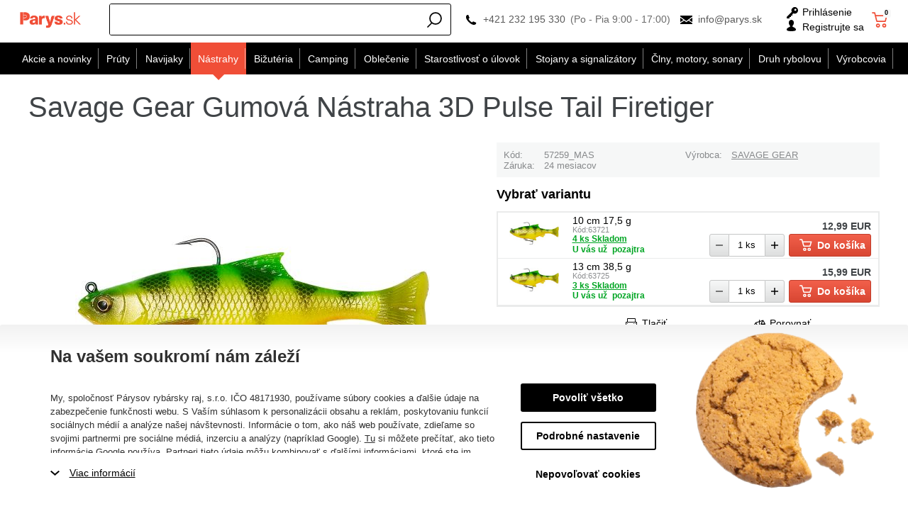

--- FILE ---
content_type: text/html; charset=utf-8
request_url: https://www.parys.sk/savage-gear-gumova-nastraha-3d-pulse-tail-firetiger-p126029/
body_size: 74158
content:
<!DOCTYPE html>
<html lang="sk" >
<head>
<title>Savage Gear Gumová Nástraha 3D Pulse Tail Firetiger</title><meta charset="utf-8" /><meta name="viewport" content="width=device-width, initial-scale=1.0, minimum-scale=1.0" /><meta name="author" content="Párysův rybářský ráj, s.r.o." data-web-author="BSSHOP s.r.o." data-version-core="20260000.02" data-version-web="20160112" data-server="wn1mdwk0003TB" data-build="13.1.2026 11:48" data-state="ProductDetailState" data-lcid="1051" data-index="1" /><meta name="description" content="Pulse Tail Roach je založený na skenovaní skutočnej plotice, so super realistickými detailmi!" /><meta name="keywords" content="SAVAGE GEAR,,,savage,gear,gumova,nastraha,3d,pulse,tail,firetiger" /><meta name="robots" content="all,index,follow" /><meta name="googlebot" content="snippet,archive" /><link rel="shortcut icon" href="https://cdn.parys.sk/data/user-content/media/favicon.ico?637534766600000000" /><link rel="alternate" href="https://www.parys.sk/savage-gear-gumova-nastraha-3d-pulse-tail-firetiger-p126029/" hreflang="sk" /><meta property="lb:id" content="item-1051-126029" /><meta property="lb:lcid" content="1051" /><meta property="lb:eshop:index" content="1" /><meta property="lb:user:anonymous" content="1" /><meta property="lb:price:id" content="14" /><meta property="lb:price:currency" content="eur" /><link rel="canonical" href="https://www.parys.sk/savage-gear-gumova-nastraha-3d-pulse-tail-firetiger-p126029/" /><link rel="preload" media="(min-width: 550px)" href="https://cdn.parys.sk/Services/GoogleFonts.ashx/css?family=Open+Sans:300,400,600,700,800&subset=latin-ext" as="style" /><meta property="og:title" content="Savage Gear Gumová Nástraha 3D Pulse Tail Firetiger" /><meta property="og:image" content="https://cdn.parys.sk/images/0/1576fbff85193968/25/savage-gear-gumova-nastraha-3d-pulse-tail-firetiger.jpg?hash=1412777227" /><meta property="og:image:width" content="1200" /><meta property="og:image:height" content="630" /><meta property="og:type" content="product" /><meta property="og:url" content="https://www.parys.sk/savage-gear-gumova-nastraha-3d-pulse-tail-firetiger-p126029/" /><meta property="og:availability" content="7 ks Skladom" /><meta property="og:description" content="Pulse Tail Roach je založený na skenovaní skutočnej plotice, so super realistickými detailmi!" /><meta property="og:price:amount" content="12,99" /><meta property="og:price:currency" content="EUR" /><meta property="product:condition" content="new" /><meta property="product:brand" content="SAVAGE GEAR" />        <link rel="stylesheet" type="text/css" href="https://cdn.parys.sk/Services/Resource.ashx?key=cont0_-1917995991_&hash=1426580092501&domain=www.parys.sk"  />
        <link rel="stylesheet" type="text/css" href="https://cdn.parys.sk/Services/Resource.ashx?key=cont0_-717734746_2108384711&hash=90433013003&domain=www.parys.sk" media="(max-width: 419px)" />
        <link rel="stylesheet" type="text/css" href="https://cdn.parys.sk/Services/Resource.ashx?key=cont0_1758442537_1232765885&hash=91020089225&domain=www.parys.sk" media="(min-width: 420px) and (max-width: 549px)" />
        <link rel="stylesheet" type="text/css" href="https://cdn.parys.sk/Services/Resource.ashx?key=cont0_1992016930_-1573720071&hash=92519447745&domain=www.parys.sk" media="(min-width: 550px) and (max-width: 819px)" />
        <link rel="stylesheet" type="text/css" href="https://cdn.parys.sk/Services/Resource.ashx?key=cont0_1662050422_1274921771&hash=91285126245&domain=www.parys.sk" media="(min-width: 820px) and (max-width: 999px)" />
        <link rel="stylesheet" type="text/css" href="https://cdn.parys.sk/Services/Resource.ashx?key=cont0_658047780_-127617299&hash=93565992525&domain=www.parys.sk" media="(min-width: 1000px) and (max-width: 1149px)" />
        <link rel="stylesheet" type="text/css" href="https://cdn.parys.sk/Services/Resource.ashx?key=cont0_-1049303203_-116816184&hash=92400581549&domain=www.parys.sk" media="(min-width: 1150px) and (max-width: 1439px)" />
        <link rel="stylesheet" type="text/css" href="https://cdn.parys.sk/Services/Resource.ashx?key=cont0_-471706035_-2119435023&hash=93160961515&domain=www.parys.sk" media="(min-width: 1440px)" />
<style id="bs_toBeMigrated_style">
    .bs-toBeMigrated { display: none !important; }
</style>


    <script type="text/javascript">function cookiesAllowed() { return document.cookie && document.cookie.indexOf("cookies_confirmed=1") >= 0; } </script>
<script type="text/javascript">function allowCookies(allow) { document.cookie = 'cookies_confirmed='+(allow?1:0)+'; expires=Tue, 21 Jan 2076 10:17:09 GMT; path=/' }</script>


    <script type="text/javascript" src="https://cdn.parys.sk/Services/Resource.ashx?key=DYNAMIC_CONTAINERS_ccaf696a7c0a4657b1608a6572b8930f&hash=418557888219&domain=www.parys.sk" async></script>
    <script type="text/javascript">
        mvcUiLoadedListeners = [];
        function addMvcUiLoadedListener(listener) {
            if (typeof mvcCore !== 'undefined' && typeof mvcUi !== 'undefined' && mvcUi.fullyLoaded) listener();
            else mvcUiLoadedListeners.push(listener);
        }
        window.jqueryBeforeInitCallbacks = [];
        window.jqueryCallbacks = [];
        window.$ = function (callback) {
            window.jqueryCallbacks.push(callback);
        }
        window.$beforeInit = function (callback) {
            window.jqueryBeforeInitCallbacks.push(callback);
        }
    </script>

    <script type="text/javascript" src="https://cdn.parys.sk/Services/Resource.ashx?key=commonScripts_c0240.e0513.Modules.ParysSkModelConfiguration_scripts__v2&hash=1985596765023&domain=www.parys.sk" async></script>


<link rel="stylesheet" type="text/css" href="https://cdn.parys.sk/Services/Resource.ashx?key=usercss_all_-1765334890_23805&amp;hash=119951448053"/><meta name="google-site-verification" content="_SPS8bVZApLdp0G15QjudRqFS4o3RT5WNSLZD8tAvzY" />
<meta name="google-site-verification" content="CQ2HEg3ZG2KWgeESrXWepInfRc2SLBIGErjI6HAIoUA" />
<meta name="facebook-domain-verification" content="cxxm5qbo0bhqnxrh9z71xg141468s5" />
<!-- knihovna pro jednoduché hashování SHA-256 (GAds - rozšířené konverze) -->
<script src="https://cdnjs.cloudflare.com/ajax/libs/crypto-js/4.0.0/crypto-js.min.js"></script>
<!--SCM_BEGIN_IGNORE-->
<script type='text/javascript'>
window.dataLayer = window.dataLayer || [];
window.gtag = window.gtag || function() {dataLayer.push(arguments);}
window.gtag("consent", "default", {"ad_storage":"denied","analytics_storage":"denied","ad_user_data":"denied","ad_personalization":"denied","wait_for_update":500});
</script>
<!--google-tag-manager-data-layer v2-->
<script type='text/javascript'>
//<![CDATA[
window.dataLayer = window.dataLayer || [];
window.dataLayer.push({"currency":"EUR","locale":"SK","page_type":"product","ecomm_pagetype":"product","category_name":"Nástrahy|Prívlačové nástrahy|Gumové nástrahy|Špecifické gumy","category":"Špecifické gumy","category_id":"187","categories":{"zbozi_cz":"Kultura a zábava | Volný čas | Rybářské potřeby | Nástrahy | Umělé nástrahy","heureka_cz":"Hobby | Rybaření | Návnady a nástrahy","heureka_sk":"Hobby | Rybárčenie | Návnady a nástrahy","google_merchant":"Sportovní potřeby > Outdoorové aktivity > Rybaření > Rybářská výstroj > Rybářské návnady"},"ecomm_category":"Sportovní potřeby > Outdoorové aktivity > Rybaření > Rybářská výstroj > Rybářské návnady","product_id":"126029","product_code":"57259_MAS","product_name":"Savage Gear Gumová Nástraha 3D Pulse Tail Firetiger","product_brand":"SAVAGE GEAR","is_master":true,"ecomm_prodid":"126029","default_currency":"CZK","product_quantity_modulo":1,"unit_pricing_measure":1,"variants_ids":["V81136","V81137"],"product_price":264.02,"ecomm_totalvalue":264.02,"product_price_with_vat":324.75,"product_price_def_cur":264.02,"product_price_with_vat_def_cur":324.75,"price_type":"prodej_eur"});
//]]>
</script>
<!--Google Tag Manager v2-->
<script>(function(w,d,s,l,i){w[l]=w[l]||[];w[l].push({'gtm.start': new Date().getTime(),event:'gtm.js'});var f=d.getElementsByTagName(s)[0], j=d.createElement(s),dl=l!='dataLayer'?'&l='+l:'';j.async=true;j.src= 'https://www.googletagmanager.com/gtm.js?id='+i+dl;f.parentNode.insertBefore(j,f); })(window,document,'script','dataLayer','GTM-5XQX28X');</script>
<!--SCM_END_IGNORE-->
<!--SCM_BEGIN_IGNORE-->
<script>
  !function(f,b,e,v,n,t,s)
  {if(f.fbq)return;n=f.fbq=function(){n.callMethod?
  n.callMethod.apply(n,arguments):n.queue.push(arguments)};
  if(!f._fbq)f._fbq=n;n.push=n;n.loaded=!0;n.version='2.0';n.agent='website';
  n.queue=[];t=b.createElement(e);t.async=!0;
  t.src=v;s=b.getElementsByTagName(e)[0];
  s.parentNode.insertBefore(t,s)}(window, document,'script',
  'https://connect.facebook.net/en_US/fbevents.js');
  fbq('consent', 'revoke');
  fbq('init', '2255511451178228', {"external_id":"75a1cf7dff3629ada808a393abfad9a84eaacc330c0d8135646d201d1a6f5c90"});
  fbq('track', 'PageView');
</script>
<!--SCM_END_IGNORE-->
<script>window['BSSHOP_INTERFACE_LINK_CLICKED'] = {"Action":"LinkClicked-S-S","Controller":"ClientInterface","SecurityHash":"PQV/PtvwqqcUEXYyVNJApqdoDSD5ugHVqxAcZ74U1U0=","Args":[{"ConstantValue":"href","Selectors":null,"Single":false,"AttributeName":null,"UseContext":false,"JavascriptExpression":null},{"ConstantValue":"tag","Selectors":null,"Single":false,"AttributeName":null,"UseContext":false,"JavascriptExpression":null}]}</script></head>
<body class="ProductDetailState sk anonymous eid513" data-product-id="126029" data-cat-id="187">
<div id="NoCookies" class="TemplateView NoCookies" >    <script type="text/javascript">
        function cookiesAreEnabled() {
            var cookieEnabled = (navigator.cookieEnabled) ? 1 : 0;

            if (typeof navigator.cookieEnabled == "undefined" && cookieEnabled == 0) {
                document.cookie = "testcookie";
                cookieEnabled = (document.cookie.indexOf("test­cookie") != -1) ? 1 : 0;
            }

            return cookieEnabled == 1;
        }

        if (!cookiesAreEnabled()) {
            var div = document.createElement("div");
            var node = document.createTextNode("Pro správnou funkčnost stránek musíte mít zapnuté cookies.");
            div.appendChild(node);
            div.className = "noCookies";
            var noCookies = document.getElementById('NoCookies');
            noCookies.appendChild(div);
        }
    </script>


</div><div id="NoJavascript" class="TemplateView NoJavascript" ><noscript>
    <div class="main">
        <div class="wrapper">
            <div class="content">
                Pre nákup v tomto internetovom obchode povoľte vo svojom prehliadači JavaScript.
            </div>
        </div>
    </div>
</noscript>
</div><!-- Google Tag Manager (noscript) -->
<noscript><iframe src="https://www.googletagmanager.com/ns.html?id=GTM-5XQX28X" height="0" width="0" style="display:none;visibility:hidden"></iframe></noscript>
<!--End Google Tag Manager(noscript)-->
<!-- Google tag (gtag.js) -->
<script async src="https://www.googletagmanager.com/gtag/js?id=G-73RH1V6T62"></script>
<script>
  window.dataLayer = window.dataLayer || [];
  function gtag(){dataLayer.push(arguments);}
  function gtagRaw(ev,name,args){ var o={}; o[ev]=name; dataLayer.push(Object.assign(o, args));}
  gtag('js', new Date());

  gtag('config', 'G-73RH1V6T62');
</script>
<!--SCM_BEGIN_IGNORE-->
<noscript>
  <img height="1" width="1" style="display:none"
       src="https://www.facebook.com/tr?id=2255511451178228&ev=PageView&noscript=1"/>
</noscript>
<!--SCM_END_IGNORE-->
<div id="Master" class="MasterView leftHamburgerMenu v1a v1 bs-view dcon dc10 Master" data-look="A" ><div id="ParysHeaderInfoPanel" class="TemplateView`2 v1a v1 bs-empty ParysHeaderInfoPanel" >
</div><bs-empty></bs-empty><dc-con class="wrap"><dc-gi class="headerUnfixPivot"></dc-gi><dc-con class="dcHeader applyInverseBg"><header id="Header" class="HeaderView v1a v1 bs-view dcon dc14 isFixedHeaderAware small Header" ><div id="Logo" class="LogoView v1a v1 bs-view dcon dc30 Logo" ><a href="//www.parys.sk/" title="Úvod" class="link"></a></div><div id="SimpleSearch" class="SimpleSearchView v1a v1 bs-view dcon dc132 SimpleSearch" ><a id="e144012460" class="button toggle a1" onclick="setTimeout(function() {$(&#39;#e144012457&#39;).focus()}, 10)"><span></span></a><dc-con class="dcQuery popup fixedHeaderOverlay"><a id="e144012459" class="button search"><span></span></a><input type="text" id="e144012457" placeholder="Zadajte hľadan&#253; v&#253;raz..." class="query" autocomplete="off" /><a id="e144012461" class="button toggle a2"><span></span></a><div id="e144012458" class="pivot"></div></dc-con></div><div id="Contacts" class="ContactsView v1a v1 bs-view dcon dc404 isFixedHeaderAware onlyIcon Contacts" ><div class="customContacts"><span class="contactsIcon contactsToggleBtn"></span><div class="customContactsPopup"><span class="close contactsToggleBtn"></span><span class="title">Z&#225;kazn&#237;cke oddelenie e-shopu</span><a href="tel:+421232195330" class="phone">+421 232 195 330</a><span class="phoneDescription">(Po - Pia 9:00 - 17:00)</span><a href="mailto:info@parys.sk" class="email">info@parys.sk</a></div></div><a href="tel:+421232195330" class="phone">+421 232 195 330</a><span class="phoneDescription">(Po - Pia 9:00 - 17:00)</span><a href="mailto:info@parys.sk" class="email">info@parys.sk</a>
</div><div id="AnonymousFavorites" class="UserPanelView v4a v4 bs-view dcon dc35 AnonymousFavorites" ><bs-empty></bs-empty></div><div id="LoginUser" class="LoginUserView v1a v1 bs-view dcon dc25 LoginUser" ><form id="LoginPopupHost" class="LoginView v2a v2 bs-view dcon dc29 isFixedHeaderAware icon LoginPopupHost" ><a id="e144012467" class="login button"><span>Prihl&#225;senie</span></a><a href="/registracia/nova-registracia/" class="register"><span>Registrujte sa</span></a></form></div><bs-empty></bs-empty><bs-empty></bs-empty><dc-con><bs-empty></bs-empty><div id="SimpleBasket" class="SimpleBasketView v1a v1 bs-view empty dcon dc36 isFixedHeaderAware small SimpleBasket" ><div class="totalItemsParts"><span class="value">0</span></div><div class="priceParts"><span class="price bs-priceLayout notranslate vat primary user"><span class="value">0 EUR</span></span></div><a href="/kosik/" class="goToBasketOverlay" rel="nofollow"></a></div></dc-con></header><nav id="MenuCategories" class="MenuCategoriesRwdView v1a v1 bs-view dcon dc16 isFixedHeaderAware small onlyIcon MenuCategories" data-look="B" >    
<dc-con class="pivot fixedHeaderAwarePopup"><dc-con class="popup"><ul class="root"><li class="level_0" data-cat-id="534"><a href="/akcie-a-novinky/" class="image"><img data-lazy data-src="https://cdn.parys.sk/data/user-content/Ikony kategori&#237;/vyprodej2.png" src="[data-uri]" data-type="Image" alt="Akcie a novinky" /></a><a href="/akcie-a-novinky/" class="name"><span>Akcie a novinky</span><i class='bs-crv'></i></a><ul class="child"><li class="leaf level_1" data-cat-id="535"><a href="/novinky-v-eshope/" class="image"><img data-lazy data-src="https://cdn.parys.sk/data/user-content/Ikony kategori&#237;/NOVINKY.png" src="[data-uri]" data-type="Image" alt="Novinky v e-shope" /></a><a href="/novinky-v-eshope/" class="name"><span>Novinky v e-shope</span></a></li><li class="leaf level_1" data-cat-id="24572"><a href="/pripravujeme-c24572/" class="image"><img data-lazy data-src="https://cdn.parys.sk/data/user-content/ikony kategori&#237;/pripravujeme-en.jpg" src="[data-uri]" data-type="Image" alt="Pripravujeme" /></a><a href="/pripravujeme-c24572/" class="name"><span>Pripravujeme</span></a></li><li class="level_1" data-cat-id="536"><a href="/totalny-vypredaj/" class="image"><img data-lazy data-src="https://cdn.parys.sk/data/user-content/Ikony kategori&#237;/vyprodej2.png" src="[data-uri]" data-type="Image" alt="Tot&#225;lny v&#253;predaj" /></a><a href="/totalny-vypredaj/" class="name"><span>Tot&#225;lny v&#253;predaj</span><i class='bs-crv'></i></a><ul class="child"><li class="leaf level_2" data-cat-id="19823"><a href="/vypredaj-prutov/" class="name"><span>Pr&#250;ty</span></a></li><li class="leaf level_2" data-cat-id="19824"><a href="/vypredaj-navijakov/" class="name"><span>Navijaky</span></a></li><li class="leaf level_2" data-cat-id="19825"><a href="/vypredaj-nastrah-a-navnad/" class="name"><span>N&#225;strahy</span></a></li><li class="leaf level_2" data-cat-id="19826"><a href="/vypredaj-rybarskeho-oblecenia/" class="name"><span>Oblečenie</span></a></li><li class="leaf level_2" data-cat-id="19830"><a href="/starostlivost-o-ulovok-vypredaj/" class="name"><span>Starostlivosť o &#250;lovok</span></a></li><li class="leaf hidden level_2" data-cat-id="19831"><a href="/vypredaj-clnov-motorov-sonarov/" class="name"><span>Člny, motory, sonary</span></a></li><li class="leaf hidden level_2" data-cat-id="19832"><a href="/vypredaj-rybarskeho-campingu/" class="name"><span>Camping</span></a></li><li class="leaf hidden level_2" data-cat-id="19833"><a href="/vypredaj-stojanov-a-signalizatorov/" class="name"><span>Stojany a signaliz&#225;tory</span></a></li><li class="leaf hidden level_2" data-cat-id="19834"><a href="/vypredaj-rybarske-bizuterie/" class="name"><span>Bižut&#233;ria</span></a></li><li class="showMore"><a href="/totalny-vypredaj/">Zobraziť viac</a></li></ul></li><li class="leaf level_1" data-cat-id="537"><a href="/akcia-1-2/" class="image"><img data-lazy data-src="https://cdn.parys.sk/data/user-content/ikony kategori&#237;/1-1.png" src="[data-uri]" data-type="Image" alt="1+1" /></a><a href="/akcia-1-2/" class="name"><span>1+1</span></a></li><li class="leaf level_1" data-cat-id="539"><a href="/akcne-sety-c539/" class="image"><img data-lazy data-src="https://cdn.parys.sk/data/user-content/Ikony kategori&#237;/akcni-sety.png" src="[data-uri]" data-type="Image" alt="Akčn&#233; sety" /></a><a href="/akcne-sety-c539/" class="name"><span>Akčn&#233; sety</span></a></li><li class="leaf level_1" data-cat-id="538"><a href="/tovar-s-darcekom-zdarma/" class="image"><img data-lazy data-src="https://cdn.parys.sk/data/user-content/Ikony kategori&#237;/zbozi-s-darkem-zdarma.png" src="[data-uri]" data-type="Image" alt="Tovar s darčekom zdarma" /></a><a href="/tovar-s-darcekom-zdarma/" class="name"><span>Tovar s darčekom zdarma</span></a></li><li class="level_1" data-cat-id="540"><a href="/tipy-na-darceky-pre-rybarov/" class="image"><img data-lazy data-src="https://cdn.parys.sk/data/user-content/Ikony kategori&#237;/darky-pro-rybare.png" src="[data-uri]" data-type="Image" alt="Darčeky" /></a><a href="/tipy-na-darceky-pre-rybarov/" class="name"><span>Darčeky</span><i class='bs-crv'></i></a><ul class="child"><li class="leaf level_2" data-cat-id="27058"><a href="/rybarske-darceky-adventne-kalendare/" class="name"><span>Adventn&#233; Kalend&#225;re</span></a></li><li class="leaf level_2" data-cat-id="21652"><a href="/rybarske-darceky-oblecenie/" class="name"><span>Oblečenie</span></a></li><li class="leaf level_2" data-cat-id="21648"><a href="/rybarske-darceky-vybavenie/" class="name"><span>Vybavenie</span></a></li><li class="leaf level_2" data-cat-id="21649"><a href="/rybarske-darceky-camping/" class="name"><span>Camping</span></a></li><li class="leaf level_2" data-cat-id="21651"><a href="/rybarske-darceky-elektronika/" class="name"><span>Elektronika</span></a></li><li class="leaf hidden level_2" data-cat-id="21653"><a href="/rybarske-darceky-opasky/" class="name"><span>Opasky</span></a></li><li class="leaf hidden level_2" data-cat-id="21656"><a href="/rybarske-darceky-penazenky/" class="name"><span>Peňaženky</span></a></li><li class="leaf hidden level_2" data-cat-id="21650"><a href="/rybarske-darceky-riad/" class="name"><span>Riad</span></a></li><li class="leaf hidden level_2" data-cat-id="21655"><a href="/rybarske-darceky-zabava-a-hry/" class="name"><span>Z&#225;bava a hry</span></a></li><li class="leaf hidden level_2" data-cat-id="21654"><a href="/rybarske-darceky-plysove-ryby-a-vankuse/" class="name"><span>Plyšov&#233; ryby a vank&#250;še</span></a></li><li class="leaf hidden level_2" data-cat-id="21658"><a href="/rybarske-darceky-uteraky-a-deky/" class="name"><span>Uter&#225;ky a deky</span></a></li><li class="leaf hidden level_2" data-cat-id="21657"><a href="/rybarske-darceky-puzdra-na-doklady/" class="name"><span>P&#250;zdra na doklady</span></a></li><li class="leaf hidden level_2" data-cat-id="21666"><a href="/rybarske-darceky-zapalovace/" class="name"><span>Zapaľovače</span></a></li><li class="leaf hidden level_2" data-cat-id="25093"><a href="/rybarske-darceky-noze/" class="name"><span>Nože</span></a></li><li class="leaf hidden level_2" data-cat-id="21659"><a href="/rybarske-darceky-kalendare/" class="name"><span>Kalend&#225;re</span></a></li><li class="leaf hidden level_2" data-cat-id="21660"><a href="/rybarske-darceky-ostatne-darceky/" class="name"><span>Ostatn&#233; darčeky</span></a></li><li class="leaf hidden level_2" data-cat-id="23205"><a href="/darceky-darcekove-poukazy/" class="name"><span>Darčekov&#233; poukazy</span></a></li><li class="leaf hidden level_2" data-cat-id="19912"><a href="/rybarske-darceky-pre-deti/" class="name"><span>Ryb&#225;rske darčeky pre deti</span></a></li><li class="leaf hidden level_2" data-cat-id="19911"><a href="/rybarske-darceky-pre-zeny/" class="name"><span>Ryb&#225;rske darčeky pre ženy</span></a></li><li class="leaf hidden level_2" data-cat-id="553"><a href="/ako-vybrat-darcek-pre-rybara-c553/" class="name"><span>Ako vybrať darček pre ryb&#225;ra?</span></a></li><li class="showMore"><a href="/tipy-na-darceky-pre-rybarov/">Zobraziť viac</a></li></ul></li><li class="leaf level_1" data-cat-id="142"><a href="/darcekove-poukazy-rybar/" class="image"><img data-lazy data-src="https://cdn.parys.sk/data/user-content/Ikony kategori&#237;/DARKOVE-POUKAZY.png" src="[data-uri]" data-type="Image" alt="Darčekov&#233; pouk&#225;žky" /></a><a href="/darcekove-poukazy-rybar/" class="name"><span>Darčekov&#233; pouk&#225;žky</span></a></li></ul></li><li class="level_0" data-cat-id="237"><a href="/rybarske-pruty/" class="image"><img data-lazy data-src="https://cdn.parys.sk/data/user-content/Ikony kategori&#237;/kaprove-pruty.png" src="[data-uri]" data-type="Image" alt="Pr&#250;ty" /></a><a href="/rybarske-pruty/" class="name"><span>Pr&#250;ty</span><i class='bs-crv'></i></a><ul class="child"><li class="level_1" data-cat-id="238"><a href="/kaprove-pruty/" class="image"><img data-lazy data-src="https://cdn.parys.sk/data/user-content/Ikony kategori&#237;/kaprove-pruty.png" src="[data-uri]" data-type="Image" alt="Kaprov&#233;" /></a><a href="/kaprove-pruty/" class="name"><span>Kaprov&#233;</span><i class='bs-crv'></i></a><ul class="child"><li class="leaf level_2" data-cat-id="22763"><a href="/podla-dlzky-c22763/" class="name"><span>Podľa dĺžky</span></a></li><li class="leaf level_2" data-cat-id="22762"><a href="/podla-poctu-dielov-c22762/" class="name"><span>Podľa počtu dielov</span></a></li><li class="leaf level_2" data-cat-id="22764"><a href="/podla-zataze-c22764/" class="name"><span>Podľa z&#225;ťaže</span></a></li></ul></li><li class="leaf level_1" data-cat-id="242"><a href="/teleskopicke-pruty/" class="image"><img data-lazy data-src="https://cdn.parys.sk/data/user-content/Ikony kategori&#237;/teleskopicke.png" src="[data-uri]" data-type="Image" alt="Teleskopick&#233;" /></a><a href="/teleskopicke-pruty/" class="name"><span>Teleskopick&#233;</span></a></li><li class="level_1" data-cat-id="239"><a href="/privalcove-pruty/" class="image"><img data-lazy data-src="https://cdn.parys.sk/data/user-content/Ikony kategori&#237;/privalcove-pruty.png" src="[data-uri]" data-type="Image" alt="Pr&#237;vlačov&#233;" /></a><a href="/privalcove-pruty/" class="name"><span>Pr&#237;vlačov&#233;</span><i class='bs-crv'></i></a><ul class="child"><li class="leaf level_2" data-cat-id="21992"><a href="/klasicke-privlacove-pruty/" class="name"><span>Klasick&#233;</span></a></li><li class="leaf level_2" data-cat-id="21993"><a href="/baitcastove-privlacove-pruty/" class="name"><span>Baitcastov&#233;</span></a></li></ul></li><li class="level_1" data-cat-id="240"><a href="/feederove-pruty/" class="image"><img data-lazy data-src="https://cdn.parys.sk/data/user-content/Ikony kategori&#237;/feederove-pruty.png" src="[data-uri]" data-type="Image" alt="Feederov&#233;" /></a><a href="/feederove-pruty/" class="name"><span>Feederov&#233;</span><i class='bs-crv'></i></a><ul class="child"><li class="leaf level_2" data-cat-id="26337"><a href="/feederove-pruty-light/" class="name"><span>Light (0-50 g)</span></a></li><li class="leaf level_2" data-cat-id="26338"><a href="/feederove-pruty-medium/" class="name"><span>Medium (51-100 g)</span></a></li><li class="leaf level_2" data-cat-id="26339"><a href="/feederove-pruty-heavy/" class="name"><span>Heavy (101-150 g)</span></a></li><li class="leaf level_2" data-cat-id="26340"><a href="/feederove-pruty-extra-heavy/" class="name"><span>Extra heavy (+151 g)</span></a></li></ul></li><li class="leaf level_1" data-cat-id="241"><a href="/sumcove-a-morske-pruty/" class="image"><img data-lazy data-src="https://cdn.parys.sk/data/user-content/Ikony kategori&#237;/sumcove-a-morske.png" src="[data-uri]" data-type="Image" alt="Sumcov&#233; a morsk&#233;" /></a><a href="/sumcove-a-morske-pruty/" class="name"><span>Sumcov&#233; a morsk&#233;</span></a></li><li class="leaf level_1" data-cat-id="245"><a href="/spodove-a-markerove-pruty/" class="image"><img data-lazy data-src="https://cdn.parys.sk/data/user-content/Ikony kategori&#237;/spodove-pruty.png" src="[data-uri]" data-type="Image" alt="Spodov&#233; a markerov&#233;" /></a><a href="/spodove-a-markerove-pruty/" class="name"><span>Spodov&#233; a markerov&#233;</span></a></li><li class="leaf level_1" data-cat-id="243"><a href="/matchove-a-bolognesove-pruty/" class="image"><img data-lazy data-src="https://cdn.parys.sk/data/user-content/Ikony kategori&#237;/bolognesove-a-matchove.png" src="[data-uri]" data-type="Image" alt="Matchov&#233; a bolognesov&#233;" /></a><a href="/matchove-a-bolognesove-pruty/" class="name"><span>Matchov&#233; a bolognesov&#233;</span></a></li><li class="leaf level_1" data-cat-id="246"><a href="/bice-a-delicky/" class="image"><img data-lazy data-src="https://cdn.parys.sk/data/user-content/Ikony kategori&#237;/bice-a-delicky.png" src="[data-uri]" data-type="Image" alt="Biče a deličky" /></a><a href="/bice-a-delicky/" class="name"><span>Biče a deličky</span></a></li><li class="leaf level_1" data-cat-id="247"><a href="/cestovne-pruty-c247/" class="image"><img data-lazy data-src="https://cdn.parys.sk/data/user-content/Ikony kategori&#237;/cestovni-pruty.png" src="[data-uri]" data-type="Image" alt="Cestovn&#233; pr&#250;ty" /></a><a href="/cestovne-pruty-c247/" class="name"><span>Cestovn&#233; pr&#250;ty</span></a></li><li class="leaf level_1" data-cat-id="569"><a href="/detske-rybarske-pruty-c569/" class="image"><img data-lazy data-src="https://cdn.parys.sk/data/user-content/Ikony kategori&#237;/detske-pruty.png" src="[data-uri]" data-type="Image" alt="Detsk&#233; pr&#250;ty" /></a><a href="/detske-rybarske-pruty-c569/" class="name"><span>Detsk&#233; pr&#250;ty</span></a></li><li class="leaf level_1" data-cat-id="560"><a href="/pruty-na-dierky-c560/" class="image"><img data-lazy data-src="https://cdn.parys.sk/data/user-content/Ikony kategori&#237;/pruty-na-dirky.png" src="[data-uri]" data-type="Image" alt="Pr&#250;ty na dierky" /></a><a href="/pruty-na-dierky-c560/" class="name"><span>Pr&#250;ty na dierky</span></a></li><li class="leaf level_1" data-cat-id="21524"><a href="/muskarske-pruty/" class="image"><img data-lazy data-src="https://cdn.parys.sk/data/user-content/ikony kategori&#237;/muskarske-pruty.png" src="[data-uri]" data-type="Image" alt="Mušk&#225;rsk&#233;" /></a><a href="/muskarske-pruty/" class="name"><span>Mušk&#225;rsk&#233;</span></a></li><li class="leaf level_1" data-cat-id="22706"><a href="/pruty-na-vyvesenu/" class="image"><img data-lazy data-src="https://cdn.parys.sk/data/user-content/ikony kategori&#237;/pruty_na_vyvesenou.jpg" src="[data-uri]" data-type="Image" alt="Pr&#250;ty na vyvesen&#250;" /></a><a href="/pruty-na-vyvesenu/" class="name"><span>Pr&#250;ty na vyvesen&#250;</span></a></li><li class="leaf level_1" data-cat-id="244"><a href="/feederove-spicky/" class="image"><img data-lazy data-src="https://cdn.parys.sk/data/user-content/Ikony kategori&#237;/spicky-feederove.png" src="[data-uri]" data-type="Image" alt="Feederov&#233; špičky" /></a><a href="/feederove-spicky/" class="name"><span>Feederov&#233; špičky</span></a></li><li class="leaf level_1" data-cat-id="20799"><a href="/nahradne-ocka/" class="image"><img data-lazy data-src="https://cdn.parys.sk/data/user-content/ikony kategori&#237;/nahradni-ocka.png" src="[data-uri]" data-type="Image" alt="N&#225;hradn&#233; očk&#225;" /></a><a href="/nahradne-ocka/" class="name"><span>N&#225;hradn&#233; očk&#225;</span></a></li><li class="leaf level_1" data-cat-id="551"><a href="/puzdra-na-pruty-c551/" class="image"><img data-lazy data-src="https://cdn.parys.sk/data/user-content/Ikony kategori&#237;/pouzdra-na-pruty.png" src="[data-uri]" data-type="Image" alt="P&#250;zdra na pr&#250;ty" /></a><a href="/puzdra-na-pruty-c551/" class="name"><span>P&#250;zdra na pr&#250;ty</span></a></li></ul></li><li class="level_0" data-cat-id="248"><a href="/rybarske-navijaky/" class="image"><img data-lazy data-src="https://cdn.parys.sk/data/user-content/Ikony kategori&#237;/predni-brzda-nova.png" src="[data-uri]" data-type="Image" alt="Navijaky" /></a><a href="/rybarske-navijaky/" class="name"><span>Navijaky</span><i class='bs-crv'></i></a><ul class="child"><li class="leaf level_1" data-cat-id="249"><a href="/navijaky-s-prednou-brzdou/" class="image"><img data-lazy data-src="https://cdn.parys.sk/data/user-content/Ikony kategori&#237;/predni-brzda-nova.png" src="[data-uri]" data-type="Image" alt="Predn&#225; brzda" /></a><a href="/navijaky-s-prednou-brzdou/" class="name"><span>Predn&#225; brzda</span></a></li><li class="leaf level_1" data-cat-id="251"><a href="/navijaky-s-volnobeznou-brzdou/" class="image"><img data-lazy data-src="https://cdn.parys.sk/data/user-content/Ikony kategori&#237;/volnobezna-brzda-nova.png" src="[data-uri]" data-type="Image" alt="Voľnobežn&#225; brzda" /></a><a href="/navijaky-s-volnobeznou-brzdou/" class="name"><span>Voľnobežn&#225; brzda</span></a></li><li class="leaf level_1" data-cat-id="252"><a href="/navijaky-so-zadnou-brzdou/" class="image"><img data-lazy data-src="https://cdn.parys.sk/data/user-content/Ikony kategori&#237;/zadni-brzda-nova.png" src="[data-uri]" data-type="Image" alt="Zadn&#225; brzda" /></a><a href="/navijaky-so-zadnou-brzdou/" class="name"><span>Zadn&#225; brzda</span></a></li><li class="leaf level_1" data-cat-id="250"><a href="/multiplikatory/" class="image"><img data-lazy data-src="https://cdn.parys.sk/data/user-content/Ikony kategori&#237;/multiplikatory-nova.png" src="[data-uri]" data-type="Image" alt="Multiplik&#225;tory" /></a><a href="/multiplikatory/" class="name"><span>Multiplik&#225;tory</span></a></li><li class="leaf level_1" data-cat-id="559"><a href="/spodove-navijaky-c559/" class="image"><img data-lazy data-src="https://cdn.parys.sk/data/user-content/Ikony kategori&#237;/spodove-navijaky.png" src="[data-uri]" data-type="Image" alt="Spodov&#233; navijaky" /></a><a href="/spodove-navijaky-c559/" class="name"><span>Spodov&#233; navijaky</span></a></li><li class="leaf level_1" data-cat-id="253"><a href="/nahradne-cievky/" class="image"><img data-lazy data-src="https://cdn.parys.sk/data/user-content/Ikony kategori&#237;/nahradni-civky-nova.png" src="[data-uri]" data-type="Image" alt="N&#225;hradn&#233; cievky" /></a><a href="/nahradne-cievky/" class="name"><span>N&#225;hradn&#233; cievky</span></a></li><li class="leaf level_1" data-cat-id="20166"><a href="/muskarske-navijaky/" class="image"><img data-lazy data-src="https://cdn.parys.sk/data/user-content/Ikony kategori&#237;/ostatni-navijaky-kategorie.png" src="[data-uri]" data-type="Image" alt="Mušk&#225;rske navijaky" /></a><a href="/muskarske-navijaky/" class="name"><span>Mušk&#225;rske navijaky</span></a></li><li class="leaf level_1" data-cat-id="20800"><a href="/prislusenstvo-k-navijakom/" class="image"><img data-lazy data-src="https://cdn.parys.sk/data/user-content/ikony kategori&#237;/navijaky-prislusenstvi.png" src="[data-uri]" data-type="Image" alt="Pr&#237;slušenstvo k navijakom" /></a><a href="/prislusenstvo-k-navijakom/" class="name"><span>Pr&#237;slušenstvo k navijakom</span></a></li><li class="leaf level_1" data-cat-id="549"><a href="/vlasce-a-snury-c549/" class="image"><img data-lazy data-src="https://cdn.parys.sk/data/user-content/vlasce-.png" src="[data-uri]" data-type="Image" alt="Vlasce a šň&#250;ry" /></a><a href="/vlasce-a-snury-c549/" class="name"><span>Vlasce a šň&#250;ry</span></a></li><li class="leaf level_1" data-cat-id="550"><a href="/puzdra-na-navijaky-a-cievky-c550/" class="image"><img data-lazy data-src="https://cdn.parys.sk/data/user-content/Ikony kategori&#237;/pouzdra-na-navijaky.png" src="[data-uri]" data-type="Image" alt="P&#250;zdra na navijaky a cievky" /></a><a href="/puzdra-na-navijaky-a-cievky-c550/" class="name"><span>P&#250;zdra na navijaky a cievky</span></a></li><li class="leaf level_1" data-cat-id="557"><a href="/ako-vybrat-navijak-c557/" class="image"><img data-lazy data-src="https://cdn.parys.sk/data/user-content/Ikony kategori&#237;/nakupni-radce.png" src="[data-uri]" data-type="Image" alt="Ako vybrať navijak?" /></a><a href="/ako-vybrat-navijak-c557/" class="name"><span>Ako vybrať navijak?</span></a></li></ul></li><li class="selected expanded level_0" data-cat-id="105"><a href="/rybarske-krmenie-a-nastrahy/" class="image"><img data-lazy data-src="https://cdn.parys.sk/data/user-content/Ikony kategori&#237;/krmeni-nastrahy.png" src="[data-uri]" data-type="Image" alt="N&#225;strahy" /></a><a href="/rybarske-krmenie-a-nastrahy/" class="name"><span>N&#225;strahy</span><i class='bs-crv'></i></a><ul class="child"><li class="selected expanded level_1" data-cat-id="183"><a href="/privlacove-nastrahy/" class="image"><img data-lazy data-src="https://cdn.parys.sk/data/user-content/Ikony kategori&#237;/privlacove-nastrahy-nova.png" src="[data-uri]" data-type="Image" alt="Pr&#237;vlačov&#233; n&#225;strahy" /></a><a href="/privlacove-nastrahy/" class="name"><span>Pr&#237;vlačov&#233; n&#225;strahy</span><i class='bs-crv'></i></a><ul class="child"><li class="leaf selected expanded level_2" data-cat-id="184"><a href="/gumove-nastrahy/" class="name"><span>Gumov&#233; n&#225;strahy</span></a></li><li class="leaf level_2" data-cat-id="194"><a href="/wobblery/" class="name"><span>Wobblery</span></a></li><li class="leaf level_2" data-cat-id="190"><a href="/blyskace/" class="name"><span>Blysk&#225;če</span></a></li><li class="leaf level_2" data-cat-id="20471"><a href="/kombinovane-nastrahy/" class="name"><span>Kombinovan&#233; n&#225;strahy</span></a></li><li class="leaf level_2" data-cat-id="567"><a href="/imitacie-zivocichov-c567/" class="name"><span>Imit&#225;cie živoč&#237;chov</span></a></li><li class="leaf hidden level_2" data-cat-id="20353"><a href="/chobotnicky/" class="name"><span>Chobotničky</span></a></li><li class="leaf hidden level_2" data-cat-id="93"><a href="/pilkery/" class="name"><span>Pilkre</span></a></li><li class="leaf hidden level_2" data-cat-id="24586"><a href="/sety-privlacovych-nastrah/" class="name"><span>Sety n&#225;strah</span></a></li><li class="leaf hidden level_2" data-cat-id="25530"><a href="/musky/" class="name"><span>Mušky</span></a></li><li class="leaf hidden level_2" data-cat-id="193"><a href="/jiggove-hlavy/" class="name"><span>Jiggov&#233; hlavy</span></a></li><li class="leaf hidden level_2" data-cat-id="195"><a href="/lanka/" class="name"><span>Lanka</span></a></li><li class="leaf hidden level_2" data-cat-id="548"><a href="/privlacove-systemy-c548/" class="name"><span>Pr&#237;vlačov&#233; syst&#233;my</span></a></li><li class="leaf hidden level_2" data-cat-id="20352"><a href="/prislusenstvo-k-nastraham/" class="name"><span>Pr&#237;slušenstvo k n&#225;strah&#225;m</span></a></li><li class="leaf hidden level_2" data-cat-id="196"><a href="/kruzky-na-nastrahy/" class="name"><span>Kr&#250;žky na n&#225;strahy</span></a></li><li class="showMore"><a href="/privlacove-nastrahy/">Zobraziť viac</a></li></ul></li><li class="level_1" data-cat-id="345"><a href="/boilies/" class="image"><img data-lazy data-src="https://cdn.parys.sk/data/user-content/Ikony kategori&#237;/boilie.png" src="[data-uri]" data-type="Image" alt="Boilies" /></a><a href="/boilies/" class="name"><span>Boilies</span><i class='bs-crv'></i></a><ul class="child"><li class="leaf level_2" data-cat-id="20062"><a href="/krmne-boilies/" class="name"><span>Kŕmne boilies</span></a></li><li class="leaf level_2" data-cat-id="346"><a href="/trvanlive-boilies/" class="name"><span>Trvanliv&#233; boilies</span></a></li><li class="leaf level_2" data-cat-id="348"><a href="/plavajuce-boilies/" class="name"><span>Pl&#225;vaj&#250;ce boilies</span></a></li><li class="leaf level_2" data-cat-id="350"><a href="/boilies-v-dipe/" class="name"><span>Boilies v dipe</span></a></li><li class="leaf level_2" data-cat-id="349"><a href="/vytvrdene-boilies/" class="name"><span>Vytvrden&#233; boilies</span></a></li><li class="leaf hidden level_2" data-cat-id="347"><a href="/vyvazene-boilies/" class="name"><span>Vyv&#225;žen&#233; boilies</span></a></li><li class="leaf hidden level_2" data-cat-id="577"><a href="/boilies-do-studenej-vody/" class="name"><span>Boilies do studenej vody</span></a></li><li class="leaf hidden level_2" data-cat-id="20285"><a href="/rohlikove-boilies-c20285/" class="name"><span>Rohl&#237;kov&#233; boilies</span></a></li><li class="showMore"><a href="/boilies/">Zobraziť viac</a></li></ul></li><li class="level_1" data-cat-id="109"><a href="/pelety/" class="image"><img data-lazy data-src="https://cdn.parys.sk/data/user-content/Ikony kategori&#237;/pelety.png" src="[data-uri]" data-type="Image" alt="Pelety" /></a><a href="/pelety/" class="name"><span>Pelety</span><i class='bs-crv'></i></a><ul class="child"><li class="leaf level_2" data-cat-id="20958"><a href="/halibut-pelety/" class="name"><span>Halibut pelety</span></a></li><li class="leaf level_2" data-cat-id="20957"><a href="/pelety-v-dipe/" class="name"><span>Pelety v dipe</span></a></li><li class="leaf level_2" data-cat-id="20959"><a href="/pstruhove-pelety/" class="name"><span>Pstruhov&#233; pelety</span></a></li></ul></li><li class="level_1" data-cat-id="20283"><a href="/nastrahy-na-hacik/" class="image"><img data-lazy data-src="https://cdn.parys.sk/data/user-content/Ikony kategori&#237;/medovky-zoby.png" src="[data-uri]" data-type="Image" alt="N&#225;strahy na h&#225;čik" /></a><a href="/nastrahy-na-hacik/" class="name"><span>N&#225;strahy na h&#225;čik</span><i class='bs-crv'></i></a><ul class="child"><li class="leaf level_2" data-cat-id="120"><a href="/puffi/" class="name"><span>Puffi</span></a></li><li class="leaf level_2" data-cat-id="20284"><a href="/kukurica/" class="name"><span>Kukurica</span></a></li><li class="leaf level_2" data-cat-id="351"><a href="/rohlikove-boilies/" class="name"><span>Rohl&#237;kov&#233; boilies</span></a></li><li class="leaf level_2" data-cat-id="20286"><a href="/makcene-nastrahy/" class="name"><span>M&#228;kčen&#233; n&#225;strahy</span></a></li><li class="leaf level_2" data-cat-id="23337"><a href="/susene-nastrahy/" class="name"><span>Sušen&#233; n&#225;strahy</span></a></li></ul></li><li class="level_1" data-cat-id="20700"><a href="/dipy-boostery-cesta/" class="image"><img data-lazy data-src="https://cdn.parys.sk/data/user-content/Ikony kategori&#237;/dipy-boostery-testa.png" src="[data-uri]" data-type="Image" alt="Dipy, Boostery, Cesta" /></a><a href="/dipy-boostery-cesta/" class="name"><span>Dipy, Boostery, Cesta</span><i class='bs-crv'></i></a><ul class="child"><li class="leaf level_2" data-cat-id="106"><a href="/boostery-posilovace-spreje/" class="name"><span>Boostery, posilovače, spreje</span></a></li><li class="leaf level_2" data-cat-id="113"><a href="/dipy/" class="name"><span>Dipy</span></a></li><li class="leaf level_2" data-cat-id="118"><a href="/cesta-pasty-a-gely/" class="name"><span>Cest&#225;, pasty a g&#233;ly</span></a></li></ul></li><li class="level_1" data-cat-id="546"><a href="/prisady-a-komponenty-c546/" class="image"><img data-lazy data-src="https://cdn.parys.sk/data/user-content/Ikony kategori&#237;/suroviny-nova.png" src="[data-uri]" data-type="Image" alt="Pr&#237;sady a komponenty" /></a><a href="/prisady-a-komponenty-c546/" class="name"><span>Pr&#237;sady a komponenty</span><i class='bs-crv'></i></a><ul class="child"><li class="leaf level_2" data-cat-id="110"><a href="/esencie/" class="name"><span>Esencie</span></a></li><li class="leaf level_2" data-cat-id="117"><a href="/atraktory-a-extrakty/" class="name"><span>Atraktory a Extrakty</span></a></li><li class="leaf level_2" data-cat-id="121"><a href="/boilies-mixy/" class="name"><span>Boilies Mixy</span></a></li><li class="leaf level_2" data-cat-id="122"><a href="/prisady-a-lepidla/" class="name"><span>Pr&#237;sady a lepidla</span></a></li><li class="leaf level_2" data-cat-id="114"><a href="/sypke-prisady/" class="name"><span>Sypk&#233; pr&#237;sady</span></a></li><li class="leaf hidden level_2" data-cat-id="116"><a href="/tekute-prisady-oleje/" class="name"><span>Tekut&#233; pr&#237;sady, oleje</span></a></li><li class="leaf hidden level_2" data-cat-id="123"><a href="/aminokomplety/" class="name"><span>Aminokomplety</span></a></li><li class="showMore"><a href="/prisady-a-komponenty-c546/">Zobraziť viac</a></li></ul></li><li class="leaf level_1" data-cat-id="111"><a href="/partikel-partiklove-nastrahy/" class="image"><img data-lazy data-src="https://cdn.parys.sk/data/user-content/Ikony kategori&#237;/partikly-nova.png" src="[data-uri]" data-type="Image" alt="Partikel, partiklov&#233; n&#225;strahy" /></a><a href="/partikel-partiklove-nastrahy/" class="name"><span>Partikel, partiklov&#233; n&#225;strahy</span></a></li><li class="leaf level_1" data-cat-id="115"><a href="/krmitkova-zmes/" class="image"><img data-lazy data-src="https://cdn.parys.sk/data/user-content/Ikony kategori&#237;/krmitkove-smesy.png" src="[data-uri]" data-type="Image" alt="Krm&#237;tkov&#225; zmes" /></a><a href="/krmitkova-zmes/" class="name"><span>Krm&#237;tkov&#225; zmes</span></a></li><li class="leaf level_1" data-cat-id="24660"><a href="/nastrahy-na-method-feeder/" class="image"><img data-lazy data-src="https://cdn.parys.sk/data/user-content/ikony kategori&#237;/nastrahy_methodfeeder.jpg" src="[data-uri]" data-type="Image" alt="N&#225;strahy na method feeder" /></a><a href="/nastrahy-na-method-feeder/" class="name"><span>N&#225;strahy na method feeder</span></a></li><li class="leaf level_1" data-cat-id="112"><a href="/umele-nastrahy/" class="image"><img data-lazy data-src="https://cdn.parys.sk/data/user-content/Ikony kategori&#237;/umele-nastrahy.png" src="[data-uri]" data-type="Image" alt="Umel&#233; n&#225;strahy" /></a><a href="/umele-nastrahy/" class="name"><span>Umel&#233; n&#225;strahy</span></a></li><li class="leaf level_1" data-cat-id="24581"><a href="/sety-krmenie/" class="image"><img data-lazy data-src="https://cdn.parys.sk/data/user-content/ikony kategori&#237;/sety nastrah.jpg" src="[data-uri]" data-type="Image" alt="Sety kŕmenia" /></a><a href="/sety-krmenie/" class="name"><span>Sety kŕmenia</span></a></li><li class="level_1" data-cat-id="352"><a href="/potreby-k-zakrmovaniu/" class="image"><img data-lazy data-src="https://cdn.parys.sk/data/user-content/Ikony kategori&#237;/potreby-k-zakrmovani.png" src="[data-uri]" data-type="Image" alt="Potreby k zakrmovaniu" /></a><a href="/potreby-k-zakrmovaniu/" class="name"><span>Potreby k zakrmovaniu</span><i class='bs-crv'></i></a><ul class="child"><li class="leaf level_2" data-cat-id="356"><a href="/kobry-a-rakety/" class="name"><span>Kobry a rakety</span></a></li><li class="leaf level_2" data-cat-id="355"><a href="/lopatky-a-praky/" class="name"><span>Lopatky a praky</span></a></li><li class="leaf level_2" data-cat-id="354"><a href="/vedierka-sita-a-misky/" class="name"><span>Vedierka, sit&#225; a misky</span></a></li><li class="leaf level_2" data-cat-id="20172"><a href="/stojany-na-zakrmovanie-c20172/" class="name"><span>Stojany na zakrmovanie</span></a></li><li class="leaf level_2" data-cat-id="20470"><a href="/distancne-vidlicky/" class="name"><span>Dištančn&#233; vidličky</span></a></li><li class="leaf hidden level_2" data-cat-id="353"><a href="/bojky-a-markery/" class="name"><span>B&#243;jky a markery</span></a></li><li class="leaf hidden level_2" data-cat-id="558"><a href="/saky-a-tasky-na-boilie/" class="name"><span>Saky a tašky na boilie</span></a></li><li class="leaf hidden level_2" data-cat-id="359"><a href="/nahadzovacie-prsty/" class="name"><span>Nahadzovacie prsty a rukavice</span></a></li><li class="leaf hidden level_2" data-cat-id="358"><a href="/rollbaly-a-ostatne/" class="name"><span>Rollbaly a ostatne</span></a></li><li class="showMore"><a href="/potreby-k-zakrmovaniu/">Zobraziť viac</a></li></ul></li><li class="leaf level_1" data-cat-id="91"><a href="/vabnicky-na-sumce/" class="image"><img data-lazy data-src="https://cdn.parys.sk/data/user-content/vabnicky.png" src="[data-uri]" data-type="Image" alt="V&#225;bničky na sumcov" /></a><a href="/vabnicky-na-sumce/" class="name"><span>V&#225;bničky na sumcov</span></a></li><li class="leaf level_1" data-cat-id="23041"><a href="/nastrazne-rybicky/" class="image"><img data-lazy data-src="https://cdn.parys.sk/data/user-content/ikony kategori&#237;/nastrazni rybky.png" src="[data-uri]" data-type="Image" alt="N&#225;stražn&#233; rybičky" /></a><a href="/nastrazne-rybicky/" class="name"><span>N&#225;stražn&#233; rybičky</span></a></li><li class="leaf level_1" data-cat-id="19819"><a href="/navnady-a-nastrahy-na-amury/" class="image"><img data-lazy data-src="https://cdn.parys.sk/data/user-content/Ikony kategori&#237;/amur-special.png" src="[data-uri]" data-type="Image" alt="Amur Special" /></a><a href="/navnady-a-nastrahy-na-amury/" class="name"><span>Amur Special</span></a></li><li class="leaf level_1" data-cat-id="25029"><a href="/navnady-a-nastrahy-do-studenej-vody-c25029/" class="image"><img data-lazy data-src="https://cdn.parys.sk/data/user-content/Ikony kategori&#237;/vhodne-na-zimu.png" src="[data-uri]" data-type="Image" alt="N&#225;vnady a n&#225;strahy do studenej vody" /></a><a href="/navnady-a-nastrahy-do-studenej-vody-c25029/" class="name"><span>N&#225;vnady a n&#225;strahy do studenej vody</span></a></li></ul></li><li class="level_0" data-cat-id="267"><a href="/rybarska-bizuteria/" class="image"><img data-lazy data-src="https://cdn.parys.sk/data/user-content/Ikony kategori&#237;/hacky-s-ockem.png" src="[data-uri]" data-type="Image" alt="Bižut&#233;ria" /></a><a href="/rybarska-bizuteria/" class="name"><span>Bižut&#233;ria</span><i class='bs-crv'></i></a><ul class="child"><li class="level_1" data-cat-id="395"><a href="/haciky/" class="image"><img data-lazy data-src="https://cdn.parys.sk/data/user-content/Ikony kategori&#237;/hacky.png" src="[data-uri]" data-type="Image" alt="H&#225;čiky" /></a><a href="/haciky/" class="name"><span>H&#225;čiky</span><i class='bs-crv'></i></a><ul class="child"><li class="leaf level_2" data-cat-id="396"><a href="/haciky-s-ockom/" class="name"><span>H&#225;čiky s očkom</span></a></li><li class="leaf level_2" data-cat-id="397"><a href="/haciky-s-lopatkou/" class="name"><span>H&#225;čiky s lopatkou</span></a></li><li class="leaf level_2" data-cat-id="398"><a href="/dvojhaciky-a-trojhaciky/" class="name"><span>Dvojh&#225;čiky a trojh&#225;čiky</span></a></li></ul></li><li class="level_1" data-cat-id="177"><a href="/vlasce-snury-a-pletenky/" class="image"><img data-lazy data-src="https://cdn.parys.sk/data/user-content/vlasce-.png" src="[data-uri]" data-type="Image" alt="Vlasce, šn&#250;ry a pletenky" /></a><a href="/vlasce-snury-a-pletenky/" class="name"><span>Vlasce, šn&#250;ry a pletenky</span><i class='bs-crv'></i></a><ul class="child"><li class="leaf level_2" data-cat-id="179"><a href="/vlasce-/" class="name"><span>Vlasce</span></a></li><li class="leaf level_2" data-cat-id="178"><a href="/spletane-snury-/" class="name"><span>Splietan&#233; šn&#250;ry</span></a></li><li class="leaf level_2" data-cat-id="180"><a href="/navazcove-snury/" class="name"><span>N&#225;v&#228;zcov&#233; šn&#250;ry</span></a></li><li class="leaf level_2" data-cat-id="181"><a href="/navazcove-vlasce-a-flurocarbony/" class="name"><span>N&#225;v&#228;zcov&#233; vlasce a flurocarbony</span></a></li><li class="leaf level_2" data-cat-id="182"><a href="/amortizery-feederove-gumy/" class="name"><span>Amortiz&#233;ry, feederov&#233; gumy</span></a></li><li class="leaf hidden level_2" data-cat-id="22400"><a href="/muskarske-snury/" class="name"><span>Muškarsk&#233; šn&#250;ry</span></a></li><li class="showMore"><a href="/vlasce-snury-a-pletenky/">Zobraziť viac</a></li></ul></li><li class="level_1" data-cat-id="564"><a href="/rybarske-olova-zataze-c564/" class="image"><img data-lazy data-src="https://cdn.parys.sk/data/user-content/Ikony kategori&#237;/olova-nova.png" src="[data-uri]" data-type="Image" alt="Ryb&#225;rske olov&#225;, z&#225;ťaže" /></a><a href="/rybarske-olova-zataze-c564/" class="name"><span>Ryb&#225;rske olov&#225;, z&#225;ťaže</span><i class='bs-crv'></i></a><ul class="child"><li class="leaf level_2" data-cat-id="405"><a href="/koncove-olova/" class="name"><span>Koncov&#233; olov&#225;</span></a></li><li class="leaf level_2" data-cat-id="407"><a href="/priebezne-olova/" class="name"><span>Priebežn&#233; olov&#225;</span></a></li><li class="leaf level_2" data-cat-id="563"><a href="/broky-vyvazovacie-olova-c563/" class="name"><span>Broky, vyvažovacie olov&#225;</span></a></li><li class="leaf level_2" data-cat-id="562"><a href="/back-leady-c562/" class="name"><span>Back leady</span></a></li><li class="leaf level_2" data-cat-id="20474"><a href="/plasticka-olova/" class="name"><span>Plastick&#233; olov&#225;</span></a></li><li class="leaf hidden level_2" data-cat-id="406"><a href="/ostatne-zataze/" class="name"><span>Ostatn&#233; z&#225;ťaže</span></a></li><li class="showMore"><a href="/rybarske-olova-zataze-c564/">Zobraziť viac</a></li></ul></li><li class="level_1" data-cat-id="408"><a href="/krmitka/" class="image"><img data-lazy data-src="https://cdn.parys.sk/data/user-content/Ikony kategori&#237;/krmitka-nova.png" src="[data-uri]" data-type="Image" alt="Krm&#237;tka" /></a><a href="/krmitka/" class="name"><span>Krm&#237;tka</span><i class='bs-crv'></i></a><ul class="child"><li class="leaf level_2" data-cat-id="21113"><a href="/koncove-krmitka/" class="name"><span>Koncov&#233; krm&#237;tka</span></a></li><li class="leaf level_2" data-cat-id="21114"><a href="/priebezne-krmitka/" class="name"><span>Priebežn&#233; krm&#237;tka</span></a></li><li class="leaf level_2" data-cat-id="21115"><a href="/formicky-na-krmitka/" class="name"><span>Formičky</span></a></li></ul></li><li class="level_1" data-cat-id="63"><a href="/peany-klieste-noze-noznice/" class="image"><img data-lazy data-src="https://cdn.parys.sk/data/user-content/peany.png" src="[data-uri]" data-type="Image" alt="Ryb&#225;rske n&#225;stroje" /></a><a href="/peany-klieste-noze-noznice/" class="name"><span>Ryb&#225;rske n&#225;stroje</span><i class='bs-crv'></i></a><ul class="child"><li class="leaf level_2" data-cat-id="65"><a href="/peany-a-vyprostovace/" class="name"><span>Peany a vyprosťovače</span></a></li><li class="leaf level_2" data-cat-id="66"><a href="/klieste/" class="name"><span>Kliešte</span></a></li><li class="leaf level_2" data-cat-id="67"><a href="/noze/" class="name"><span>Nože</span></a></li><li class="leaf level_2" data-cat-id="64"><a href="/noznice-a-stikatka/" class="name"><span>Nožnice a štik&#225;tka</span></a></li><li class="leaf level_2" data-cat-id="20472"><a href="/utahovace-uzlov/" class="name"><span>Uťahovače uzlov</span></a></li><li class="leaf hidden level_2" data-cat-id="20473"><a href="/vykrajovatka/" class="name"><span>Vykrajov&#225;tka</span></a></li><li class="leaf hidden level_2" data-cat-id="69"><a href="/brusky/" class="name"><span>Br&#250;sky</span></a></li><li class="leaf hidden level_2" data-cat-id="68"><a href="/gafy-a-vylovovacie-klieste/" class="name"><span>Gafy a vylovovacie kliešte</span></a></li><li class="leaf hidden level_2" data-cat-id="71"><a href="/dipovacie-klieste/" class="name"><span>Dipovacie kliešte</span></a></li><li class="leaf hidden level_2" data-cat-id="70"><a href="/navliekace/" class="name"><span>Navliekače</span></a></li><li class="showMore"><a href="/peany-klieste-noze-noznice/">Zobraziť viac</a></li></ul></li><li class="level_1" data-cat-id="399"><a href="/pva-program-1/" class="image"><img data-lazy data-src="https://cdn.parys.sk/data/user-content/Ikony kategori&#237;/pva-nove.png" src="[data-uri]" data-type="Image" alt="PVA program" /></a><a href="/pva-program-1/" class="name"><span>PVA program</span><i class='bs-crv'></i></a><ul class="child"><li class="leaf level_2" data-cat-id="402"><a href="/pva-puncochy/" class="name"><span>PVA pančuchy</span></a></li><li class="leaf level_2" data-cat-id="401"><a href="/pva-sacky/" class="name"><span>PVA s&#225;čiky</span></a></li><li class="leaf level_2" data-cat-id="400"><a href="/pva-nite-a-pasky/" class="name"><span>PVA nite a p&#225;sky</span></a></li><li class="leaf level_2" data-cat-id="403"><a href="/ostatne-pva-doplnky/" class="name"><span>Ostatn&#233; PVA doplnky</span></a></li></ul></li><li class="level_1" data-cat-id="607"><a href="/drobna-bizuteria-c607/" class="image"><img data-lazy data-src="https://cdn.parys.sk/data/user-content/Ikony kategori&#237;/obratliky-nova.png" src="[data-uri]" data-type="Image" alt="Drobn&#225; bižut&#233;ria" /></a><a href="/drobna-bizuteria-c607/" class="name"><span>Drobn&#225; bižut&#233;ria</span><i class='bs-crv'></i></a><ul class="child"><li class="leaf level_2" data-cat-id="269"><a href="/obratliky/" class="name"><span>Obratl&#237;ky</span></a></li><li class="leaf level_2" data-cat-id="268"><a href="/karabinky/" class="name"><span>Karabinky</span></a></li><li class="leaf level_2" data-cat-id="274"><a href="/montaze-a-zavesky/" class="name"><span>Mont&#225;že a z&#225;vesky</span></a></li><li class="leaf level_2" data-cat-id="21261"><a href="/prevleky/" class="name"><span>Prevleky</span></a></li><li class="leaf level_2" data-cat-id="21262"><a href="/rovnatka/" class="name"><span>Rovn&#225;tka</span></a></li><li class="leaf hidden level_2" data-cat-id="21260"><a href="/hadicky/" class="name"><span>Hadičky</span></a></li><li class="leaf hidden level_2" data-cat-id="273"><a href="/zarazky/" class="name"><span>Zar&#225;žky</span></a></li><li class="leaf hidden level_2" data-cat-id="275"><a href="/kruzky/" class="name"><span>Kr&#250;žky</span></a></li><li class="leaf hidden level_2" data-cat-id="276"><a href="/zavesy-a-drziaky-nastrah/" class="name"><span>Z&#225;vesy a držiaky n&#225;strah</span></a></li><li class="leaf hidden level_2" data-cat-id="279"><a href="/crimpy/" class="name"><span>Crimpy</span></a></li><li class="leaf hidden level_2" data-cat-id="19211"><a href="/hrkalky-c19211/" class="name"><span>Hrk&#225;lky</span></a></li><li class="leaf hidden level_2" data-cat-id="277"><a href="/doplnky-na-plavanu-c277/" class="name"><span>Doplnky na pl&#225;vanu</span></a></li><li class="showMore"><a href="/drobna-bizuteria-c607/">Zobraziť viac</a></li></ul></li><li class="level_1" data-cat-id="270"><a href="/navazce-ryby/" class="image"><img data-lazy data-src="https://cdn.parys.sk/data/user-content/Ikony kategori&#237;/navazce.png" src="[data-uri]" data-type="Image" alt="N&#225;v&#228;zce" /></a><a href="/navazce-ryby/" class="name"><span>N&#225;v&#228;zce</span><i class='bs-crv'></i></a><ul class="child"><li class="leaf level_2" data-cat-id="94"><a href="/navazce-na-more/" class="name"><span>N&#225;v&#228;zce na more</span></a></li></ul></li><li class="leaf level_1" data-cat-id="271"><a href="/ihly-a-vrtaciky-c271/" class="image"><img data-lazy data-src="https://cdn.parys.sk/data/user-content/Ikony kategori&#237;/jehly.png" src="[data-uri]" data-type="Image" alt="Ihly a vrt&#225;čiky" /></a><a href="/ihly-a-vrtaciky-c271/" class="name"><span>Ihly a vrt&#225;čiky</span></a></li><li class="leaf level_1" data-cat-id="22245"><a href="/chemicke-a-el-svetla-c22245/" class="image"><img data-lazy data-src="https://cdn.parys.sk/data/user-content/ikony kategori&#237;/chemicka-svetla.png" src="[data-uri]" data-type="Image" alt="Chemick&#233; a el. svetl&#225;" /></a><a href="/chemicke-a-el-svetla-c22245/" class="name"><span>Chemick&#233; a el. svetl&#225;</span></a></li></ul></li><li class="level_0" data-cat-id="304"><a href="/camping/" class="image"><img data-lazy data-src="https://cdn.parys.sk/data/user-content/vamping.png" src="[data-uri]" data-type="Image" alt="Camping" /></a><a href="/camping/" class="name"><span>Camping</span><i class='bs-crv'></i></a><ul class="child"><li class="level_1" data-cat-id="316"><a href="/bivaky-a-pristresky/" class="image"><img data-lazy data-src="https://cdn.parys.sk/data/user-content/vamping.png" src="[data-uri]" data-type="Image" alt="Bivaky a pr&#237;strešky" /></a><a href="/bivaky-a-pristresky/" class="name"><span>Bivaky a pr&#237;strešky</span><i class='bs-crv'></i></a><ul class="child"><li class="leaf level_2" data-cat-id="318"><a href="/bivaky-a-brolly/" class="name"><span>Bivaky a brolly</span></a></li><li class="leaf level_2" data-cat-id="317"><a href="/prehozy-k-bivakom/" class="name"><span>Prehozy k bivakom</span></a></li><li class="leaf level_2" data-cat-id="319"><a href="/doplnky-k-bivakom/" class="name"><span>Doplnky k bivakom</span></a></li></ul></li><li class="level_1" data-cat-id="305"><a href="/kresla-rybarske/" class="image"><img data-lazy data-src="https://cdn.parys.sk/data/user-content/kresla.png" src="[data-uri]" data-type="Image" alt="Kresl&#225; ryb&#225;rske" /></a><a href="/kresla-rybarske/" class="name"><span>Kresl&#225; ryb&#225;rske</span><i class='bs-crv'></i></a><ul class="child"><li class="leaf level_2" data-cat-id="306"><a href="/rybarske-kresla/" class="name"><span>Ryb&#225;rske kresl&#225;</span></a></li><li class="leaf level_2" data-cat-id="307"><a href="/sedacky-na-plavanu/" class="name"><span>Sedačky na pl&#225;van&#250;</span></a></li><li class="leaf level_2" data-cat-id="308"><a href="/tasky-na-kresla/" class="name"><span>Tašky na kresl&#225;</span></a></li><li class="leaf level_2" data-cat-id="309"><a href="/doplnky-ku-kreslam/" class="name"><span>Doplnky ku kresl&#225;m</span></a></li></ul></li><li class="level_1" data-cat-id="323"><a href="/lehatka-rybarske/" class="image"><img data-lazy data-src="https://cdn.parys.sk/data/user-content/lehatka.png" src="[data-uri]" data-type="Image" alt="Leh&#225;tka ryb&#225;rske" /></a><a href="/lehatka-rybarske/" class="name"><span>Leh&#225;tka ryb&#225;rske</span><i class='bs-crv'></i></a><ul class="child"><li class="leaf level_2" data-cat-id="324"><a href="/lehatka/" class="name"><span>Leh&#225;tka</span></a></li><li class="leaf level_2" data-cat-id="566"><a href="/lehatka-so-spacakom-2v1-c566/" class="name"><span>Leh&#225;tka so spac&#225;kom 2v1</span></a></li><li class="leaf level_2" data-cat-id="325"><a href="/prislusenstvo-k-lehatkam/" class="name"><span>Pr&#237;slušenstvo k leh&#225;tkam</span></a></li></ul></li><li class="level_1" data-cat-id="329"><a href="/spacaky/" class="image"><img data-lazy data-src="https://cdn.parys.sk/data/user-content/spacaky.png" src="[data-uri]" data-type="Image" alt="Spac&#225;ky" /></a><a href="/spacaky/" class="name"><span>Spac&#225;ky</span><i class='bs-crv'></i></a><ul class="child"><li class="leaf level_2" data-cat-id="330"><a href="/rybarske-spacaky/" class="name"><span>Ryb&#225;rske spac&#225;ky</span></a></li><li class="leaf level_2" data-cat-id="331"><a href="/prehozy-na-spacaky/" class="name"><span>Prehozy na spac&#225;ky</span></a></li></ul></li><li class="level_1" data-cat-id="326"><a href="/dazdniky/" class="image"><img data-lazy data-src="https://cdn.parys.sk/data/user-content/Ikony kategori&#237;/destniky.png" src="[data-uri]" data-type="Image" alt="D&#225;ždniky" /></a><a href="/dazdniky/" class="name"><span>D&#225;ždniky</span><i class='bs-crv'></i></a><ul class="child"><li class="leaf level_2" data-cat-id="328"><a href="/rybarske-dazdniky/" class="name"><span>Ryb&#225;rske d&#225;ždniky</span></a></li><li class="leaf level_2" data-cat-id="327"><a href="/doplnky-k-dazdnikom/" class="name"><span>Doplnky k d&#225;ždnikom</span></a></li></ul></li><li class="level_1" data-cat-id="310"><a href="/celovky-a-svetla-c310/" class="image"><img data-lazy data-src="https://cdn.parys.sk/data/user-content/Ikony kategori&#237;/celovky.png" src="[data-uri]" data-type="Image" alt="Čelovky a svetl&#225;" /></a><a href="/celovky-a-svetla-c310/" class="name"><span>Čelovky a svetl&#225;</span><i class='bs-crv'></i></a><ul class="child"><li class="leaf level_2" data-cat-id="313"><a href="/celovky/" class="name"><span>Čelovky</span></a></li><li class="leaf level_2" data-cat-id="312"><a href="/svetla-a-lampy/" class="name"><span>Svetl&#225; a lampy</span></a></li><li class="leaf level_2" data-cat-id="314"><a href="/doplnky-k-celovkam/" class="name"><span>Doplnky k čelovk&#225;m a svetl&#225;m</span></a></li><li class="leaf level_2" data-cat-id="311"><a href="/chemicke-a-el-svetla/" class="name"><span>Chemick&#233; a el. svetl&#225;</span></a></li></ul></li><li class="leaf level_1" data-cat-id="321"><a href="/nadoby-pre-rybarov/" class="image"><img data-lazy data-src="https://cdn.parys.sk/data/user-content/nadobi.png" src="[data-uri]" data-type="Image" alt="N&#225;doby pre ryb&#225;rov" /></a><a href="/nadoby-pre-rybarov/" class="name"><span>N&#225;doby pre ryb&#225;rov</span></a></li><li class="leaf level_1" data-cat-id="322"><a href="/varice-a-prislusenstvo/" class="image"><img data-lazy data-src="https://cdn.parys.sk/data/user-content/Ikony kategori&#237;/varice.png" src="[data-uri]" data-type="Image" alt="Variče a pr&#237;slušenstvo" /></a><a href="/varice-a-prislusenstvo/" class="name"><span>Variče a pr&#237;slušenstvo</span></a></li><li class="leaf level_1" data-cat-id="394"><a href="/voziky-na-rybarske-potreby/" class="image"><img data-lazy data-src="https://cdn.parys.sk/data/user-content/Ikony kategori&#237;/voziky-na-rybarske-potreby.png" src="[data-uri]" data-type="Image" alt="Voz&#237;ky na ryb&#225;rske potreby" /></a><a href="/voziky-na-rybarske-potreby/" class="name"><span>Voz&#237;ky na ryb&#225;rske potreby</span></a></li><li class="level_1" data-cat-id="201"><a href="/tasky-batohy-a-puzdra/" class="image"><img data-lazy data-src="https://cdn.parys.sk/data/user-content/Ikony kategori&#237;/prepravni-tasky.png" src="[data-uri]" data-type="Image" alt="Tašky, batohy a p&#250;zdra" /></a><a href="/tasky-batohy-a-puzdra/" class="name"><span>Tašky, batohy a p&#250;zdra</span><i class='bs-crv'></i></a><ul class="child"><li class="leaf level_2" data-cat-id="391"><a href="/puzdra-na-pruty/" class="name"><span>P&#250;zdra na pr&#250;ty</span></a></li><li class="leaf level_2" data-cat-id="202"><a href="/prepravne-tasky/" class="name"><span>Prepravn&#233; tašky</span></a></li><li class="leaf level_2" data-cat-id="203"><a href="/batohy/" class="name"><span>Batohy</span></a></li><li class="leaf level_2" data-cat-id="20956"><a href="/chladiace-tasky/" class="name"><span>Chladiace tašky</span></a></li><li class="leaf level_2" data-cat-id="205"><a href="/jedalne-tasky-a-sety/" class="name"><span>Jed&#225;lne tašky a sety</span></a></li><li class="leaf hidden level_2" data-cat-id="357"><a href="/saky-a-tasky-na-boilie/" class="name"><span>Saky a tašky na boilie</span></a></li><li class="leaf hidden level_2" data-cat-id="555"><a href="/rybarske-ladvinky-c555/" class="name"><span>Ryb&#225;rske ľadvinky</span></a></li><li class="leaf hidden level_2" data-cat-id="204"><a href="/puzdra-a-obaly/" class="name"><span>P&#250;zdra a obaly</span></a></li><li class="leaf hidden level_2" data-cat-id="206"><a href="/puzdra-na-navazce/" class="name"><span>P&#250;zdra na n&#225;v&#228;zce</span></a></li><li class="leaf hidden level_2" data-cat-id="554"><a href="/puzdra-na-olova-c554/" class="name"><span>P&#250;zdra na olova</span></a></li><li class="leaf hidden level_2" data-cat-id="552"><a href="/puzdra-na-navijaky-a-cievky-c552/" class="name"><span>P&#250;zdra na navijaky a cievky</span></a></li><li class="leaf hidden level_2" data-cat-id="207"><a href="/puzdra-na-doklady/" class="name"><span>P&#250;zdra na doklady</span></a></li><li class="leaf hidden level_2" data-cat-id="20173"><a href="/puzdra-na-vahy/" class="name"><span>P&#250;zdra na v&#225;hy</span></a></li><li class="leaf hidden level_2" data-cat-id="387"><a href="/krabicky-a-boxy/" class="name"><span>Krabičky a boxy</span></a></li><li class="leaf hidden level_2" data-cat-id="26872"><a href="/vodeodolne-tasky/" class="name"><span>Vodeodoln&#233; tašky a p&#250;zdra - kopie</span></a></li><li class="showMore"><a href="/tasky-batohy-a-puzdra/">Zobraziť viac</a></li></ul></li><li class="leaf level_1" data-cat-id="315"><a href="/stoliky-do-bivaku/" class="image"><img data-lazy data-src="https://cdn.parys.sk/data/user-content/stolky-do-bivaku.jpg" src="[data-uri]" data-type="Image" alt="Stol&#237;ky do bivaku" /></a><a href="/stoliky-do-bivaku/" class="name"><span>Stol&#237;ky do bivaku</span></a></li><li class="leaf level_1" data-cat-id="260"><a href="/elektronika/" class="image"><img data-lazy data-src="https://cdn.parys.sk/data/user-content/Ikony kategori&#237;/elektronika-2.png" src="[data-uri]" data-type="Image" alt="Elektronika" /></a><a href="/elektronika/" class="name"><span>Elektronika</span></a></li><li class="leaf level_1" data-cat-id="19194"><a href="/jedlo-pre-rybarov/" class="image"><img data-lazy data-src="https://cdn.parys.sk/data/user-content/Ikony kategori&#237;/jidlo-pro-rybare (1).png" src="[data-uri]" data-type="Image" alt="Jedlo pre ryb&#225;rov" /></a><a href="/jedlo-pre-rybarov/" class="name"><span>Jedlo pre ryb&#225;rov</span></a></li><li class="level_1" data-cat-id="257"><a href="/rybarske-doplnky/" class="image"><img data-lazy data-src="https://cdn.parys.sk/data/user-content/Ikony kategori&#237;/doplnky.png" src="[data-uri]" data-type="Image" alt="Ryb&#225;rske doplnky" /></a><a href="/rybarske-doplnky/" class="name"><span>Ryb&#225;rske doplnky</span><i class='bs-crv'></i></a><ul class="child"><li class="leaf level_2" data-cat-id="262"><a href="/doplnky-do-auta/" class="name"><span>Doplnky do auta</span></a></li><li class="leaf level_2" data-cat-id="259"><a href="/plysove-ryby/" class="name"><span>Plyšov&#233; ryby</span></a></li><li class="leaf level_2" data-cat-id="261"><a href="/uteraky-a-deky/" class="name"><span>Uter&#225;ky a deky</span></a></li><li class="leaf level_2" data-cat-id="22604"><a href="/vankuse/" class="name"><span>Vank&#250;še</span></a></li><li class="leaf level_2" data-cat-id="265"><a href="/rohozky/" class="name"><span>Rohožky</span></a></li><li class="leaf hidden level_2" data-cat-id="263"><a href="/samolepky/" class="name"><span>Samolepky</span></a></li><li class="leaf hidden level_2" data-cat-id="377"><a href="/knihy-a-dvd-pre-rybarov/" class="name"><span>Knihy a DVD pre ryb&#225;rov</span></a></li><li class="leaf hidden level_2" data-cat-id="22603"><a href="/zabava-a-hry/" class="name"><span>Z&#225;bava a hry</span></a></li><li class="leaf hidden level_2" data-cat-id="258"><a href="/ostatni-doplnky-1/" class="name"><span>Ostatn&#233; doplnky</span></a></li><li class="showMore"><a href="/rybarske-doplnky/">Zobraziť viac</a></li></ul></li><li class="leaf level_1" data-cat-id="22584"><a href="/produkty-proti-hmyzu-c22584/" class="image"><img data-lazy data-src="https://cdn.parys.sk/data/user-content/ikony kategori&#237;/na hmyz.jpg" src="[data-uri]" data-type="Image" alt="Proti hmyzu" /></a><a href="/produkty-proti-hmyzu-c22584/" class="name"><span>Proti hmyzu</span></a></li></ul></li><li class="level_0" data-cat-id="72"><a href="/oblecenie-a-obuv/" class="image"><img data-lazy data-src="https://cdn.parys.sk/data/user-content/Ikony kategori&#237;/mikiny-nova.png" src="[data-uri]" data-type="Image" alt="Oblečenie" /></a><a href="/oblecenie-a-obuv/" class="name"><span>Oblečenie</span><i class='bs-crv'></i></a><ul class="child"><li class="leaf level_1" data-cat-id="79"><a href="/tricka-a-polokosele/" class="image"><img data-lazy data-src="https://cdn.parys.sk/data/user-content/Ikony kategori&#237;/tricka-nova.png" src="[data-uri]" data-type="Image" alt="Tričk&#225; a polokošele" /></a><a href="/tricka-a-polokosele/" class="name"><span>Tričk&#225; a polokošele</span></a></li><li class="leaf level_1" data-cat-id="76"><a href="/mikiny-pre-rybarov/" class="image"><img data-lazy data-src="https://cdn.parys.sk/data/user-content/Ikony kategori&#237;/mikiny-nova.png" src="[data-uri]" data-type="Image" alt="Mikiny pre ryb&#225;rov" /></a><a href="/mikiny-pre-rybarov/" class="name"><span>Mikiny pre ryb&#225;rov</span></a></li><li class="leaf level_1" data-cat-id="77"><a href="/bundy/" class="image"><img data-lazy data-src="https://cdn.parys.sk/data/user-content/Ikony kategori&#237;/bundy.png" src="[data-uri]" data-type="Image" alt="Bundy" /></a><a href="/bundy/" class="name"><span>Bundy</span></a></li><li class="leaf level_1" data-cat-id="84"><a href="/vesty/" class="image"><img data-lazy data-src="https://cdn.parys.sk/data/user-content/Ikony kategori&#237;/vesty.png" src="[data-uri]" data-type="Image" alt="Vesty" /></a><a href="/vesty/" class="name"><span>Vesty</span></a></li><li class="leaf level_1" data-cat-id="73"><a href="/kratasy/" class="image"><img data-lazy data-src="https://cdn.parys.sk/data/user-content/Ikony kategori&#237;/kratasy-nova.png" src="[data-uri]" data-type="Image" alt="Kraťasy" /></a><a href="/kratasy/" class="name"><span>Kraťasy</span></a></li><li class="leaf level_1" data-cat-id="85"><a href="/rybarske-nohavice-a-teplaky/" class="image"><img data-lazy data-src="https://cdn.parys.sk/data/user-content/Ikony kategori&#237;/kalhoty-nova.png" src="[data-uri]" data-type="Image" alt="Ryb&#225;rske nohavice a tepl&#225;ky" /></a><a href="/rybarske-nohavice-a-teplaky/" class="name"><span>Ryb&#225;rske nohavice a tepl&#225;ky</span></a></li><li class="leaf level_1" data-cat-id="74"><a href="/termopradlo/" class="image"><img data-lazy data-src="https://cdn.parys.sk/data/user-content/Ikony kategori&#237;/termopradlo-nove.png" src="[data-uri]" data-type="Image" alt="Termopr&#225;dlo" /></a><a href="/termopradlo/" class="name"><span>Termopr&#225;dlo</span></a></li><li class="leaf level_1" data-cat-id="88"><a href="/rybarske-obleky-a-supravy/" class="image"><img data-lazy data-src="https://cdn.parys.sk/data/user-content/Ikony kategori&#237;/Obleky-nova.png" src="[data-uri]" data-type="Image" alt="Ryb&#225;rske obleky a s&#250;pravy" /></a><a href="/rybarske-obleky-a-supravy/" class="name"><span>Ryb&#225;rske obleky a s&#250;pravy</span></a></li><li class="level_1" data-cat-id="20349"><a href="/rybarske-ciapky/" class="image"><img data-lazy data-src="https://cdn.parys.sk/data/user-content/Ikony kategori&#237;/ksiltovky.png" src="[data-uri]" data-type="Image" alt="Čiapky, šiltovky, klob&#250;ky" /></a><a href="/rybarske-ciapky/" class="name"><span>Čiapky, šiltovky, klob&#250;ky</span><i class='bs-crv'></i></a><ul class="child"><li class="leaf level_2" data-cat-id="81"><a href="/siltovky/" class="name"><span>Šiltovky</span></a></li><li class="leaf level_2" data-cat-id="78"><a href="/zimne-ciapky/" class="name"><span>Zimn&#233; čiapky</span></a></li><li class="leaf level_2" data-cat-id="20350"><a href="/rybarske-klobuky/" class="name"><span>Klob&#250;ky</span></a></li></ul></li><li class="leaf level_1" data-cat-id="86"><a href="/rukavice/" class="image"><img data-lazy data-src="https://cdn.parys.sk/data/user-content/Ikony kategori&#237;/rukavice.jpg" src="[data-uri]" data-type="Image" alt="Rukavice" /></a><a href="/rukavice/" class="name"><span>Rukavice</span></a></li><li class="leaf level_1" data-cat-id="75"><a href="/prsacky-a-brodiace-nohavice/" class="image"><img data-lazy data-src="https://cdn.parys.sk/data/user-content/Ikony kategori&#237;/prsacky.png" src="[data-uri]" data-type="Image" alt="Prsačky a brodiace nohavice" /></a><a href="/prsacky-a-brodiace-nohavice/" class="name"><span>Prsačky a brodiace nohavice</span></a></li><li class="leaf level_1" data-cat-id="83"><a href="/rybarska-obuv/" class="image"><img data-lazy data-src="https://cdn.parys.sk/data/user-content/Ikony kategori&#237;/boty.jpg" src="[data-uri]" data-type="Image" alt="Ryb&#225;rsk&#225; obuv" /></a><a href="/rybarska-obuv/" class="name"><span>Ryb&#225;rsk&#225; obuv</span></a></li><li class="leaf level_1" data-cat-id="87"><a href="/gumaky/" class="image"><img data-lazy data-src="https://cdn.parys.sk/data/user-content/Ikony kategori&#237;/holinky-nova.png" src="[data-uri]" data-type="Image" alt="Gum&#225;ky" /></a><a href="/gumaky/" class="name"><span>Gum&#225;ky</span></a></li><li class="leaf level_1" data-cat-id="80"><a href="/ponozky-a-podkolienky/" class="image"><img data-lazy data-src="https://cdn.parys.sk/data/user-content/Ikony kategori&#237;/ponozky-nova.png" src="[data-uri]" data-type="Image" alt="Ponožky a podkolienky" /></a><a href="/ponozky-a-podkolienky/" class="name"><span>Ponožky a podkolienky</span></a></li><li class="level_1" data-cat-id="23214"><a href="/nakrcniky-saly-kukly/" class="image"><img data-lazy data-src="https://cdn.parys.sk/data/user-content/ikony kategori&#237;/nakrcniky,satky,kukly.jpg" src="[data-uri]" data-type="Image" alt="N&#225;krčn&#237;ky, š&#225;ly, kukly" /></a><a href="/nakrcniky-saly-kukly/" class="name"><span>N&#225;krčn&#237;ky, š&#225;ly, kukly</span><i class='bs-crv'></i></a><ul class="child"><li class="leaf level_2" data-cat-id="23215"><a href="/rybarske-nakrcniky-a-satky/" class="name"><span>N&#225;krčn&#237;ky a šatky</span></a></li><li class="leaf level_2" data-cat-id="23217"><a href="/rybarske-kukly/" class="name"><span>Kukly</span></a></li><li class="leaf level_2" data-cat-id="23216"><a href="/rybarske-saly/" class="name"><span>Š&#225;ly</span></a></li></ul></li><li class="leaf level_1" data-cat-id="89"><a href="/ostatne-doplnky/" class="image"><img data-lazy data-src="https://cdn.parys.sk/data/user-content/Ikony kategori&#237;/kategorie-doplnky-opasek.png" src="[data-uri]" data-type="Image" alt="Ostatn&#233; doplnky" /></a><a href="/ostatne-doplnky/" class="name"><span>Ostatn&#233; doplnky</span></a></li><li class="leaf level_1" data-cat-id="376"><a href="/okuliare-pre-rybarov/" class="image"><img data-lazy data-src="https://cdn.parys.sk/data/user-content/Ikony kategori&#237;/bryle-pro-rybare.png" src="[data-uri]" data-type="Image" alt="Okuliare pre ryb&#225;rov" /></a><a href="/okuliare-pre-rybarov/" class="name"><span>Okuliare pre ryb&#225;rov</span></a></li></ul></li><li class="level_0" data-cat-id="360"><a href="/starostlivost-o-ulovok/" class="image"><img data-lazy data-src="https://cdn.parys.sk/data/user-content/Ikony kategori&#237;/podlozky-na-ryby.png" src="[data-uri]" data-type="Image" alt="Starostlivosť o &#250;lovok" /></a><a href="/starostlivost-o-ulovok/" class="name"><span>Starostlivosť o &#250;lovok</span><i class='bs-crv'></i></a><ul class="child"><li class="level_1" data-cat-id="362"><a href="/podberaky/" class="image"><img data-lazy data-src="https://cdn.parys.sk/data/user-content/Ikony kategori&#237;/podberaky.png" src="[data-uri]" data-type="Image" alt="Podber&#225;ky" /></a><a href="/podberaky/" class="name"><span>Podber&#225;ky</span><i class='bs-crv'></i></a><ul class="child"><li class="leaf level_2" data-cat-id="556"><a href="/ako-vybrat-podberak-c556/" class="name"><span>Ako vybrať podber&#225;k?</span></a></li></ul></li><li class="leaf level_1" data-cat-id="363"><a href="/podberakove-hlavy/" class="image"><img data-lazy data-src="https://cdn.parys.sk/data/user-content/feeder-podberaky.png" src="[data-uri]" data-type="Image" alt="Podber&#225;kov&#233; hlavy" /></a><a href="/podberakove-hlavy/" class="name"><span>Podber&#225;kov&#233; hlavy</span></a></li><li class="leaf level_1" data-cat-id="364"><a href="/podberakove-tyce/" class="image"><img data-lazy data-src="https://cdn.parys.sk/data/user-content/Ikony kategori&#237;/podberakove-tyce.png" src="[data-uri]" data-type="Image" alt="Podber&#225;kov&#233; tyče" /></a><a href="/podberakove-tyce/" class="name"><span>Podber&#225;kov&#233; tyče</span></a></li><li class="leaf level_1" data-cat-id="366"><a href="/sietky-k-podberakom/" class="image"><img data-lazy data-src="https://cdn.parys.sk/data/user-content/Ikony kategori&#237;/podberakove-sitky.png" src="[data-uri]" data-type="Image" alt="Sieťky k podber&#225;kom" /></a><a href="/sietky-k-podberakom/" class="name"><span>Sieťky k podber&#225;kom</span></a></li><li class="leaf level_1" data-cat-id="365"><a href="/plavaky-a-ostatne-doplnky/" class="image"><img data-lazy data-src="https://cdn.parys.sk/data/user-content/Ikony kategori&#237;/plovaky.png" src="[data-uri]" data-type="Image" alt="Plav&#225;ky a ostatn&#233; doplnky" /></a><a href="/plavaky-a-ostatne-doplnky/" class="name"><span>Plav&#225;ky a ostatn&#233; doplnky</span></a></li><li class="leaf level_1" data-cat-id="371"><a href="/podlozky-pod-ryby/" class="image"><img data-lazy data-src="https://cdn.parys.sk/data/user-content/Ikony kategori&#237;/podlozky-na-ryby.png" src="[data-uri]" data-type="Image" alt="Podložky na ryby" /></a><a href="/podlozky-pod-ryby/" class="name"><span>Podložky na ryby</span></a></li><li class="leaf level_1" data-cat-id="20170"><a href="/stojany-na-vazenie-c20170/" class="image"><img data-lazy data-src="https://cdn.parys.sk/data/user-content/Ikony kategori&#237;/stojany-na-vazeni.png" src="[data-uri]" data-type="Image" alt="Stojany na v&#225;ženie" /></a><a href="/stojany-na-vazenie-c20170/" class="name"><span>Stojany na v&#225;ženie</span></a></li><li class="leaf level_1" data-cat-id="368"><a href="/vaziace-a-prechovavacie-saky/" class="image"><img data-lazy data-src="https://cdn.parys.sk/data/user-content/Ikony kategori&#237;/saky.png" src="[data-uri]" data-type="Image" alt="Saky" /></a><a href="/vaziace-a-prechovavacie-saky/" class="name"><span>Saky</span></a></li><li class="leaf level_1" data-cat-id="369"><a href="/ulovkove-sietky-a-vrse/" class="image"><img data-lazy data-src="https://cdn.parys.sk/data/user-content/Ikony kategori&#237;/vezirky.png" src="[data-uri]" data-type="Image" alt="Sieťky a Vrše" /></a><a href="/ulovkove-sietky-a-vrse/" class="name"><span>Sieťky a Vrše</span></a></li><li class="level_1" data-cat-id="372"><a href="/vahy/" class="image"><img data-lazy data-src="https://cdn.parys.sk/data/user-content/Ikony kategori&#237;/vahy.png" src="[data-uri]" data-type="Image" alt="V&#225;hy" /></a><a href="/vahy/" class="name"><span>V&#225;hy</span><i class='bs-crv'></i></a><ul class="child"><li class="leaf level_2" data-cat-id="20171"><a href="/puzdra-na-vahy-c20171/" class="name"><span>P&#250;zdra na v&#225;hy</span></a></li></ul></li><li class="leaf level_1" data-cat-id="370"><a href="/metre/" class="image"><img data-lazy data-src="https://cdn.parys.sk/data/user-content/Ikony kategori&#237;/metry.jpg" src="[data-uri]" data-type="Image" alt="Metre" /></a><a href="/metre/" class="name"><span>Metre</span></a></li><li class="leaf level_1" data-cat-id="375"><a href="/desinfekcie/" class="image"><img data-lazy data-src="https://cdn.parys.sk/data/user-content/Ikony kategori&#237;/desinfekce.png" src="[data-uri]" data-type="Image" alt="Dezinfekcie" /></a><a href="/desinfekcie/" class="name"><span>Dezinfekcie</span></a></li><li class="leaf level_1" data-cat-id="373"><a href="/cerene/" class="image"><img data-lazy data-src="https://cdn.parys.sk/data/user-content/Ikony kategori&#237;/cereny.png" src="[data-uri]" data-type="Image" alt="Čerene" /></a><a href="/cerene/" class="name"><span>Čerene</span></a></li><li class="leaf level_1" data-cat-id="374"><a href="/kedrovnice-vzduchovanie/" class="image"><img data-lazy data-src="https://cdn.parys.sk/data/user-content/Ikony kategori&#237;/rizkovnice-vzduchovani.png" src="[data-uri]" data-type="Image" alt="Kedrovnice, vzduchovanie" /></a><a href="/kedrovnice-vzduchovanie/" class="name"><span>Kedrovnice, vzduchovanie</span></a></li></ul></li><li class="level_0" data-cat-id="533"><a href="/stojany-a-signalizatory/" class="image"><img data-lazy data-src="https://cdn.parys.sk/data/user-content/Ikony kategori&#237;/stojany-signalizatory.png" src="[data-uri]" data-type="Image" alt="Stojany a signaliz&#225;tory" /></a><a href="/stojany-a-signalizatory/" class="name"><span>Stojany a signaliz&#225;tory</span><i class='bs-crv'></i></a><ul class="child"><li class="level_1" data-cat-id="215"><a href="/rybarske-stojany/" class="image"><img data-lazy data-src="https://cdn.parys.sk/data/user-content/Ikony kategori&#237;/stojany-nova.png" src="[data-uri]" data-type="Image" alt="Stojany" /></a><a href="/rybarske-stojany/" class="name"><span>Stojany</span><i class='bs-crv'></i></a><ul class="child"><li class="leaf level_2" data-cat-id="20168"><a href="/stojany-na-pruty/" class="name"><span>Stojany na pr&#250;ty</span></a></li><li class="leaf level_2" data-cat-id="20287"><a href="/drziaky-prutov/" class="name"><span>Držiaky pr&#250;tov</span></a></li><li class="leaf level_2" data-cat-id="20167"><a href="/stojany-na-vazenie/" class="name"><span>Stojany na v&#225;ženie</span></a></li><li class="leaf level_2" data-cat-id="20169"><a href="/stojany-na-zakrmovanie/" class="name"><span>Stojany na zakrmovanie</span></a></li></ul></li><li class="leaf level_1" data-cat-id="214"><a href="/vidlicky/" class="image"><img data-lazy data-src="https://cdn.parys.sk/data/user-content/Ikony kategori&#237;/vidlicky-nova.png" src="[data-uri]" data-type="Image" alt="Vidličky" /></a><a href="/vidlicky/" class="name"><span>Vidličky</span></a></li><li class="leaf level_1" data-cat-id="217"><a href="/hrazdy/" class="image"><img data-lazy data-src="https://cdn.parys.sk/data/user-content/Ikony kategori&#237;/hrazdy.png" src="[data-uri]" data-type="Image" alt="Hrazdy" /></a><a href="/hrazdy/" class="name"><span>Hrazdy</span></a></li><li class="leaf level_1" data-cat-id="20351"><a href="/feeder-match-podpery/" class="image"><img data-lazy data-src="https://cdn.parys.sk/data/user-content/Ikony kategori&#237;/feeder-match-podpery.png" src="[data-uri]" data-type="Image" alt="Feeder a Match podpery" /></a><a href="/feeder-match-podpery/" class="name"><span>Feeder a Match podpery</span></a></li><li class="leaf level_1" data-cat-id="216"><a href="/stabilizery-a-ostatni/" class="image"><img data-lazy data-src="https://cdn.parys.sk/data/user-content/Ikony kategori&#237;/stabilizery-a-ostatni.jpg" src="[data-uri]" data-type="Image" alt="Stabiliz&#233;ry a ostatn&#233;" /></a><a href="/stabilizery-a-ostatni/" class="name"><span>Stabiliz&#233;ry a ostatn&#233;</span></a></li><li class="leaf level_1" data-cat-id="213"><a href="/rohatinky/" class="image"><img data-lazy data-src="https://cdn.parys.sk/data/user-content/Ikony kategori&#237;/rohatinky-nova.png" src="[data-uri]" data-type="Image" alt="Rohatinky" /></a><a href="/rohatinky/" class="name"><span>Rohatinky</span></a></li><li class="leaf level_1" data-cat-id="233"><a href="/hlasice/" class="image"><img data-lazy data-src="https://cdn.parys.sk/data/user-content/Ikony kategori&#237;/img593e2c0abbc4c.png" src="[data-uri]" data-type="Image" alt="Hl&#225;siče" /></a><a href="/hlasice/" class="name"><span>Hl&#225;siče</span></a></li><li class="leaf level_1" data-cat-id="234"><a href="/sady-signalizatorov/" class="image"><img data-lazy data-src="https://cdn.parys.sk/data/user-content/Ikony kategori&#237;/img593e2d6d60238.png" src="[data-uri]" data-type="Image" alt="Sady signaliz&#225;torov" /></a><a href="/sady-signalizatorov/" class="name"><span>Sady signaliz&#225;torov</span></a></li><li class="leaf level_1" data-cat-id="232"><a href="/priposluchy/" class="image"><img data-lazy data-src="https://cdn.parys.sk/data/user-content/Ikony kategori&#237;/img593e2ca8e6be3.png" src="[data-uri]" data-type="Image" alt="Pr&#237;posluchy" /></a><a href="/priposluchy/" class="name"><span>Pr&#237;posluchy</span></a></li><li class="leaf level_1" data-cat-id="231"><a href="/doplnky-k-signalizatorom/" class="image"><img data-lazy data-src="https://cdn.parys.sk/data/user-content/Ikony kategori&#237;/img593e2e2c6230a.png" src="[data-uri]" data-type="Image" alt="Doplnky k signaliz&#225;torom" /></a><a href="/doplnky-k-signalizatorom/" class="name"><span>Doplnky k signaliz&#225;torom</span></a></li><li class="level_1" data-cat-id="383"><a href="/swingre-a-cihatka/" class="image"><img data-lazy data-src="https://cdn.parys.sk/data/user-content/Ikony kategori&#237;/swingery-a-cihatka.png" src="[data-uri]" data-type="Image" alt="Swingre a č&#237;hatka" /></a><a href="/swingre-a-cihatka/" class="name"><span>Swingre a č&#237;hatka</span><i class='bs-crv'></i></a><ul class="child"><li class="leaf level_2" data-cat-id="384"><a href="/swingre/" class="name"><span>Swingre</span></a></li><li class="leaf level_2" data-cat-id="386"><a href="/rolnicky/" class="name"><span>Č&#237;h&#225;tka a rolničky</span></a></li><li class="leaf level_2" data-cat-id="385"><a href="/doplnky-k-swingrom/" class="name"><span>Doplnky k swingrom</span></a></li><li class="leaf level_2" data-cat-id="22247"><a href="/chemicke-a-el-svetla-c22247/" class="name"><span>Chemick&#233; a el. svetl&#225;</span></a></li></ul></li><li class="level_1" data-cat-id="378"><a href="/plavaky-a-kaceny-c378/" class="image"><img data-lazy data-src="https://cdn.parys.sk/data/user-content/Ikony kategori&#237;/splavky-kaceny-a-plovatka.png" src="[data-uri]" data-type="Image" alt="Plav&#225;ky a kačeny" /></a><a href="/plavaky-a-kaceny-c378/" class="name"><span>Plav&#225;ky a kačeny</span><i class='bs-crv'></i></a><ul class="child"><li class="leaf level_2" data-cat-id="380"><a href="/plavaky/" class="name"><span>Plav&#225;ky</span></a></li><li class="leaf level_2" data-cat-id="381"><a href="/kaceny-a-bojky/" class="name"><span>Kačeny a b&#243;jky</span></a></li><li class="leaf level_2" data-cat-id="382"><a href="/podvodne-plavaky/" class="name"><span>Podvodn&#233; plav&#225;ky</span></a></li><li class="leaf level_2" data-cat-id="379"><a href="/ostatne-plavaky/" class="name"><span>Ostatne plav&#225;ky</span></a></li><li class="leaf level_2" data-cat-id="22246"><a href="/chemicke-a-el-svetla-c22246/" class="name"><span>Chemick&#233; a el. svetl&#225;</span></a></li></ul></li></ul></li><li class="level_0" data-cat-id="332"><a href="/clny-a-motory/" class="image"><img data-lazy data-src="https://cdn.parys.sk/data/user-content/cluny.png" src="[data-uri]" data-type="Image" alt="Člny, motory, sonary" /></a><a href="/clny-a-motory/" class="name"><span>Člny, motory, sonary</span><i class='bs-crv'></i></a><ul class="child"><li class="leaf level_1" data-cat-id="340"><a href="/nafukovacie-clny/" class="image"><img data-lazy data-src="https://cdn.parys.sk/data/user-content/cluny.png" src="[data-uri]" data-type="Image" alt="Nafukovacie člny" /></a><a href="/nafukovacie-clny/" class="name"><span>Nafukovacie člny</span></a></li><li class="leaf level_1" data-cat-id="342"><a href="/belly-boaty/" class="image"><img data-lazy data-src="https://cdn.parys.sk/data/user-content/belly-boaty.png" src="[data-uri]" data-type="Image" alt="Belly boaty" /></a><a href="/belly-boaty/" class="name"><span>Belly boaty</span></a></li><li class="leaf level_1" data-cat-id="343"><a href="/elektromotory/" class="image"><img data-lazy data-src="https://cdn.parys.sk/data/user-content/elektromotory.png" src="[data-uri]" data-type="Image" alt="Elektromotory" /></a><a href="/elektromotory/" class="name"><span>Elektromotory</span></a></li><li class="leaf level_1" data-cat-id="341"><a href="/benzinove-motory/" class="image"><img data-lazy data-src="https://cdn.parys.sk/data/user-content/benzinove-motory.png" src="[data-uri]" data-type="Image" alt="Benzinov&#233; motory" /></a><a href="/benzinove-motory/" class="name"><span>Benzinov&#233; motory</span></a></li><li class="level_1" data-cat-id="336"><a href="/sonary/" class="image"><img data-lazy data-src="https://cdn.parys.sk/data/user-content/sonary.png" src="[data-uri]" data-type="Image" alt="Sonary" /></a><a href="/sonary/" class="name"><span>Sonary</span><i class='bs-crv'></i></a><ul class="child"><li class="leaf level_2" data-cat-id="337"><a href="/sonary-a-echoloty-1/" class="name"><span>Sonary a echoloty k lodi</span></a></li><li class="leaf level_2" data-cat-id="338"><a href="/nahadzovacie-echoloty/" class="name"><span>Nahadzovacie echoloty</span></a></li><li class="leaf level_2" data-cat-id="339"><a href="/doplnky-a-prislusenstvo/" class="name"><span>Doplnky a pr&#237;slušenstvo</span></a></li></ul></li><li class="leaf level_1" data-cat-id="335"><a href="/zavazacie-lodky/" class="image"><img data-lazy data-src="https://cdn.parys.sk/data/user-content/lodicky.png" src="[data-uri]" data-type="Image" alt="Zav&#225;žacie loďky" /></a><a href="/zavazacie-lodky/" class="name"><span>Zav&#225;žacie loďky</span></a></li><li class="leaf level_1" data-cat-id="334"><a href="/plavacie-vesty/" class="image"><img data-lazy data-src="https://cdn.parys.sk/data/user-content/plovaci-vesty.png" src="[data-uri]" data-type="Image" alt="Pl&#225;vacie vesty" /></a><a href="/plavacie-vesty/" class="name"><span>Pl&#225;vacie vesty</span></a></li><li class="leaf level_1" data-cat-id="22631"><a href="/akumulatory-a-nabijacky/" class="image"><img data-lazy data-src="https://cdn.parys.sk/data/user-content/ikony kategori&#237;/akumulatory.jpg" src="[data-uri]" data-type="Image" alt="Akumul&#225;tory a nab&#237;jačky" /></a><a href="/akumulatory-a-nabijacky/" class="name"><span>Akumul&#225;tory a nab&#237;jačky</span></a></li><li class="level_1" data-cat-id="333"><a href="/prislusenstvi/" class="image"><img data-lazy data-src="https://cdn.parys.sk/data/user-content/prislusenstvi.png" src="[data-uri]" data-type="Image" alt="Pr&#237;slušenstvo" /></a><a href="/prislusenstvi/" class="name"><span>Pr&#237;slušenstvo</span><i class='bs-crv'></i></a><ul class="child"><li class="leaf level_2" data-cat-id="22632"><a href="/vrtule/" class="name"><span>Vrtule</span></a></li><li class="leaf level_2" data-cat-id="22633"><a href="/drziaky-na-clny/" class="name"><span>Držiaky</span></a></li><li class="leaf level_2" data-cat-id="22634"><a href="/vesla/" class="name"><span>Vesl&#225;</span></a></li><li class="leaf level_2" data-cat-id="22635"><a href="/ostatne-prislusenstvo-k-clnom/" class="name"><span>Ostatn&#233; pr&#237;slušenstvo</span></a></li></ul></li></ul></li><li class="level_0" data-cat-id="409"><a href="/morske-a-sumcove-doplnky/" class="image"><img data-lazy data-src="https://cdn.parys.sk/data/user-content/Ikony kategori&#237;/druh-rybolovu.png" src="[data-uri]" data-type="Image" alt="Druh rybolovu" /></a><a href="/morske-a-sumcove-doplnky/" class="name"><span>Druh rybolovu</span><i class='bs-crv'></i></a><ul class="child"><li class="level_1" data-cat-id="410"><a href="/kaprarina-c410/" class="image"><img data-lazy data-src="https://cdn.parys.sk/data/user-content/Ikony kategori&#237;/kaprarina.png" src="[data-uri]" data-type="Image" alt="Kaprarina" /></a><a href="/kaprarina-c410/" class="name"><span>Kaprarina</span><i class='bs-crv'></i></a><ul class="child"><li class="leaf level_2" data-cat-id="416"><a href="/kaprove-pruty-c416/" class="name"><span>Kaprov&#233; pr&#250;ty</span></a></li><li class="leaf level_2" data-cat-id="459"><a href="/kaprove-navijaky-c459/" class="name"><span>Kaprov&#233; navijaky</span></a></li><li class="leaf level_2" data-cat-id="464"><a href="/krmenie-a-nastrahy-c464/" class="name"><span>Kŕmenie a n&#225;strahy</span></a></li><li class="leaf level_2" data-cat-id="465"><a href="/zakrmovacie-potreby-c465/" class="name"><span>Zakrmovacie potreby</span></a></li><li class="leaf level_2" data-cat-id="467"><a href="/kaprarska-bizuteria-c467/" class="name"><span>Kapr&#225;rska bižut&#233;ria</span></a></li><li class="leaf hidden level_2" data-cat-id="468"><a href="/vlasce-a-snury-c468/" class="name"><span>Vlasce a šn&#250;ry</span></a></li><li class="leaf hidden level_2" data-cat-id="449"><a href="/camping-c449/" class="name"><span>Camping</span></a></li><li class="leaf hidden level_2" data-cat-id="473"><a href="/tasky-batohy-a-puzdra-c473/" class="name"><span>Tašky, batohy a p&#250;zdra</span></a></li><li class="leaf hidden level_2" data-cat-id="472"><a href="/oblecenie-pre-kaprarov-c472/" class="name"><span>Oblečenie pre kapr&#225;rov</span></a></li><li class="leaf hidden level_2" data-cat-id="470"><a href="/starostlivost-o-ulovok-c470/" class="name"><span>Starostlivosť o &#250;lovok</span></a></li><li class="leaf hidden level_2" data-cat-id="466"><a href="/stojany-a-vidlicky-c466/" class="name"><span>Stojany a vidličky</span></a></li><li class="leaf hidden level_2" data-cat-id="469"><a href="/signalizatory-zaberu-c469/" class="name"><span>Signaliz&#225;tory z&#225;beru</span></a></li><li class="leaf hidden level_2" data-cat-id="471"><a href="/clny-motory-a-sonary-c471/" class="name"><span>Člny, motory a sonary</span></a></li><li class="showMore"><a href="/kaprarina-c410/">Zobraziť viac</a></li></ul></li><li class="level_1" data-cat-id="411"><a href="/privlac-c411/" class="image"><img data-lazy data-src="https://cdn.parys.sk/data/user-content/Ikony kategori&#237;/privlac.png" src="[data-uri]" data-type="Image" alt="Pr&#237;vlač" /></a><a href="/privlac-c411/" class="name"><span>Pr&#237;vlač</span><i class='bs-crv'></i></a><ul class="child"><li class="leaf level_2" data-cat-id="418"><a href="/privlacove-pruty-c418/" class="name"><span>Pr&#237;vlačov&#233; pr&#250;ty</span></a></li><li class="leaf level_2" data-cat-id="421"><a href="/privlacove-navijaky-c421/" class="name"><span>Pr&#237;vlačov&#233; navijaky</span></a></li><li class="leaf level_2" data-cat-id="417"><a href="/privlacove-nastrahy-c417/" class="name"><span>Pr&#237;vlačov&#233; n&#225;strahy</span></a></li><li class="leaf level_2" data-cat-id="519"><a href="/privlacova-bizuteria-c519/" class="name"><span>Pr&#237;vlačov&#225; bižut&#233;ria</span></a></li><li class="leaf level_2" data-cat-id="520"><a href="/peany-a-vyprostovace-c520/" class="name"><span>Peany a vyprošťovače</span></a></li><li class="leaf hidden level_2" data-cat-id="521"><a href="/privlacove-vlasce-a-snury-c521/" class="name"><span>Pr&#237;vlačov&#233; vlasce a šn&#250;ry</span></a></li><li class="leaf hidden level_2" data-cat-id="522"><a href="/privlacove-tasky-a-puzdra-c522/" class="name"><span>Pr&#237;vlačov&#233; tašky a p&#250;zdra</span></a></li><li class="leaf hidden level_2" data-cat-id="422"><a href="/oblecenie-pro-vlackarov-c422/" class="name"><span>Oblečenie pro vl&#225;čkarov</span></a></li><li class="leaf hidden level_2" data-cat-id="419"><a href="/podberaky-na-privlac-c419/" class="name"><span>Podber&#225;ky na pr&#237;vlač</span></a></li><li class="leaf hidden level_2" data-cat-id="420"><a href="/podlozky-na-privlac-c420/" class="name"><span>Podložky na pr&#237;vlač</span></a></li><li class="showMore"><a href="/privlac-c411/">Zobraziť viac</a></li></ul></li><li class="level_1" data-cat-id="412"><a href="/feeder-c412/" class="image"><img data-lazy data-src="https://cdn.parys.sk/data/user-content/Ikony kategori&#237;/feeder.png" src="[data-uri]" data-type="Image" alt="Feeder" /></a><a href="/feeder-c412/" class="name"><span>Feeder</span><i class='bs-crv'></i></a><ul class="child"><li class="leaf level_2" data-cat-id="441"><a href="/feederove-pruty-c441/" class="name"><span>Feederov&#233; pr&#250;ty</span></a></li><li class="leaf level_2" data-cat-id="443"><a href="/feederove-navijaky-c443/" class="name"><span>Feederov&#233; navijaky</span></a></li><li class="leaf level_2" data-cat-id="446"><a href="/navnady-a-nastrahy-na-feeder-c446/" class="name"><span>N&#225;vnady a n&#225;strahy na feeder</span></a></li><li class="leaf level_2" data-cat-id="507"><a href="/feederova-bizuteria-c507/" class="name"><span>Feederov&#225; bižut&#233;ria</span></a></li><li class="leaf level_2" data-cat-id="598"><a href="/vlasce-na-feeder-c598/" class="name"><span>Vlasce na feeder</span></a></li><li class="leaf hidden level_2" data-cat-id="463"><a href="/feederova-kresla-c463/" class="name"><span>Feederov&#225; kresla</span></a></li><li class="leaf hidden level_2" data-cat-id="447"><a href="/oblecenie-na-feeder-c447/" class="name"><span>Oblečenie na feeder</span></a></li><li class="leaf hidden level_2" data-cat-id="516"><a href="/podberaky-na-feeder-c516/" class="name"><span>Podber&#225;ky na feeder</span></a></li><li class="leaf hidden level_2" data-cat-id="518"><a href="/feederove-sietky-c518/" class="name"><span>Feederov&#233; sieťky</span></a></li><li class="leaf hidden level_2" data-cat-id="589"><a href="/vedierka-sita-a-misky-c589/" class="name"><span>Vedierka, sit&#225; a misky</span></a></li><li class="leaf hidden level_2" data-cat-id="442"><a href="/stojany-a-vidlicky-c442/" class="name"><span>Stojany a vidličky</span></a></li><li class="showMore"><a href="/feeder-c412/">Zobraziť viac</a></li></ul></li><li class="level_1" data-cat-id="414"><a href="/plavana-c414/" class="image"><img data-lazy data-src="https://cdn.parys.sk/data/user-content/Ikony kategori&#237;/plavana.png" src="[data-uri]" data-type="Image" alt="Pl&#225;van&#225;" /></a><a href="/plavana-c414/" class="name"><span>Pl&#225;van&#225;</span><i class='bs-crv'></i></a><ul class="child"><li class="leaf level_2" data-cat-id="482"><a href="/pruty-na-plavanu-c482/" class="name"><span>Pr&#250;ty na pl&#225;van&#250;</span></a></li><li class="leaf level_2" data-cat-id="485"><a href="/navijaky-na-plavanu-c485/" class="name"><span>Navijaky na pl&#225;van&#250;</span></a></li><li class="leaf level_2" data-cat-id="488"><a href="/navnady-a-nastrahy-na-plavanu-c488/" class="name"><span>N&#225;vnady a n&#225;strahy na pl&#225;van&#250;</span></a></li><li class="leaf level_2" data-cat-id="524"><a href="/bizuteria-na-plavanu-c524/" class="name"><span>Bižut&#233;ria na pl&#225;van&#250;</span></a></li><li class="leaf level_2" data-cat-id="597"><a href="/vlasce-na-plavanu-c597/" class="name"><span>Vlasce na pl&#225;van&#250;</span></a></li><li class="leaf hidden level_2" data-cat-id="590"><a href="/vedierka-sita-a-misky-c590/" class="name"><span>Vedierka, sit&#225; a misky</span></a></li><li class="leaf hidden level_2" data-cat-id="487"><a href="/sedacky-na-plavanu-c487/" class="name"><span>Sedačky na pl&#225;van&#250;</span></a></li><li class="leaf hidden level_2" data-cat-id="486"><a href="/plavaky-c486/" class="name"><span>Plav&#225;ky</span></a></li><li class="showMore"><a href="/plavana-c414/">Zobraziť viac</a></li></ul></li><li class="level_1" data-cat-id="413"><a href="/sumciarina-c413/" class="image"><img data-lazy data-src="https://cdn.parys.sk/data/user-content/Ikony kategori&#237;/sumcarina.png" src="[data-uri]" data-type="Image" alt="Sumčiarina" /></a><a href="/sumciarina-c413/" class="name"><span>Sumčiarina</span><i class='bs-crv'></i></a><ul class="child"><li class="leaf level_2" data-cat-id="426"><a href="/sumcove-pruty-c426/" class="name"><span>Sumcov&#233; pr&#250;ty</span></a></li><li class="leaf level_2" data-cat-id="429"><a href="/sumcove-navijaky-c429/" class="name"><span>Sumcov&#233; navijaky</span></a></li><li class="leaf level_2" data-cat-id="439"><a href="/nastrahy-na-sumcov-c439/" class="name"><span>N&#225;strahy na sumcov</span></a></li><li class="leaf level_2" data-cat-id="438"><a href="/sumcova-bizuteria-c438/" class="name"><span>Sumcov&#225; bižut&#233;ria</span></a></li><li class="leaf level_2" data-cat-id="433"><a href="/sumcove-vlasce-a-snury-c433/" class="name"><span>Sumcov&#233; vlasce a šn&#250;ry</span></a></li><li class="leaf hidden level_2" data-cat-id="515"><a href="/sumcove-tasky-a-puzdra-c515/" class="name"><span>Sumcov&#233; tašky a p&#250;zdra</span></a></li><li class="leaf hidden level_2" data-cat-id="448"><a href="/oblecenie-pre-sumciarov-c448/" class="name"><span>Oblečenie pre sumčiarov</span></a></li><li class="leaf hidden level_2" data-cat-id="523"><a href="/kedrovnice-vzduchovanie-c523/" class="name"><span>Kedrovnice, vzduchovanie</span></a></li><li class="leaf hidden level_2" data-cat-id="436"><a href="/sumcove-stojany-c436/" class="name"><span>Sumcov&#233; stojany</span></a></li><li class="leaf hidden level_2" data-cat-id="434"><a href="/sumcove-elektricke-signalizatory-c434/" class="name"><span>Sumcov&#233; elektrick&#233; signaliz&#225;tory</span></a></li><li class="leaf hidden level_2" data-cat-id="430"><a href="/kaceny-a-bojky-c430/" class="name"><span>Kačeny a b&#243;jky</span></a></li><li class="leaf hidden level_2" data-cat-id="428"><a href="/podvodne-plavaky-c428/" class="name"><span>Podvodn&#233; plav&#225;ky</span></a></li><li class="leaf hidden level_2" data-cat-id="437"><a href="/vabnicky-c437/" class="name"><span>V&#225;bničky</span></a></li><li class="leaf hidden level_2" data-cat-id="514"><a href="/rolnicky-c514/" class="name"><span>Rolničky</span></a></li><li class="leaf hidden level_2" data-cat-id="440"><a href="/sumcove-doplnky-c440/" class="name"><span>Sumcov&#233; doplnky</span></a></li><li class="showMore"><a href="/sumciarina-c413/">Zobraziť viac</a></li></ul></li><li class="level_1" data-cat-id="415"><a href="/morsky-rybolov-c415/" class="image"><img data-lazy data-src="https://cdn.parys.sk/data/user-content/Ikony kategori&#237;/more.png" src="[data-uri]" data-type="Image" alt="Morsk&#253; rybolov" /></a><a href="/morsky-rybolov-c415/" class="name"><span>Morsk&#253; rybolov</span><i class='bs-crv'></i></a><ul class="child"><li class="leaf level_2" data-cat-id="477"><a href="/pruty-na-more-c477/" class="name"><span>Pr&#250;ty na more</span></a></li><li class="leaf level_2" data-cat-id="478"><a href="/morske-navijaky-c478/" class="name"><span>Morsk&#233; navijaky</span></a></li><li class="leaf level_2" data-cat-id="479"><a href="/nastrahy-na-more-c479/" class="name"><span>N&#225;strahy na more</span></a></li><li class="leaf level_2" data-cat-id="480"><a href="/plavajuce-obleky-c480/" class="name"><span>Pl&#225;vaj&#250;ce obleky</span></a></li><li class="leaf level_2" data-cat-id="498"><a href="/gafy-a-vylovovacie-klieste-c498/" class="name"><span>Gafy a vylovovacie kliešte</span></a></li></ul></li><li class="level_1" data-cat-id="570"><a href="/lov-na-dierkach/" class="image"><img data-lazy data-src="https://cdn.parys.sk/data/user-content/Ikony kategori&#237;/lov-na-dirkach.png" src="[data-uri]" data-type="Image" alt="Lov na dierkach" /></a><a href="/lov-na-dierkach/" class="name"><span>Lov na dierkach</span><i class='bs-crv'></i></a><ul class="child"><li class="leaf level_2" data-cat-id="571"><a href="/pruty-na-dierky-c571/" class="name"><span>Pr&#250;ty na dierky</span></a></li><li class="leaf level_2" data-cat-id="572"><a href="/navijaky-na-dierky-c572/" class="name"><span>Navijaky na dierky</span></a></li><li class="leaf level_2" data-cat-id="573"><a href="/nastrahy-na-dierky-c573/" class="name"><span>N&#225;strahy na dierky</span></a></li><li class="leaf level_2" data-cat-id="574"><a href="/stolicky-pro-lov-na-dirkach-c574/" class="name"><span>Stoličky</span></a></li><li class="leaf level_2" data-cat-id="581"><a href="/zimne-oblecenie-c581/" class="name"><span>Zimn&#233; oblečenie</span></a></li><li class="leaf hidden level_2" data-cat-id="576"><a href="/stojany-na-dierkove-pruty-c576/" class="name"><span>Stojany na dierkov&#233; pr&#250;ty</span></a></li><li class="leaf hidden level_2" data-cat-id="575"><a href="/doplnky-pre-lov-na-dierkach-c575/" class="name"><span>Doplnky pre lov na dierkach</span></a></li><li class="showMore"><a href="/lov-na-dierkach/">Zobraziť viac</a></li></ul></li><li class="level_1" data-cat-id="20759"><a href="/vsetko-pre-lov-pstruhov/" class="image"><img data-lazy data-src="https://cdn.parys.sk/data/user-content/ikony kategori&#237;/lov-pstruhu.png" src="[data-uri]" data-type="Image" alt="Lov pstruhov" /></a><a href="/vsetko-pre-lov-pstruhov/" class="name"><span>Lov pstruhov</span><i class='bs-crv'></i></a><ul class="child"><li class="leaf level_2" data-cat-id="20760"><a href="/pruty-na-pstruhy-c20760/" class="name"><span>Pr&#250;ty</span></a></li><li class="leaf level_2" data-cat-id="20761"><a href="/navijaky-na-pstruhy-c20761/" class="name"><span>Navijaky</span></a></li><li class="leaf level_2" data-cat-id="20763"><a href="/navnady-a-nastrahy-na-pstruhy-c20763/" class="name"><span>N&#225;vnady a n&#225;strahy</span></a></li><li class="leaf level_2" data-cat-id="20772"><a href="/prsacky-a-brodiace-nohavice-c20772/" class="name"><span>Prsačky a brodiace nohavice</span></a></li><li class="leaf level_2" data-cat-id="20762"><a href="/pstruhove-podberaky-c20762/" class="name"><span>Podber&#225;ky</span></a></li><li class="leaf hidden level_2" data-cat-id="20764"><a href="/doplnky-c20764/" class="name"><span>Doplnky</span></a></li><li class="showMore"><a href="/vsetko-pre-lov-pstruhov/">Zobraziť viac</a></li></ul></li><li class="level_1" data-cat-id="21525"><a href="/muskarina/" class="image"><img data-lazy data-src="https://cdn.parys.sk/data/user-content/ikony kategori&#237;/muskarina-sekce.png" src="[data-uri]" data-type="Image" alt="Mušk&#225;rina" /></a><a href="/muskarina/" class="name"><span>Mušk&#225;rina</span><i class='bs-crv'></i></a><ul class="child"><li class="leaf level_2" data-cat-id="22417"><a href="/muskarske-pruty-c22417/" class="name"><span>Mušk&#225;rske pr&#250;ty</span></a></li><li class="leaf level_2" data-cat-id="22418"><a href="/muskarske-navijaky-c22418/" class="name"><span>Mušk&#225;rske navijaky</span></a></li><li class="leaf level_2" data-cat-id="22497"><a href="/muskarske-podberaky/" class="name"><span>Mušk&#225;rske podber&#225;ky</span></a></li><li class="leaf level_2" data-cat-id="23684"><a href="/muskarske-snury-c23684/" class="name"><span>Mušk&#225;rske šn&#250;ry</span></a></li><li class="leaf level_2" data-cat-id="23685"><a href="/muskarska-bizuteria/" class="name"><span>Mušk&#225;rska bižut&#233;ria</span></a></li><li class="leaf hidden level_2" data-cat-id="23704"><a href="/brodiaca-obuv-c23704/" class="name"><span>Brodiaca obuv</span></a></li><li class="leaf hidden level_2" data-cat-id="23705"><a href="/prsacky-a-brodiace-nohavice-c23705/" class="name"><span>Prsačky a brodiace nohavice</span></a></li><li class="leaf hidden level_2" data-cat-id="23706"><a href="/muskarske-oblecenie-c23706/" class="name"><span>Mušk&#225;rske oblečenie</span></a></li><li class="showMore"><a href="/muskarina/">Zobraziť viac</a></li></ul></li><li class="leaf level_1" data-cat-id="19805"><a href="/vse-na-zig-rig/" class="image"><img data-lazy data-src="https://cdn.parys.sk/data/user-content/ikony kategori&#237;/zigrig.png" src="[data-uri]" data-type="Image" alt="Všetko na zig rig" /></a><a href="/vse-na-zig-rig/" class="name"><span>Všetko na zig rig</span></a></li><li class="level_1" data-cat-id="21343"><a href="/rybarske-vybavenie-pre-zeny/" class="image"><img data-lazy data-src="https://cdn.parys.sk/data/user-content/ikony kategori&#237;/damska-sekce.png" src="[data-uri]" data-type="Image" alt="D&#225;mska sekcia" /></a><a href="/rybarske-vybavenie-pre-zeny/" class="name"><span>D&#225;mska sekcia</span><i class='bs-crv'></i></a><ul class="child"><li class="leaf level_2" data-cat-id="21360"><a href="/damske-rybarske-vybavenie/" class="name"><span>Vybavenie</span></a></li><li class="leaf level_2" data-cat-id="21358"><a href="/rybarske-oblecenie-pre-zeny/" class="name"><span>Oblečenie</span></a></li><li class="leaf level_2" data-cat-id="21361"><a href="/rybarske-doplnky-pre-zeny/" class="name"><span>Doplnky</span></a></li></ul></li><li class="level_1" data-cat-id="21344"><a href="/rybarske-vybavenie-pre-deti/" class="image"><img data-lazy data-src="https://cdn.parys.sk/data/user-content/ikony kategori&#237;/detska-sekce.png" src="[data-uri]" data-type="Image" alt="Detsk&#225; sekcia" /></a><a href="/rybarske-vybavenie-pre-deti/" class="name"><span>Detsk&#225; sekcia</span><i class='bs-crv'></i></a><ul class="child"><li class="leaf level_2" data-cat-id="21356"><a href="/detske-rybarske-vybavenie/" class="name"><span>Vybavenie</span></a></li><li class="leaf level_2" data-cat-id="21355"><a href="/detske-rybarske-oblecenie/" class="name"><span>Oblečenie</span></a></li><li class="leaf level_2" data-cat-id="21357"><a href="/darcekove-predmety-pre-male-rybare/" class="name"><span>Darčekov&#233; predmety</span></a></li></ul></li></ul></li><li class="level_0" data-cat-id="610"><a href="/vyrobcovia-c610/" class="image"><img data-lazy data-src="https://cdn.parys.sk/data/user-content/Ikony kategori&#237;/vyrobci.png" src="[data-uri]" data-type="Image" alt="V&#253;robcovia" /></a><a href="/vyrobcovia-c610/" class="name"><span>V&#253;robcovia</span><i class='bs-crv'></i></a><ul class="child"><li class="level_1 makerCategory hidden" data-cat-id="22250"><a href="/13-fishing/" class="image"><img data-lazy data-src="https://cdn.parys.sk/data/user-content/ikony kategori&#237;/13 fishing_logo_22.jpg" src="[data-uri]" data-type="Image" alt="13 FISHING" /></a><a href="/13-fishing/" class="name"><span>13 FISHING</span><i class='bs-crv'></i></a><ul class="child"><li class="leaf level_2" data-cat-id="26288"><a href="/nastrahy-c26288/" class="name"><span>N&#225;strahy</span></a></li><li class="leaf level_2" data-cat-id="24829"><a href="/pruty-c24829/" class="name"><span>Pr&#250;ty</span></a></li></ul></li><li class="level_1 makerCategory hidden" data-cat-id="25671"><span class="imageNotDefined"></span><a href="/3stan/" class="name"><span>3STAN</span><i class='bs-crv'></i></a><ul class="child"><li class="leaf level_2" data-cat-id="25672"><a href="/nastrahy-c25672/" class="name"><span>N&#225;strahy</span></a></li></ul></li><li class="level_1 makerCategory hidden" data-cat-id="22555"><a href="/4anglersdesign/" class="image"><img data-lazy data-src="https://cdn.parys.sk/data/user-content/vyrobciloga/4ad_logo_22.jpg" src="[data-uri]" data-type="Image" alt="4ANGLERSDESIGN" /></a><a href="/4anglersdesign/" class="name"><span>4ANGLERSDESIGN</span><i class='bs-crv'></i></a><ul class="child"><li class="leaf level_2" data-cat-id="22556"><a href="/camping-c22556/" class="name"><span>Camping</span></a></li><li class="leaf level_2" data-cat-id="25474"><a href="/oblecenie-c25474/" class="name"><span>Oblečenie</span></a></li></ul></li><li class="level_1 makerCategory hidden" data-cat-id="26413"><span class="imageNotDefined"></span><a href="/a2d2/" class="name"><span>A2D2</span><i class='bs-crv'></i></a><ul class="child"><li class="leaf level_2" data-cat-id="26418"><a href="/clny-motory-sonary-c26418/" class="name"><span>Člny, motory, sonary</span></a></li></ul></li><li class="level_1 makerCategory hidden" data-cat-id="12259"><a href="/abu-garcia/" class="image"><img data-lazy data-src="https://cdn.parys.sk/data/user-content/VyrobciLoga/abu-garcia-logo.jpg" src="[data-uri]" data-type="Image" alt="ABU GARCIA" /></a><a href="/abu-garcia/" class="name"><span>ABU GARCIA</span><i class='bs-crv'></i></a><ul class="child"><li class="leaf level_2" data-cat-id="12448"><a href="/bizuteria-c12448/" class="name"><span>Bižut&#233;ria</span></a></li><li class="leaf level_2" data-cat-id="12449"><a href="/camping-c12449/" class="name"><span>Camping</span></a></li><li class="leaf level_2" data-cat-id="19787"><a href="/clny-motory-sonary-c19787/" class="name"><span>Člny, motory, sonary</span></a></li><li class="leaf level_2" data-cat-id="12450"><a href="/nastrahy-c12450/" class="name"><span>N&#225;strahy</span></a></li><li class="leaf level_2" data-cat-id="12451"><a href="/navijaky-c12451/" class="name"><span>Navijaky</span></a></li><li class="leaf hidden level_2" data-cat-id="12452"><a href="/oblecenie-c12452/" class="name"><span>Oblečenie</span></a></li><li class="leaf hidden level_2" data-cat-id="21940"><a href="/starostlivost-o-ulovok-c21940/" class="name"><span>Starostlivosť o &#250;lovok</span></a></li><li class="leaf hidden level_2" data-cat-id="12453"><a href="/pruty-c12453/" class="name"><span>Pr&#250;ty</span></a></li><li class="showMore"><a href="/abu-garcia/">Zobraziť viac</a></li></ul></li><li class="level_1 makerCategory hidden" data-cat-id="26966"><span class="imageNotDefined"></span><a href="/advance-c26966/" class="name"><span>Advance</span><i class='bs-crv'></i></a><ul class="child"><li class="leaf level_2" data-cat-id="26967"><a href="/nastrahy-c26967/" class="name"><span>N&#225;strahy</span></a></li></ul></li><li class="level_1 makerCategory hidden" data-cat-id="12423"><a href="/adventure-menu/" class="image"><img data-lazy data-src="https://cdn.parys.sk/data/user-content/VyrobciLoga/ADVENTURE-MENU_logo.jpg " src="[data-uri]" data-type="Image" alt="ADVENTURE MENU" /></a><a href="/adventure-menu/" class="name"><span>ADVENTURE MENU</span><i class='bs-crv'></i></a><ul class="child"><li class="leaf level_2" data-cat-id="19198"><a href="/camping-c19198/" class="name"><span>Camping</span></a></li></ul></li><li class="level_1 makerCategory hidden" data-cat-id="25532"><span class="imageNotDefined"></span><a href="/albatros/" class="name"><span>ALBATROS</span><i class='bs-crv'></i></a><ul class="child"><li class="leaf level_2" data-cat-id="25535"><a href="/nastrahy-c25535/" class="name"><span>N&#225;strahy</span></a></li></ul></li><li class="level_1 makerCategory hidden" data-cat-id="12180"><a href="/anaconda/" class="image"><img data-lazy data-src="https://cdn.parys.sk/data/user-content/VyrobciLoga/anaconda-new-logo.jpg" src="[data-uri]" data-type="Image" alt="ANACONDA" /></a><a href="/anaconda/" class="name"><span>ANACONDA</span><i class='bs-crv'></i></a><ul class="child"><li class="leaf level_2" data-cat-id="12500"><a href="/bizuteria-c12500/" class="name"><span>Bižut&#233;ria</span></a></li><li class="leaf level_2" data-cat-id="12501"><a href="/camping-c12501/" class="name"><span>Camping</span></a></li><li class="leaf level_2" data-cat-id="12502"><a href="/nastrahy-c12502/" class="name"><span>N&#225;strahy</span></a></li><li class="leaf level_2" data-cat-id="12503"><a href="/navijaky-c12503/" class="name"><span>Navijaky</span></a></li><li class="leaf level_2" data-cat-id="12504"><a href="/oblecenie-c12504/" class="name"><span>Oblečenie</span></a></li><li class="leaf hidden level_2" data-cat-id="12505"><a href="/starostlivost-o-ulovok-c12505/" class="name"><span>Starostlivosť o &#250;lovok</span></a></li><li class="leaf hidden level_2" data-cat-id="12506"><a href="/pruty-c12506/" class="name"><span>Pr&#250;ty</span></a></li><li class="leaf hidden level_2" data-cat-id="12508"><a href="/stojany-a-signalizatory-c12508/" class="name"><span>Stojany a signaliz&#225;tory</span></a></li><li class="showMore"><a href="/anaconda/">Zobraziť viac</a></li></ul></li><li class="level_1 makerCategory hidden" data-cat-id="19843"><a href="/angling-pursuits/" class="image"><img data-lazy data-src="https://cdn.parys.sk/data/user-content/ikony kategori&#237;/anglingpursuits_logo_21.jpg" src="[data-uri]" data-type="Image" alt="ANGLING PURSUITS" /></a><a href="/angling-pursuits/" class="name"><span>ANGLING PURSUITS</span><i class='bs-crv'></i></a><ul class="child"><li class="leaf level_2" data-cat-id="20289"><a href="/camping-c20289/" class="name"><span>Camping</span></a></li><li class="leaf level_2" data-cat-id="19892"><a href="/starostlivost-o-ulovok-c19892/" class="name"><span>Starostlivosť o &#250;lovok</span></a></li><li class="leaf level_2" data-cat-id="20773"><a href="/pruty-c20773/" class="name"><span>Pr&#250;ty</span></a></li></ul></li><li class="level_1 makerCategory hidden" data-cat-id="12181"><a href="/aqua-products/" class="image"><img data-lazy data-src="https://cdn.parys.sk/data/user-content/VyrobciLoga/AQUA-PRODUCTS_logo.jpg " src="[data-uri]" data-type="Image" alt="AQUA PRODUCTS" /></a><a href="/aqua-products/" class="name"><span>AQUA PRODUCTS</span><i class='bs-crv'></i></a><ul class="child"><li class="leaf level_2" data-cat-id="12649"><a href="/camping-c12649/" class="name"><span>Camping</span></a></li><li class="leaf level_2" data-cat-id="12651"><a href="/oblecenie-c12651/" class="name"><span>Oblečenie</span></a></li><li class="leaf level_2" data-cat-id="12652"><a href="/starostlivost-o-ulovok-c12652/" class="name"><span>Starostlivosť o &#250;lovok</span></a></li><li class="leaf level_2" data-cat-id="12654"><a href="/stojany-a-signalizatory-c12654/" class="name"><span>Stojany a signaliz&#225;tory</span></a></li></ul></li><li class="level_1 makerCategory hidden" data-cat-id="22778"><a href="/aquastorm/" class="image"><img data-lazy data-src="https://cdn.parys.sk/data/user-content/vyrobciloga/aquastorm_logo_22.png" src="[data-uri]" data-type="Image" alt="AQUASTORM" /></a><a href="/aquastorm/" class="name"><span>AQUASTORM</span><i class='bs-crv'></i></a><ul class="child"><li class="leaf level_2" data-cat-id="22779"><a href="/clny-motory-sonary-c22779/" class="name"><span>Člny, motory, sonary</span></a></li></ul></li><li class="level_1 makerCategory hidden" data-cat-id="23320"><a href="/aquateko/" class="image"><img data-lazy data-src="https://cdn.parys.sk/data/user-content/vyrobciloga/aquateko_logo_23.jpg" src="[data-uri]" data-type="Image" alt="AQUATEKO" /></a><a href="/aquateko/" class="name"><span>AQUATEKO</span><i class='bs-crv'></i></a><ul class="child"><li class="leaf level_2" data-cat-id="23321"><a href="/bizuteria-c23321/" class="name"><span>Bižut&#233;ria</span></a></li></ul></li><li class="level_1 makerCategory hidden" data-cat-id="24238"><a href="/arno/" class="image"><img data-lazy data-src="https://cdn.parys.sk/data/user-content/vyrobciloga/arno logo_23.jpg" src="[data-uri]" data-type="Image" alt="ARNO" /></a><a href="/arno/" class="name"><span>ARNO</span><i class='bs-crv'></i></a><ul class="child"><li class="leaf level_2" data-cat-id="24239"><a href="/bizuteria-c24239/" class="name"><span>Bižut&#233;ria</span></a></li></ul></li><li class="level_1 makerCategory hidden" data-cat-id="12289"><a href="/ashima/" class="image"><img data-lazy data-src="https://cdn.parys.sk/data/user-content/VyrobciLoga/ASHIMA_logo.jpg " src="[data-uri]" data-type="Image" alt="ASHIMA" /></a><a href="/ashima/" class="name"><span>ASHIMA</span><i class='bs-crv'></i></a><ul class="child"><li class="leaf level_2" data-cat-id="12691"><a href="/bizuteria-c12691/" class="name"><span>Bižut&#233;ria</span></a></li><li class="leaf level_2" data-cat-id="19212"><a href="/camping-c19212/" class="name"><span>Camping</span></a></li><li class="leaf level_2" data-cat-id="12692"><a href="/nastrahy-c12692/" class="name"><span>N&#225;strahy</span></a></li><li class="leaf level_2" data-cat-id="20660"><a href="/stojany-a-signalizatory-c20660/" class="name"><span>Stojany a signaliz&#225;tory</span></a></li></ul></li><li class="level_1 makerCategory hidden" data-cat-id="12285"><a href="/asso/" class="image"><img data-lazy data-src="https://cdn.parys.sk/data/user-content/VyrobciLoga/ASSO_logo.jpg " src="[data-uri]" data-type="Image" alt="ASSO" /></a><a href="/asso/" class="name"><span>ASSO</span><i class='bs-crv'></i></a><ul class="child"><li class="leaf level_2" data-cat-id="12716"><a href="/bizuteria-c12716/" class="name"><span>Bižut&#233;ria</span></a></li></ul></li><li class="level_1 makerCategory hidden" data-cat-id="12252"><a href="/att/" class="image"><img data-lazy data-src="https://cdn.parys.sk/data/user-content/VyrobciLoga/ATT_logo.jpg " src="[data-uri]" data-type="Image" alt="ATT" /></a><a href="/att/" class="name"><span>ATT</span><i class='bs-crv'></i></a><ul class="child"><li class="leaf level_2" data-cat-id="12725"><a href="/stojany-a-signalizatory-c12725/" class="name"><span>Stojany a signaliz&#225;tory</span></a></li></ul></li><li class="level_1 makerCategory hidden" data-cat-id="26802"><span class="imageNotDefined"></span><a href="/avacom-s-r-o/" class="name"><span>AVACOM s.r.o.</span><i class='bs-crv'></i></a><ul class="child"><li class="leaf level_2" data-cat-id="26803"><a href="/camping-c26803/" class="name"><span>Camping</span></a></li></ul></li><li class="level_1 makerCategory" data-cat-id="12395"><a href="/avid-carp/" class="image"><img data-lazy data-src="https://cdn.parys.sk/data/user-content/vyrobciloga/hlavicka-avid-carp.jpg" src="[data-uri]" data-type="Image" alt="AVID CARP" /></a><a href="/avid-carp/" class="name"><span>AVID CARP</span><i class='bs-crv'></i></a><ul class="child"><li class="leaf level_2" data-cat-id="12732"><a href="/bizuteria-c12732/" class="name"><span>Bižut&#233;ria</span></a></li><li class="leaf level_2" data-cat-id="12733"><a href="/camping-c12733/" class="name"><span>Camping</span></a></li><li class="leaf level_2" data-cat-id="12734"><a href="/nastrahy-c12734/" class="name"><span>N&#225;strahy</span></a></li><li class="leaf level_2" data-cat-id="12735"><a href="/navijaky-c12735/" class="name"><span>Navijaky</span></a></li><li class="leaf level_2" data-cat-id="12736"><a href="/oblecenie-c12736/" class="name"><span>Oblečenie</span></a></li><li class="leaf hidden level_2" data-cat-id="12737"><a href="/starostlivost-o-ulovok-c12737/" class="name"><span>Starostlivosť o &#250;lovok</span></a></li><li class="leaf hidden level_2" data-cat-id="19793"><a href="/pruty-c19793/" class="name"><span>Pr&#250;ty</span></a></li><li class="leaf hidden level_2" data-cat-id="12739"><a href="/stojany-a-signalizatory-c12739/" class="name"><span>Stojany a signaliz&#225;tory</span></a></li><li class="showMore"><a href="/avid-carp/">Zobraziť viac</a></li></ul></li><li class="level_1 makerCategory hidden" data-cat-id="12221"><a href="/bait-tech/" class="image"><img data-lazy data-src="https://cdn.parys.sk/data/user-content/VyrobciLoga/BAIT-TECH_logo.png " src="[data-uri]" data-type="Image" alt="BAIT-TECH" /></a><a href="/bait-tech/" class="name"><span>BAIT-TECH</span><i class='bs-crv'></i></a><ul class="child"><li class="leaf level_2" data-cat-id="12776"><a href="/nastrahy-c12776/" class="name"><span>N&#225;strahy</span></a></li></ul></li><li class="level_1 makerCategory hidden" data-cat-id="12397"><a href="/baltic/" class="image"><img data-lazy data-src="https://cdn.parys.sk/data/user-content/VyrobciLoga/BALTIC_logo.jpg " src="[data-uri]" data-type="Image" alt="BALTIC" /></a><a href="/baltic/" class="name"><span>BALTIC</span><i class='bs-crv'></i></a><ul class="child"><li class="leaf level_2" data-cat-id="12799"><a href="/clny-motory-sonary-c12799/" class="name"><span>Člny, motory, sonary</span></a></li></ul></li><li class="level_1 makerCategory hidden" data-cat-id="26416"><span class="imageNotDefined"></span><a href="/bbpod/" class="name"><span>BBPOD</span><i class='bs-crv'></i></a><ul class="child"><li class="leaf level_2" data-cat-id="26423"><a href="/clny-motory-sonary-c26423/" class="name"><span>Člny, motory, sonary</span></a></li></ul></li><li class="level_1 makerCategory hidden" data-cat-id="25038"><span class="imageNotDefined"></span><a href="/becare/" class="name"><span>BeCare</span><i class='bs-crv'></i></a><ul class="child"><li class="leaf level_2" data-cat-id="25039"><a href="/camping-c25039/" class="name"><span>Camping</span></a></li></ul></li><li class="level_1 makerCategory hidden" data-cat-id="12235"><a href="/behr/" class="image"><img data-lazy data-src="https://cdn.parys.sk/data/user-content/VyrobciLoga/BEHR_logo.jpg " src="[data-uri]" data-type="Image" alt="BEHR" /></a><a href="/behr/" class="name"><span>BEHR</span><i class='bs-crv'></i></a><ul class="child"><li class="leaf level_2" data-cat-id="12825"><a href="/bizuteria-c12825/" class="name"><span>Bižut&#233;ria</span></a></li><li class="leaf level_2" data-cat-id="12826"><a href="/camping-c12826/" class="name"><span>Camping</span></a></li><li class="leaf level_2" data-cat-id="12828"><a href="/nastrahy-c12828/" class="name"><span>N&#225;strahy</span></a></li><li class="leaf level_2" data-cat-id="12829"><a href="/oblecenie-c12829/" class="name"><span>Oblečenie</span></a></li><li class="leaf level_2" data-cat-id="12830"><a href="/starostlivost-o-ulovok-c12830/" class="name"><span>Starostlivosť o &#250;lovok</span></a></li></ul></li><li class="level_1 makerCategory hidden" data-cat-id="24043"><a href="/benzar-mix/" class="image"><img data-lazy data-src="https://cdn.parys.sk/data/user-content/vyrobciloga/benzarmix_logo_23.png" src="[data-uri]" data-type="Image" alt="BENZAR MIX" /></a><a href="/benzar-mix/" class="name"><span>BENZAR MIX</span><i class='bs-crv'></i></a><ul class="child"><li class="leaf level_2" data-cat-id="24218"><a href="/bizuteria-c24218/" class="name"><span>Bižut&#233;ria</span></a></li><li class="leaf level_2" data-cat-id="24046"><a href="/nastrahy-c24046/" class="name"><span>N&#225;strahy</span></a></li><li class="leaf level_2" data-cat-id="24396"><a href="/pruty-c24396/" class="name"><span>Pr&#250;ty</span></a></li></ul></li><li class="level_1 makerCategory hidden" data-cat-id="12228"><a href="/berkley/" class="image"><img data-lazy data-src="https://cdn.parys.sk/data/user-content/VyrobciLoga/BERKLEY_logo.jpg " src="[data-uri]" data-type="Image" alt="BERKLEY" /></a><a href="/berkley/" class="name"><span>BERKLEY</span><i class='bs-crv'></i></a><ul class="child"><li class="leaf level_2" data-cat-id="12923"><a href="/bizuteria-c12923/" class="name"><span>Bižut&#233;ria</span></a></li><li class="leaf level_2" data-cat-id="12924"><a href="/camping-c12924/" class="name"><span>Camping</span></a></li><li class="leaf level_2" data-cat-id="12926"><a href="/nastrahy-c12926/" class="name"><span>N&#225;strahy</span></a></li><li class="leaf level_2" data-cat-id="12927"><a href="/oblecenie-c12927/" class="name"><span>Oblečenie</span></a></li><li class="leaf level_2" data-cat-id="12928"><a href="/starostlivost-o-ulovok-c12928/" class="name"><span>Starostlivosť o &#250;lovok</span></a></li><li class="leaf hidden level_2" data-cat-id="12929"><a href="/pruty-c12929/" class="name"><span>Pr&#250;ty</span></a></li><li class="showMore"><a href="/berkley/">Zobraziť viac</a></li></ul></li><li class="level_1 makerCategory hidden" data-cat-id="12439"><a href="/bg/" class="image"><img data-lazy data-src="https://cdn.parys.sk/data/user-content/VyrobciLoga/bg-logo.png" src="[data-uri]" data-type="Image" alt="BG" /></a><a href="/bg/" class="name"><span>BG</span><i class='bs-crv'></i></a><ul class="child"><li class="leaf level_2" data-cat-id="18966"><a href="/camping-c18966/" class="name"><span>Camping</span></a></li></ul></li><li class="level_1 makerCategory hidden" data-cat-id="26591"><span class="imageNotDefined"></span><a href="/bkk/" class="name"><span>BKK</span><i class='bs-crv'></i></a><ul class="child"><li class="leaf level_2" data-cat-id="26592"><a href="/bizuteria-c26592/" class="name"><span>Bižut&#233;ria</span></a></li></ul></li><li class="level_1 makerCategory hidden" data-cat-id="12234"><a href="/black-cat/" class="image"><img data-lazy data-src="https://cdn.parys.sk/data/user-content/VyrobciLoga/BLACK-CAT_logo.jpg " src="[data-uri]" data-type="Image" alt="BLACK CAT" /></a><a href="/black-cat/" class="name"><span>BLACK CAT</span><i class='bs-crv'></i></a><ul class="child"><li class="leaf level_2" data-cat-id="12971"><a href="/bizuteria-c12971/" class="name"><span>Bižut&#233;ria</span></a></li><li class="leaf level_2" data-cat-id="12972"><a href="/camping-c12972/" class="name"><span>Camping</span></a></li><li class="leaf level_2" data-cat-id="20655"><a href="/clny-motory-sonary-c20655/" class="name"><span>Člny, motory, sonary</span></a></li><li class="leaf level_2" data-cat-id="19217"><a href="/druh-rybolovu-c19217/" class="name"><span>Druh rybolovu</span></a></li><li class="leaf level_2" data-cat-id="12974"><a href="/nastrahy-c12974/" class="name"><span>N&#225;strahy</span></a></li><li class="leaf hidden level_2" data-cat-id="12975"><a href="/navijaky-c12975/" class="name"><span>Navijaky</span></a></li><li class="leaf hidden level_2" data-cat-id="12976"><a href="/oblecenie-c12976/" class="name"><span>Oblečenie</span></a></li><li class="leaf hidden level_2" data-cat-id="12977"><a href="/starostlivost-o-ulovok-c12977/" class="name"><span>Starostlivosť o &#250;lovok</span></a></li><li class="leaf hidden level_2" data-cat-id="12978"><a href="/pruty-c12978/" class="name"><span>Pr&#250;ty</span></a></li><li class="leaf hidden level_2" data-cat-id="12980"><a href="/stojany-a-signalizatory-c12980/" class="name"><span>Stojany a signaliz&#225;tory</span></a></li><li class="showMore"><a href="/black-cat/">Zobraziť viac</a></li></ul></li><li class="level_1 makerCategory hidden" data-cat-id="21728"><a href="/boat007/" class="image"><img data-lazy data-src="https://cdn.parys.sk/data/user-content/ikony kategori&#237;/boat007_logo_22.jpg" src="[data-uri]" data-type="Image" alt="BOAT007" /></a><a href="/boat007/" class="name"><span>BOAT007</span><i class='bs-crv'></i></a><ul class="child"><li class="leaf level_2" data-cat-id="21729"><a href="/clny-motory-sonary-c21729/" class="name"><span>Člny, motory, sonary</span></a></li></ul></li><li class="level_1 makerCategory hidden" data-cat-id="26828"><a href="/boatman/" class="image"><img data-lazy data-src="https://cdn.parys.sk/data/user-content/vyrobciloga/boatman_logo_25.png" src="[data-uri]" data-type="Image" alt="BOATMAN" /></a><a href="/boatman/" class="name"><span>BOATMAN</span><i class='bs-crv'></i></a><ul class="child"><li class="leaf level_2" data-cat-id="26829"><a href="/camping-c26829/" class="name"><span>Camping</span></a></li><li class="leaf level_2" data-cat-id="26830"><a href="/clny-motory-sonary-c26830/" class="name"><span>Člny, motory, sonary</span></a></li><li class="leaf level_2" data-cat-id="26835"><a href="/nastrahy-c26835/" class="name"><span>N&#225;strahy</span></a></li></ul></li><li class="level_1 makerCategory hidden" data-cat-id="26278"><a href="/bobr/" class="image"><img data-lazy data-src="https://cdn.parys.sk/data/user-content/vyrobciloga/bobr_logo24.jpg" src="[data-uri]" data-type="Image" alt="BOBR" /></a><a href="/bobr/" class="name"><span>BOBR</span><i class='bs-crv'></i></a><ul class="child"><li class="leaf level_2" data-cat-id="26279"><a href="/oblecenie-c26279/" class="name"><span>Oblečenie</span></a></li></ul></li><li class="level_1 makerCategory hidden" data-cat-id="27217"><span class="imageNotDefined"></span><a href="/bohemia-regent-c27217/" class="name"><span>BOHEMIA REGENT</span><i class='bs-crv'></i></a><ul class="child"><li class="leaf level_2" data-cat-id="27218"><a href="/camping-c27218/" class="name"><span>Camping</span></a></li></ul></li><li class="level_1 makerCategory hidden" data-cat-id="25741"><span class="imageNotDefined"></span><a href="/bomber-rocket/" class="name"><span>Bomber Rocket</span><i class='bs-crv'></i></a><ul class="child"><li class="leaf level_2" data-cat-id="25742"><a href="/nastrahy-c25742/" class="name"><span>N&#225;strahy</span></a></li></ul></li><li class="level_1 makerCategory hidden" data-cat-id="21458"><a href="/bubenik/" class="image"><img data-lazy data-src="https://cdn.parys.sk/data/user-content/ikony kategori&#237;/bubenik_logo_21.png" src="[data-uri]" data-type="Image" alt="BUBEN&#205;K" /></a><a href="/bubenik/" class="name"><span>BUBEN&#205;K</span><i class='bs-crv'></i></a><ul class="child"><li class="leaf level_2" data-cat-id="27124"><a href="/bizuteria-c27124/" class="name"><span>Bižut&#233;ria</span></a></li><li class="leaf level_2" data-cat-id="22587"><a href="/nastrahy-c22587/" class="name"><span>N&#225;strahy</span></a></li><li class="leaf level_2" data-cat-id="21459"><a href="/stojany-a-signalizatory-c21459/" class="name"><span>Stojany a signaliz&#225;tory</span></a></li></ul></li><li class="level_1 makerCategory hidden" data-cat-id="21479"><a href="/bushman/" class="image"><img data-lazy data-src="https://cdn.parys.sk/data/user-content/ikony kategori&#237;/bushman_logo.png" src="[data-uri]" data-type="Image" alt="BUSHMAN" /></a><a href="/bushman/" class="name"><span>BUSHMAN</span><i class='bs-crv'></i></a><ul class="child"><li class="leaf level_2" data-cat-id="21480"><a href="/camping-c21480/" class="name"><span>Camping</span></a></li></ul></li><li class="level_1 makerCategory hidden" data-cat-id="24615"><span class="imageNotDefined"></span><a href="/cadox/" class="name"><span>CADOX</span><i class='bs-crv'></i></a><ul class="child"><li class="leaf level_2" data-cat-id="24616"><a href="/stojany-a-signalizatory-c24616/" class="name"><span>Stojany a signaliz&#225;tory</span></a></li></ul></li><li class="level_1 makerCategory hidden" data-cat-id="21684"><a href="/camo-carpers/" class="image"><img data-lazy data-src="https://cdn.parys.sk/data/user-content/ikony kategori&#237;/camo carpers logo 21.png" src="[data-uri]" data-type="Image" alt="CAMO CARPERS" /></a><a href="/camo-carpers/" class="name"><span>CAMO CARPERS</span><i class='bs-crv'></i></a><ul class="child"><li class="leaf level_2" data-cat-id="21694"><a href="/camping-c21694/" class="name"><span>Camping</span></a></li></ul></li><li class="level_1 makerCategory" data-cat-id="12272"><a href="/carp-r-us/" class="image"><img data-lazy data-src="https://cdn.parys.sk/data/user-content/ikony kategori&#237;/cru.png" src="[data-uri]" data-type="Image" alt="CARP &#180;R&#180; US" /></a><a href="/carp-r-us/" class="name"><span>CARP &#180;R&#180; US</span><i class='bs-crv'></i></a><ul class="child"><li class="leaf level_2" data-cat-id="13080"><a href="/bizuteria-c13080/" class="name"><span>Bižut&#233;ria</span></a></li><li class="leaf level_2" data-cat-id="13081"><a href="/camping-c13081/" class="name"><span>Camping</span></a></li><li class="leaf level_2" data-cat-id="13082"><a href="/nastrahy-c13082/" class="name"><span>N&#225;strahy</span></a></li><li class="leaf level_2" data-cat-id="13083"><a href="/oblecenie-c13083/" class="name"><span>Oblečenie</span></a></li><li class="leaf level_2" data-cat-id="13084"><a href="/starostlivost-o-ulovok-c13084/" class="name"><span>Starostlivosť o &#250;lovok</span></a></li><li class="leaf hidden level_2" data-cat-id="13086"><a href="/stojany-a-signalizatory-c13086/" class="name"><span>Stojany a signaliz&#225;tory</span></a></li><li class="showMore"><a href="/carp-r-us/">Zobraziť viac</a></li></ul></li><li class="level_1 makerCategory hidden" data-cat-id="24044"><a href="/carp-expert/" class="image"><img data-lazy data-src="https://cdn.parys.sk/data/user-content/vyrobciloga/carpexpert_logo_23.png" src="[data-uri]" data-type="Image" alt="CARP EXPERT" /></a><a href="/carp-expert/" class="name"><span>CARP EXPERT</span><i class='bs-crv'></i></a><ul class="child"><li class="leaf level_2" data-cat-id="24245"><a href="/bizuteria-c24245/" class="name"><span>Bižut&#233;ria</span></a></li><li class="leaf level_2" data-cat-id="24541"><a href="/camping-c24541/" class="name"><span>Camping</span></a></li><li class="leaf level_2" data-cat-id="24060"><a href="/nastrahy-c24060/" class="name"><span>N&#225;strahy</span></a></li><li class="leaf level_2" data-cat-id="24379"><a href="/navijaky-c24379/" class="name"><span>Navijaky</span></a></li><li class="leaf level_2" data-cat-id="24380"><a href="/starostlivost-o-ulovok-c24380/" class="name"><span>Starostlivosť o &#250;lovok</span></a></li><li class="leaf hidden level_2" data-cat-id="24246"><a href="/pruty-c24246/" class="name"><span>Pr&#250;ty</span></a></li><li class="leaf hidden level_2" data-cat-id="24363"><a href="/stojany-a-signalizatory-c24363/" class="name"><span>Stojany a signaliz&#225;tory</span></a></li><li class="showMore"><a href="/carp-expert/">Zobraziť viac</a></li></ul></li><li class="level_1 makerCategory hidden" data-cat-id="23675"><a href="/carp-inferno/" class="image"><img data-lazy data-src="https://cdn.parys.sk/data/user-content/ikony kategori&#237;/carpinferno_logo_23.jpg" src="[data-uri]" data-type="Image" alt="CARP INFERNO" /></a><a href="/carp-inferno/" class="name"><span>CARP INFERNO</span><i class='bs-crv'></i></a><ul class="child"><li class="leaf level_2" data-cat-id="27069"><a href="/clny-motory-sonary-c27069/" class="name"><span>Člny, motory, sonary</span></a></li><li class="leaf level_2" data-cat-id="23676"><a href="/nastrahy-c23676/" class="name"><span>N&#225;strahy</span></a></li></ul></li><li class="level_1 makerCategory hidden" data-cat-id="12299"><a href="/carp-only/" class="image"><img data-lazy data-src="https://cdn.parys.sk/data/user-content/VyrobciLoga/CARP-ONLY_logo.png " src="[data-uri]" data-type="Image" alt="CARP ONLY" /></a><a href="/carp-only/" class="name"><span>CARP ONLY</span><i class='bs-crv'></i></a><ul class="child"><li class="leaf level_2" data-cat-id="13127"><a href="/nastrahy-c13127/" class="name"><span>N&#225;strahy</span></a></li><li class="leaf level_2" data-cat-id="13128"><a href="/oblecenie-c13128/" class="name"><span>Oblečenie</span></a></li></ul></li><li class="level_1 makerCategory hidden" data-cat-id="25113"><a href="/carp-porter/" class="image"><img data-lazy data-src="https://cdn.parys.sk/data/user-content/vyrobciloga/carpporter_logo_24.jpg" src="[data-uri]" data-type="Image" alt="CARP PORTER" /></a><a href="/carp-porter/" class="name"><span>CARP PORTER</span><i class='bs-crv'></i></a><ul class="child"><li class="leaf level_2" data-cat-id="25114"><a href="/camping-c25114/" class="name"><span>Camping</span></a></li></ul></li><li class="level_1 makerCategory hidden" data-cat-id="12214"><a href="/carp-spirit/" class="image"><img data-lazy data-src="https://cdn.parys.sk/data/user-content/VyrobciLoga/CARP-SPIRIT_logo.jpg " src="[data-uri]" data-type="Image" alt="CARP SPIRIT" /></a><a href="/carp-spirit/" class="name"><span>CARP SPIRIT</span><i class='bs-crv'></i></a><ul class="child"><li class="leaf level_2" data-cat-id="13145"><a href="/bizuteria-c13145/" class="name"><span>Bižut&#233;ria</span></a></li><li class="leaf level_2" data-cat-id="13146"><a href="/camping-c13146/" class="name"><span>Camping</span></a></li><li class="leaf level_2" data-cat-id="13147"><a href="/clny-motory-sonary-c13147/" class="name"><span>Člny, motory, sonary</span></a></li><li class="leaf level_2" data-cat-id="24922"><a href="/pruty-c24922/" class="name"><span>Pr&#250;ty</span></a></li><li class="leaf level_2" data-cat-id="13152"><a href="/stojany-a-signalizatory-c13152/" class="name"><span>Stojany a signaliz&#225;tory</span></a></li></ul></li><li class="level_1 makerCategory hidden" data-cat-id="22421"><a href="/carp-system/" class="image"><img data-lazy data-src="https://cdn.parys.sk/data/user-content/vyrobciloga/carp-system_logo_22.jpg" src="[data-uri]" data-type="Image" alt="CARP SYSTEM" /></a><a href="/carp-system/" class="name"><span>CARP SYSTEM</span><i class='bs-crv'></i></a><ul class="child"><li class="leaf level_2" data-cat-id="22422"><a href="/camping-c22422/" class="name"><span>Camping</span></a></li></ul></li><li class="level_1 makerCategory hidden" data-cat-id="22572"><a href="/carp-time/" class="image"><img data-lazy data-src="https://cdn.parys.sk/data/user-content/vyrobciloga/carptime_logo_22.jpg" src="[data-uri]" data-type="Image" alt="CARP TIME" /></a><a href="/carp-time/" class="name"><span>CARP TIME</span><i class='bs-crv'></i></a><ul class="child"><li class="leaf level_2" data-cat-id="22573"><a href="/camping-c22573/" class="name"><span>Camping</span></a></li></ul></li><li class="level_1 makerCategory hidden" data-cat-id="12391"><a href="/carppro/" class="image"><img data-lazy data-src="https://cdn.parys.sk/data/user-content/VyrobciLoga/CARPPRO_logo.jpg " src="[data-uri]" data-type="Image" alt="CARPPRO" /></a><a href="/carppro/" class="name"><span>CARPPRO</span><i class='bs-crv'></i></a><ul class="child"><li class="leaf level_2" data-cat-id="13232"><a href="/camping-c13232/" class="name"><span>Camping</span></a></li><li class="leaf level_2" data-cat-id="13233"><a href="/nastrahy-c13233/" class="name"><span>N&#225;strahy</span></a></li><li class="leaf level_2" data-cat-id="13235"><a href="/starostlivost-o-ulovok-c13235/" class="name"><span>Starostlivosť o &#250;lovok</span></a></li></ul></li><li class="level_1 makerCategory hidden" data-cat-id="12396"><a href="/carpstyle/" class="image"><img data-lazy data-src="https://cdn.parys.sk/data/user-content/VyrobciLoga/carpstyle-logo.jpg" src="[data-uri]" data-type="Image" alt="CARPSTYLE" /></a><a href="/carpstyle/" class="name"><span>CARPSTYLE</span><i class='bs-crv'></i></a><ul class="child"><li class="leaf level_2" data-cat-id="13286"><a href="/oblecenie-c13286/" class="name"><span>Oblečenie</span></a></li></ul></li><li class="level_1 makerCategory hidden" data-cat-id="19444"><a href="/carpway/" class="image"><img data-lazy data-src="https://cdn.parys.sk/data/user-content/ikony kategori&#237;/carpway-logo.jpg" src="[data-uri]" data-type="Image" alt="CARPWAY" /></a><a href="/carpway/" class="name"><span>CARPWAY</span><i class='bs-crv'></i></a><ul class="child"><li class="leaf level_2" data-cat-id="27154"><a href="/clny-motory-sonary-c27154/" class="name"><span>Člny, motory, sonary</span></a></li><li class="leaf level_2" data-cat-id="19520"><a href="/nastrahy-c19520/" class="name"><span>N&#225;strahy</span></a></li></ul></li><li class="level_1 makerCategory hidden" data-cat-id="25296"><a href="/carpzoom/" class="image"><img data-lazy data-src="https://cdn.parys.sk/data/user-content/vyrobciloga/carpzoomlogo24.png" src="[data-uri]" data-type="Image" alt="CARPZOOM" /></a><a href="/carpzoom/" class="name"><span>CARPZOOM</span><i class='bs-crv'></i></a><ul class="child"><li class="leaf level_2" data-cat-id="25297"><a href="/bizuteria-c25297/" class="name"><span>Bižut&#233;ria</span></a></li><li class="leaf level_2" data-cat-id="25453"><a href="/camping-c25453/" class="name"><span>Camping</span></a></li><li class="leaf level_2" data-cat-id="25298"><a href="/nastrahy-c25298/" class="name"><span>N&#225;strahy</span></a></li><li class="leaf level_2" data-cat-id="25447"><a href="/navijaky-c25447/" class="name"><span>Navijaky</span></a></li><li class="leaf level_2" data-cat-id="25448"><a href="/oblecenie-c25448/" class="name"><span>Oblečenie</span></a></li><li class="leaf hidden level_2" data-cat-id="25449"><a href="/pruty-c25449/" class="name"><span>Pr&#250;ty</span></a></li><li class="showMore"><a href="/carpzoom/">Zobraziť viac</a></li></ul></li><li class="level_1 makerCategory hidden" data-cat-id="12250"><a href="/carson/" class="image"><img data-lazy data-src="https://cdn.parys.sk/data/user-content/VyrobciLoga/CARSON_logo.jpg " src="[data-uri]" data-type="Image" alt="CARSON" /></a><a href="/carson/" class="name"><span>CARSON</span><i class='bs-crv'></i></a><ul class="child"><li class="leaf level_2" data-cat-id="13298"><a href="/pruty-c13298/" class="name"><span>Pr&#250;ty</span></a></li></ul></li><li class="level_1 makerCategory hidden" data-cat-id="26777"><span class="imageNotDefined"></span><a href="/carspa/" class="name"><span>Carspa</span><i class='bs-crv'></i></a><ul class="child"><li class="leaf level_2" data-cat-id="26782"><a href="/clny-motory-sonary-c26782/" class="name"><span>Člny, motory, sonary</span></a></li></ul></li><li class="level_1 makerCategory" data-cat-id="12291"><a href="/cc-moore/" class="image"><img data-lazy data-src="https://cdn.parys.sk/data/user-content/vyrobciloga/hlavicka-ccmoore.jpg" src="[data-uri]" data-type="Image" alt="CC MOORE" /></a><a href="/cc-moore/" class="name"><span>CC MOORE</span><i class='bs-crv'></i></a><ul class="child"><li class="leaf level_2" data-cat-id="13330"><a href="/nastrahy-c13330/" class="name"><span>N&#225;strahy</span></a></li></ul></li><li class="level_1 makerCategory hidden" data-cat-id="12251"><a href="/colmic/" class="image"><img data-lazy data-src="https://cdn.parys.sk/data/user-content/VyrobciLoga/COLMIC_logo.png " src="[data-uri]" data-type="Image" alt="COLMIC" /></a><a href="/colmic/" class="name"><span>COLMIC</span><i class='bs-crv'></i></a><ul class="child"><li class="leaf level_2" data-cat-id="13373"><a href="/bizuteria-c13373/" class="name"><span>Bižut&#233;ria</span></a></li></ul></li><li class="level_1 makerCategory hidden" data-cat-id="12363"><a href="/cormoran/" class="image"><img data-lazy data-src="https://cdn.parys.sk/data/user-content/VyrobciLoga/CORMORAN_logo.png " src="[data-uri]" data-type="Image" alt="CORMORAN" /></a><a href="/cormoran/" class="name"><span>CORMORAN</span><i class='bs-crv'></i></a><ul class="child"><li class="leaf level_2" data-cat-id="13382"><a href="/camping-c13382/" class="name"><span>Camping</span></a></li><li class="leaf level_2" data-cat-id="13383"><a href="/nastrahy-c13383/" class="name"><span>N&#225;strahy</span></a></li><li class="leaf level_2" data-cat-id="13384"><a href="/navijaky-c13384/" class="name"><span>Navijaky</span></a></li><li class="leaf level_2" data-cat-id="23181"><a href="/stojany-a-signalizatory-c23181/" class="name"><span>Stojany a signaliz&#225;tory</span></a></li></ul></li><li class="level_1 makerCategory hidden" data-cat-id="22913"><a href="/cortland/" class="image"><img data-lazy data-src="https://cdn.parys.sk/data/user-content/vyrobciloga/cortland_logo_22.jpg" src="[data-uri]" data-type="Image" alt="CORTLAND" /></a><a href="/cortland/" class="name"><span>CORTLAND</span><i class='bs-crv'></i></a><ul class="child"><li class="leaf level_2" data-cat-id="22914"><a href="/bizuteria-c22914/" class="name"><span>Bižut&#233;ria</span></a></li></ul></li><li class="level_1 makerCategory hidden" data-cat-id="24045"><a href="/cralusso/" class="image"><img data-lazy data-src="https://cdn.parys.sk/data/user-content/vyrobciloga/cralusso_logo_23.jpg" src="[data-uri]" data-type="Image" alt="CRALUSSO" /></a><a href="/cralusso/" class="name"><span>CRALUSSO</span><i class='bs-crv'></i></a><ul class="child"><li class="leaf level_2" data-cat-id="24063"><a href="/bizuteria-c24063/" class="name"><span>Bižut&#233;ria</span></a></li><li class="leaf level_2" data-cat-id="24450"><a href="/camping-c24450/" class="name"><span>Camping</span></a></li><li class="leaf level_2" data-cat-id="26390"><a href="/starostlivost-o-ulovok-c26390/" class="name"><span>Starostlivosť o &#250;lovok</span></a></li><li class="leaf level_2" data-cat-id="24451"><a href="/stojany-a-signalizatory-c24451/" class="name"><span>Stojany a signaliz&#225;tory</span></a></li></ul></li><li class="level_1 makerCategory hidden" data-cat-id="23130"><a href="/crocs/" class="image"><img data-lazy data-src="https://cdn.parys.sk/data/user-content/vyrobciloga/crocs_logo_22.jpg" src="[data-uri]" data-type="Image" alt="CROCS" /></a><a href="/crocs/" class="name"><span>CROCS</span><i class='bs-crv'></i></a><ul class="child"><li class="leaf level_2" data-cat-id="23131"><a href="/oblecenie-c23131/" class="name"><span>Oblečenie</span></a></li></ul></li><li class="level_1 makerCategory hidden" data-cat-id="12356"><a href="/cukk/" class="image"><img data-lazy data-src="https://cdn.parys.sk/data/user-content/VyrobciLoga/CUKK_logo.png " src="[data-uri]" data-type="Image" alt="CUKK" /></a><a href="/cukk/" class="name"><span>CUKK</span><i class='bs-crv'></i></a><ul class="child"><li class="leaf level_2" data-cat-id="13412"><a href="/nastrahy-c13412/" class="name"><span>N&#225;strahy</span></a></li></ul></li><li class="level_1 makerCategory hidden" data-cat-id="12222"><a href="/cygnet/" class="image"><img data-lazy data-src="https://cdn.parys.sk/data/user-content/VyrobciLoga/CYGNET_logo.jpg " src="[data-uri]" data-type="Image" alt="CYGNET" /></a><a href="/cygnet/" class="name"><span>CYGNET</span><i class='bs-crv'></i></a><ul class="child"><li class="leaf level_2" data-cat-id="22210"><a href="/bizuteria-c22210/" class="name"><span>Bižut&#233;ria</span></a></li><li class="leaf level_2" data-cat-id="13420"><a href="/stojany-a-signalizatory-c13420/" class="name"><span>Stojany a signaliz&#225;tory</span></a></li></ul></li><li class="level_1 makerCategory hidden" data-cat-id="12437"><a href="/crs/" class="image"><img data-lazy data-src="https://cdn.parys.sk/data/user-content/VyrobciLoga/crs_logo.png" src="[data-uri]" data-type="Image" alt="ČRS" /></a><a href="/crs/" class="name"><span>ČRS</span><i class='bs-crv'></i></a><ul class="child"><li class="leaf level_2" data-cat-id="19227"><a href="/camping-c19227/" class="name"><span>Camping</span></a></li></ul></li><li class="level_1 makerCategory hidden" data-cat-id="12176"><a href="/daemons/" class="image"><img data-lazy data-src="https://cdn.parys.sk/data/user-content/VyrobciLoga/DAEMONS_logo.jpg " src="[data-uri]" data-type="Image" alt="DAEMONS" /></a><a href="/daemons/" class="name"><span>DAEMONS</span><i class='bs-crv'></i></a><ul class="child"><li class="leaf level_2" data-cat-id="13454"><a href="/nastrahy-c13454/" class="name"><span>N&#225;strahy</span></a></li><li class="leaf level_2" data-cat-id="13457"><a href="/stojany-a-signalizatory-c13457/" class="name"><span>Stojany a signaliz&#225;tory</span></a></li></ul></li><li class="level_1 makerCategory" data-cat-id="12362"><a href="/daiwa/" class="image"><img data-lazy data-src="https://cdn.parys.sk/data/user-content/VyrobciLoga/DAIWA_logo.jpg" src="[data-uri]" data-type="Image" alt="DAIWA" /></a><a href="/daiwa/" class="name"><span>DAIWA</span><i class='bs-crv'></i></a><ul class="child"><li class="leaf level_2" data-cat-id="13477"><a href="/bizuteria-c13477/" class="name"><span>Bižut&#233;ria</span></a></li><li class="leaf level_2" data-cat-id="13478"><a href="/camping-c13478/" class="name"><span>Camping</span></a></li><li class="leaf level_2" data-cat-id="13480"><a href="/nastrahy-c13480/" class="name"><span>N&#225;strahy</span></a></li><li class="leaf level_2" data-cat-id="13481"><a href="/navijaky-c13481/" class="name"><span>Navijaky</span></a></li><li class="leaf level_2" data-cat-id="13482"><a href="/oblecenie-c13482/" class="name"><span>Oblečenie</span></a></li><li class="leaf hidden level_2" data-cat-id="13483"><a href="/starostlivost-o-ulovok-c13483/" class="name"><span>Starostlivosť o &#250;lovok</span></a></li><li class="leaf hidden level_2" data-cat-id="13484"><a href="/pruty-c13484/" class="name"><span>Pr&#250;ty</span></a></li><li class="leaf hidden level_2" data-cat-id="13485"><a href="/stojany-a-signalizatory-c13485/" class="name"><span>Stojany a signaliz&#225;tory</span></a></li><li class="showMore"><a href="/daiwa/">Zobraziť viac</a></li></ul></li><li class="level_1 makerCategory hidden" data-cat-id="12364"><a href="/dam/" class="image"><img data-lazy data-src="https://cdn.parys.sk/data/user-content/VyrobciLoga/dam-logo.jpg" src="[data-uri]" data-type="Image" alt="DAM" /></a><a href="/dam/" class="name"><span>DAM</span><i class='bs-crv'></i></a><ul class="child"><li class="leaf level_2" data-cat-id="13555"><a href="/bizuteria-c13555/" class="name"><span>Bižut&#233;ria</span></a></li><li class="leaf level_2" data-cat-id="18984"><a href="/camping-c18984/" class="name"><span>Camping</span></a></li><li class="leaf level_2" data-cat-id="20162"><a href="/clny-motory-sonary-c20162/" class="name"><span>Člny, motory, sonary</span></a></li><li class="leaf level_2" data-cat-id="18985"><a href="/nastrahy-c18985/" class="name"><span>N&#225;strahy</span></a></li><li class="leaf level_2" data-cat-id="18986"><a href="/navijaky-c18986/" class="name"><span>Navijaky</span></a></li><li class="leaf hidden level_2" data-cat-id="18987"><a href="/oblecenie-c18987/" class="name"><span>Oblečenie</span></a></li><li class="leaf hidden level_2" data-cat-id="18988"><a href="/starostlivost-o-ulovok-c18988/" class="name"><span>Starostlivosť o &#250;lovok</span></a></li><li class="leaf hidden level_2" data-cat-id="13556"><a href="/pruty-c13556/" class="name"><span>Pr&#250;ty</span></a></li><li class="leaf hidden level_2" data-cat-id="18989"><a href="/stojany-a-signalizatory-c18989/" class="name"><span>Stojany a signaliz&#225;tory</span></a></li><li class="showMore"><a href="/dam/">Zobraziť viac</a></li></ul></li><li class="level_1 makerCategory hidden" data-cat-id="12263"><a href="/deeper/" class="image"><img data-lazy data-src="https://cdn.parys.sk/data/user-content/VyrobciLoga/DEEPER_logo.png " src="[data-uri]" data-type="Image" alt="DEEPER" /></a><a href="/deeper/" class="name"><span>DEEPER</span><i class='bs-crv'></i></a><ul class="child"><li class="leaf level_2" data-cat-id="13561"><a href="/clny-motory-sonary-c13561/" class="name"><span>Člny, motory, sonary</span></a></li></ul></li><li class="level_1 makerCategory hidden" data-cat-id="19594"><a href="/delkim/" class="image"><img data-lazy data-src="https://cdn.parys.sk/data/user-content/ikony kategori&#237;/delkim_logo_21.png" src="[data-uri]" data-type="Image" alt="DELKIM" /></a><a href="/delkim/" class="name"><span>DELKIM</span><i class='bs-crv'></i></a><ul class="child"><li class="leaf level_2" data-cat-id="19603"><a href="/stojany-a-signalizatory-c19603/" class="name"><span>Stojany a signaliz&#225;tory</span></a></li></ul></li><li class="level_1 makerCategory" data-cat-id="12191"><a href="/delphin/" class="image"><img data-lazy data-src="https://cdn.parys.sk/data/user-content/VyrobciLoga/delphin-logo.png" src="[data-uri]" data-type="Image" alt="DELPHIN" /></a><a href="/delphin/" class="name"><span>DELPHIN</span><i class='bs-crv'></i></a><ul class="child"><li class="leaf level_2" data-cat-id="13568"><a href="/bizuteria-c13568/" class="name"><span>Bižut&#233;ria</span></a></li><li class="leaf level_2" data-cat-id="13569"><a href="/camping-c13569/" class="name"><span>Camping</span></a></li><li class="leaf level_2" data-cat-id="22897"><a href="/clny-motory-sonary-c22897/" class="name"><span>Člny, motory, sonary</span></a></li><li class="leaf level_2" data-cat-id="26358"><a href="/druh-rybolovu-c26358/" class="name"><span>Druh rybolovu</span></a></li><li class="leaf level_2" data-cat-id="13571"><a href="/nastrahy-c13571/" class="name"><span>N&#225;strahy</span></a></li><li class="leaf hidden level_2" data-cat-id="13572"><a href="/navijaky-c13572/" class="name"><span>Navijaky</span></a></li><li class="leaf hidden level_2" data-cat-id="13573"><a href="/oblecenie-c13573/" class="name"><span>Oblečenie</span></a></li><li class="leaf hidden level_2" data-cat-id="13574"><a href="/starostlivost-o-ulovok-c13574/" class="name"><span>Starostlivosť o &#250;lovok</span></a></li><li class="leaf hidden level_2" data-cat-id="13575"><a href="/pruty-c13575/" class="name"><span>Pr&#250;ty</span></a></li><li class="leaf hidden level_2" data-cat-id="13577"><a href="/stojany-a-signalizatory-c13577/" class="name"><span>Stojany a signaliz&#225;tory</span></a></li><li class="showMore"><a href="/delphin/">Zobraziť viac</a></li></ul></li><li class="level_1 makerCategory hidden" data-cat-id="12370"><a href="/devict/" class="image"><img data-lazy data-src="https://cdn.parys.sk/data/user-content/VyrobciLoga/Devict_logo.png " src="[data-uri]" data-type="Image" alt="DEVICT" /></a><a href="/devict/" class="name"><span>DEVICT</span><i class='bs-crv'></i></a><ul class="child"><li class="leaf level_2" data-cat-id="13722"><a href="/clny-motory-sonary-c13722/" class="name"><span>Člny, motory, sonary</span></a></li></ul></li><li class="level_1 makerCategory hidden" data-cat-id="25631"><span class="imageNotDefined"></span><a href="/dk-fishing/" class="name"><span>DK FISHING</span><i class='bs-crv'></i></a><ul class="child"><li class="leaf level_2" data-cat-id="26068"><a href="/nastrahy-c26068/" class="name"><span>N&#225;strahy</span></a></li><li class="leaf level_2" data-cat-id="25633"><a href="/starostlivost-o-ulovok-c25633/" class="name"><span>Starostlivosť o &#250;lovok</span></a></li><li class="leaf level_2" data-cat-id="25634"><a href="/stojany-a-signalizatory-c25634/" class="name"><span>Stojany a signaliz&#225;tory</span></a></li></ul></li><li class="level_1 makerCategory hidden" data-cat-id="25613"><span class="imageNotDefined"></span><a href="/dk-fishing-s-r-o-c25613/" class="name"><span>DK FISHING s.r.o.</span><i class='bs-crv'></i></a><ul class="child"><li class="leaf level_2" data-cat-id="25616"><a href="/stojany-a-signalizatory-c25616/" class="name"><span>Stojany a signaliz&#225;tory</span></a></li></ul></li><li class="level_1 makerCategory hidden" data-cat-id="22136"><span class="imageNotDefined"></span><a href="/doiyo/" class="name"><span>DOIYO</span><i class='bs-crv'></i></a><ul class="child"><li class="leaf level_2" data-cat-id="22137"><a href="/camping-c22137/" class="name"><span>Camping</span></a></li><li class="leaf level_2" data-cat-id="22138"><a href="/nastrahy-c22138/" class="name"><span>N&#225;strahy</span></a></li><li class="leaf level_2" data-cat-id="22140"><a href="/oblecenie-c22140/" class="name"><span>Oblečenie</span></a></li><li class="leaf level_2" data-cat-id="22141"><a href="/pruty-c22141/" class="name"><span>Pr&#250;ty</span></a></li></ul></li><li class="level_1 makerCategory hidden" data-cat-id="12178"><a href="/doyio/" class="image"><img data-lazy data-src="https://cdn.parys.sk/data/user-content/VyrobciLoga/DOYIO_logo.jpg " src="[data-uri]" data-type="Image" alt="DOYIO" /></a><a href="/doyio/" class="name"><span>DOYIO</span><i class='bs-crv'></i></a><ul class="child"><li class="leaf level_2" data-cat-id="13724"><a href="/camping-c13724/" class="name"><span>Camping</span></a></li><li class="leaf level_2" data-cat-id="13725"><a href="/nastrahy-c13725/" class="name"><span>N&#225;strahy</span></a></li><li class="leaf level_2" data-cat-id="13727"><a href="/oblecenie-c13727/" class="name"><span>Oblečenie</span></a></li><li class="leaf level_2" data-cat-id="13728"><a href="/pruty-c13728/" class="name"><span>Pr&#250;ty</span></a></li></ul></li><li class="level_1 makerCategory hidden" data-cat-id="23006"><span class="imageNotDefined"></span><a href="/dr-boat/" class="name"><span>DR.BOAT</span><i class='bs-crv'></i></a><ul class="child"><li class="leaf level_2" data-cat-id="23007"><a href="/clny-motory-sonary-c23007/" class="name"><span>Člny, motory, sonary</span></a></li></ul></li><li class="level_1 makerCategory hidden" data-cat-id="21913"><a href="/drennan/" class="image"><img data-lazy data-src="https://cdn.parys.sk/data/user-content/ikony kategori&#237;/drennan_logo_22_nove.png" src="[data-uri]" data-type="Image" alt="DRENNAN" /></a><a href="/drennan/" class="name"><span>DRENNAN</span><i class='bs-crv'></i></a><ul class="child"><li class="leaf level_2" data-cat-id="21916"><a href="/bizuteria-c21916/" class="name"><span>Bižut&#233;ria</span></a></li></ul></li><li class="level_1 makerCategory hidden" data-cat-id="23340"><a href="/dynabait/" class="image"><img data-lazy data-src="https://cdn.parys.sk/data/user-content/vyrobciloga/dynabait_logo_2023.png" src="[data-uri]" data-type="Image" alt="DYNABAIT" /></a><a href="/dynabait/" class="name"><span>DYNABAIT</span><i class='bs-crv'></i></a><ul class="child"><li class="leaf level_2" data-cat-id="23341"><a href="/nastrahy-c23341/" class="name"><span>N&#225;strahy</span></a></li></ul></li><li class="level_1 makerCategory hidden" data-cat-id="12281"><a href="/dynamite-baits/" class="image"><img data-lazy data-src="https://cdn.parys.sk/data/user-content/ikony kategori&#237;/dynamitebaits_logo_21.png" src="[data-uri]" data-type="Image" alt="DYNAMITE BAITS" /></a><a href="/dynamite-baits/" class="name"><span>DYNAMITE BAITS</span><i class='bs-crv'></i></a><ul class="child"><li class="leaf level_2" data-cat-id="13759"><a href="/nastrahy-c13759/" class="name"><span>N&#225;strahy</span></a></li><li class="leaf level_2" data-cat-id="19525"><a href="/oblecenie-c19525/" class="name"><span>Oblečenie</span></a></li></ul></li><li class="level_1 makerCategory hidden" data-cat-id="12295"><a href="/easy-fishing/" class="image"><img data-lazy data-src="https://cdn.parys.sk/data/user-content/VyrobciLoga/EASY-FISHING_logo.png " src="[data-uri]" data-type="Image" alt="EASY FISHING" /></a><a href="/easy-fishing/" class="name"><span>EASY FISHING</span><i class='bs-crv'></i></a><ul class="child"><li class="leaf level_2" data-cat-id="13774"><a href="/bizuteria-c13774/" class="name"><span>Bižut&#233;ria</span></a></li></ul></li><li class="level_1 makerCategory hidden" data-cat-id="22252"><a href="/eco-sinkers/" class="image"><img data-lazy data-src="https://cdn.parys.sk/data/user-content/ikony kategori&#237;/ecosinkers_logo_22.png" src="[data-uri]" data-type="Image" alt="ECO SINKERS" /></a><a href="/eco-sinkers/" class="name"><span>ECO SINKERS</span><i class='bs-crv'></i></a><ul class="child"><li class="leaf level_2" data-cat-id="22300"><a href="/bizuteria-c22300/" class="name"><span>Bižut&#233;ria</span></a></li></ul></li><li class="level_1 makerCategory hidden" data-cat-id="12390"><a href="/elling/" class="image"><img data-lazy data-src="https://cdn.parys.sk/data/user-content/VyrobciLoga/ELLING_logo.jpg " src="[data-uri]" data-type="Image" alt="ELLING" /></a><a href="/elling/" class="name"><span>ELLING</span><i class='bs-crv'></i></a><ul class="child"><li class="leaf level_2" data-cat-id="13806"><a href="/clny-motory-sonary-c13806/" class="name"><span>Člny, motory, sonary</span></a></li></ul></li><li class="level_1 makerCategory hidden" data-cat-id="24840"><a href="/emersfish/" class="image"><img data-lazy data-src="https://cdn.parys.sk/data/user-content/vyrobciloga/emersfish_logo_23.png" src="[data-uri]" data-type="Image" alt="Emersfish" /></a><a href="/emersfish/" class="name"><span>Emersfish</span><i class='bs-crv'></i></a><ul class="child"><li class="leaf level_2" data-cat-id="24841"><a href="/nastrahy-c24841/" class="name"><span>N&#225;strahy</span></a></li></ul></li><li class="level_1 makerCategory hidden" data-cat-id="12381"><a href="/emos/" class="image"><img data-lazy data-src="https://cdn.parys.sk/data/user-content/ikony kategori&#237;/emos.png" src="[data-uri]" data-type="Image" alt="EMOS" /></a><a href="/emos/" class="name"><span>EMOS</span><i class='bs-crv'></i></a><ul class="child"><li class="leaf level_2" data-cat-id="22222"><a href="/camping-c22222/" class="name"><span>Camping</span></a></li><li class="leaf level_2" data-cat-id="13809"><a href="/clny-motory-sonary-c13809/" class="name"><span>Člny, motory, sonary</span></a></li></ul></li><li class="level_1 makerCategory hidden" data-cat-id="25622"><span class="imageNotDefined"></span><a href="/energo-team-outdoor/" class="name"><span>ENERGO TEAM OUTDOOR</span><i class='bs-crv'></i></a><ul class="child"><li class="leaf level_2" data-cat-id="25624"><a href="/camping-c25624/" class="name"><span>Camping</span></a></li></ul></li><li class="level_1 makerCategory hidden" data-cat-id="24263"><a href="/energoteam/" class="image"><img data-lazy data-src="https://cdn.parys.sk/data/user-content/vyrobciloga/energo team_logo_23.jpg" src="[data-uri]" data-type="Image" alt="ENERGOTEAM" /></a><a href="/energoteam/" class="name"><span>ENERGOTEAM</span><i class='bs-crv'></i></a><ul class="child"><li class="leaf level_2" data-cat-id="24273"><a href="/bizuteria-c24273/" class="name"><span>Bižut&#233;ria</span></a></li><li class="leaf level_2" data-cat-id="24484"><a href="/camping-c24484/" class="name"><span>Camping</span></a></li><li class="leaf level_2" data-cat-id="24621"><a href="/oblecenie-c24621/" class="name"><span>Oblečenie</span></a></li></ul></li><li class="level_1 makerCategory hidden" data-cat-id="12293"><a href="/enterprise/" class="image"><img data-lazy data-src="https://cdn.parys.sk/data/user-content/VyrobciLoga/ENTERPRISE_logo.jpg " src="[data-uri]" data-type="Image" alt="ENTERPRISE" /></a><a href="/enterprise/" class="name"><span>ENTERPRISE</span><i class='bs-crv'></i></a><ul class="child"><li class="leaf level_2" data-cat-id="13811"><a href="/camping-c13811/" class="name"><span>Camping</span></a></li><li class="leaf level_2" data-cat-id="13812"><a href="/nastrahy-c13812/" class="name"><span>N&#225;strahy</span></a></li></ul></li><li class="level_1 makerCategory hidden" data-cat-id="22254"><a href="/epropulsion/" class="image"><img data-lazy data-src="https://cdn.parys.sk/data/user-content/ikony kategori&#237;/epropulsion_logo_22.png" src="[data-uri]" data-type="Image" alt="EPROPULSION" /></a><a href="/epropulsion/" class="name"><span>EPROPULSION</span><i class='bs-crv'></i></a><ul class="child"><li class="leaf level_2" data-cat-id="22303"><a href="/clny-motory-sonary-c22303/" class="name"><span>Člny, motory, sonary</span></a></li></ul></li><li class="level_1 makerCategory hidden" data-cat-id="12245"><a href="/extra-carp/" class="image"><img data-lazy data-src="https://cdn.parys.sk/data/user-content/vyrobciloga/extra_carp_logo_22.jpg" src="[data-uri]" data-type="Image" alt="EXTRA CARP" /></a><a href="/extra-carp/" class="name"><span>EXTRA CARP</span><i class='bs-crv'></i></a><ul class="child"><li class="leaf level_2" data-cat-id="13822"><a href="/bizuteria-c13822/" class="name"><span>Bižut&#233;ria</span></a></li><li class="leaf level_2" data-cat-id="13824"><a href="/nastrahy-c13824/" class="name"><span>N&#225;strahy</span></a></li><li class="leaf level_2" data-cat-id="13826"><a href="/starostlivost-o-ulovok-c13826/" class="name"><span>Starostlivosť o &#250;lovok</span></a></li><li class="leaf level_2" data-cat-id="13828"><a href="/stojany-a-signalizatory-c13828/" class="name"><span>Stojany a signaliz&#225;tory</span></a></li></ul></li><li class="level_1 makerCategory hidden" data-cat-id="12387"><a href="/faith/" class="image"><img data-lazy data-src="https://cdn.parys.sk/data/user-content/VyrobciLoga/FAITH_logo.png " src="[data-uri]" data-type="Image" alt="FAITH" /></a><a href="/faith/" class="name"><span>FAITH</span><i class='bs-crv'></i></a><ul class="child"><li class="leaf level_2" data-cat-id="13898"><a href="/camping-c13898/" class="name"><span>Camping</span></a></li><li class="leaf level_2" data-cat-id="13900"><a href="/starostlivost-o-ulovok-c13900/" class="name"><span>Starostlivosť o &#250;lovok</span></a></li><li class="leaf level_2" data-cat-id="13901"><a href="/stojany-a-signalizatory-c13901/" class="name"><span>Stojany a signaliz&#225;tory</span></a></li></ul></li><li class="level_1 makerCategory hidden" data-cat-id="12243"><a href="/falcon/" class="image"><img data-lazy data-src="https://cdn.parys.sk/data/user-content/VyrobciLoga/FALCON_logo.jpg " src="[data-uri]" data-type="Image" alt="FALCON" /></a><a href="/falcon/" class="name"><span>FALCON</span><i class='bs-crv'></i></a><ul class="child"><li class="leaf level_2" data-cat-id="13923"><a href="/bizuteria-c13923/" class="name"><span>Bižut&#233;ria</span></a></li><li class="leaf level_2" data-cat-id="13924"><a href="/camping-c13924/" class="name"><span>Camping</span></a></li><li class="leaf level_2" data-cat-id="13928"><a href="/stojany-a-signalizatory-c13928/" class="name"><span>Stojany a signaliz&#225;tory</span></a></li></ul></li><li class="level_1 makerCategory hidden" data-cat-id="12401"><a href="/fasten/" class="image"><img data-lazy data-src="https://cdn.parys.sk/data/user-content/VyrobciLoga/FASTEN_logo.jpg " src="[data-uri]" data-type="Image" alt="FASTEN" /></a><a href="/fasten/" class="name"><span>FASTEN</span><i class='bs-crv'></i></a><ul class="child"><li class="leaf level_2" data-cat-id="23508"><a href="/camping-c23508/" class="name"><span>Camping</span></a></li><li class="leaf level_2" data-cat-id="13965"><a href="/clny-motory-sonary-c13965/" class="name"><span>Člny, motory, sonary</span></a></li></ul></li><li class="level_1 makerCategory hidden" data-cat-id="21592"><span class="imageNotDefined"></span><a href="/fdcz/" class="name"><span>FDCZ</span><i class='bs-crv'></i></a><ul class="child"><li class="leaf level_2" data-cat-id="21593"><a href="/camping-c21593/" class="name"><span>Camping</span></a></li><li class="leaf level_2" data-cat-id="25059"><a href="/oblecenie-c25059/" class="name"><span>Oblečenie</span></a></li></ul></li><li class="level_1 makerCategory hidden" data-cat-id="21843"><a href="/feeder-expert/" class="image"><img data-lazy data-src="https://cdn.parys.sk/data/user-content/ikony kategori&#237;/feedex_logo_22.png" src="[data-uri]" data-type="Image" alt="FEEDER EXPERT" /></a><a href="/feeder-expert/" class="name"><span>FEEDER EXPERT</span><i class='bs-crv'></i></a><ul class="child"><li class="leaf level_2" data-cat-id="21895"><a href="/bizuteria-c21895/" class="name"><span>Bižut&#233;ria</span></a></li><li class="leaf level_2" data-cat-id="21896"><a href="/camping-c21896/" class="name"><span>Camping</span></a></li><li class="leaf level_2" data-cat-id="21844"><a href="/nastrahy-c21844/" class="name"><span>N&#225;strahy</span></a></li><li class="leaf level_2" data-cat-id="23782"><a href="/stojany-a-signalizatory-c23782/" class="name"><span>Stojany a signaliz&#225;tory</span></a></li></ul></li><li class="level_1 makerCategory hidden" data-cat-id="21953"><a href="/feederbait/" class="image"><img data-lazy data-src="https://cdn.parys.sk/data/user-content/vyrobciloga/feederbait_logo_22.png" src="[data-uri]" data-type="Image" alt="FEEDERBAIT" /></a><a href="/feederbait/" class="name"><span>FEEDERBAIT</span><i class='bs-crv'></i></a><ul class="child"><li class="leaf level_2" data-cat-id="22466"><a href="/bizuteria-c22466/" class="name"><span>Bižut&#233;ria</span></a></li><li class="leaf level_2" data-cat-id="21956"><a href="/nastrahy-c21956/" class="name"><span>N&#225;strahy</span></a></li></ul></li><li class="level_1 makerCategory hidden" data-cat-id="24007"><a href="/feedermania/" class="image"><img data-lazy data-src="https://cdn.parys.sk/data/user-content/vyrobciloga/feedermani_logo_23.jpg" src="[data-uri]" data-type="Image" alt="FEEDERMANIA" /></a><a href="/feedermania/" class="name"><span>FEEDERMANIA</span><i class='bs-crv'></i></a><ul class="child"><li class="leaf level_2" data-cat-id="24015"><a href="/nastrahy-c24015/" class="name"><span>N&#225;strahy</span></a></li></ul></li><li class="level_1 makerCategory hidden" data-cat-id="25534"><a href="/fencl/" class="image"><img data-lazy data-src="https://cdn.parys.sk/data/user-content/vyrobciloga/fencl_logo_24.png" src="[data-uri]" data-type="Image" alt="FENCL" /></a><a href="/fencl/" class="name"><span>FENCL</span><i class='bs-crv'></i></a><ul class="child"><li class="leaf level_2" data-cat-id="25540"><a href="/camping-c25540/" class="name"><span>Camping</span></a></li><li class="leaf level_2" data-cat-id="27290"><a href="/nastrahy-c27290/" class="name"><span>N&#225;strahy</span></a></li><li class="leaf level_2" data-cat-id="26718"><a href="/oblecenie-c26718/" class="name"><span>Oblečenie</span></a></li><li class="leaf level_2" data-cat-id="25541"><a href="/starostlivost-o-ulovok-c25541/" class="name"><span>Starostlivosť o &#250;lovok</span></a></li><li class="leaf level_2" data-cat-id="25542"><a href="/stojany-a-signalizatory-c25542/" class="name"><span>Stojany a signaliz&#225;tory</span></a></li></ul></li><li class="level_1 makerCategory hidden" data-cat-id="19966"><a href="/fenix/" class="image"><img data-lazy data-src="https://cdn.parys.sk/data/user-content/ikony kategori&#237;/fenix_logo_21.png" src="[data-uri]" data-type="Image" alt="FENIX" /></a><a href="/fenix/" class="name"><span>FENIX</span><i class='bs-crv'></i></a><ul class="child"><li class="leaf level_2" data-cat-id="19973"><a href="/camping-c19973/" class="name"><span>Camping</span></a></li></ul></li><li class="level_1 makerCategory hidden" data-cat-id="20545"><a href="/filfishing/" class="image"><img data-lazy data-src="https://cdn.parys.sk/data/user-content/ikony kategori&#237;/filfishing_logo_21.jpg" src="[data-uri]" data-type="Image" alt="FILFISHING" /></a><a href="/filfishing/" class="name"><span>FILFISHING</span><i class='bs-crv'></i></a><ul class="child"><li class="leaf level_2" data-cat-id="20555"><a href="/bizuteria-c20555/" class="name"><span>Bižut&#233;ria</span></a></li><li class="leaf level_2" data-cat-id="20556"><a href="/camping-c20556/" class="name"><span>Camping</span></a></li><li class="leaf level_2" data-cat-id="20557"><a href="/nastrahy-c20557/" class="name"><span>N&#225;strahy</span></a></li><li class="leaf level_2" data-cat-id="21669"><a href="/oblecenie-c21669/" class="name"><span>Oblečenie</span></a></li><li class="leaf level_2" data-cat-id="21670"><a href="/starostlivost-o-ulovok-c21670/" class="name"><span>Starostlivosť o &#250;lovok</span></a></li><li class="leaf hidden level_2" data-cat-id="20558"><a href="/stojany-a-signalizatory-c20558/" class="name"><span>Stojany a signaliz&#225;tory</span></a></li><li class="showMore"><a href="/filfishing/">Zobraziť viac</a></li></ul></li><li class="level_1 makerCategory hidden" data-cat-id="12238"><a href="/fin/" class="image"><img data-lazy data-src="https://cdn.parys.sk/data/user-content/VyrobciLoga/FIN_logo.png " src="[data-uri]" data-type="Image" alt="FIN" /></a><a href="/fin/" class="name"><span>FIN</span><i class='bs-crv'></i></a><ul class="child"><li class="leaf level_2" data-cat-id="13967"><a href="/bizuteria-c13967/" class="name"><span>Bižut&#233;ria</span></a></li></ul></li><li class="level_1 makerCategory hidden" data-cat-id="21687"><a href="/fishstone/" class="image"><img data-lazy data-src="https://cdn.parys.sk/data/user-content/ikony kategori&#237;/fishstone logo 21.png" src="[data-uri]" data-type="Image" alt="FISHSTONE" /></a><a href="/fishstone/" class="name"><span>FISHSTONE</span><i class='bs-crv'></i></a><ul class="child"><li class="leaf level_2" data-cat-id="21697"><a href="/bizuteria-c21697/" class="name"><span>Bižut&#233;ria</span></a></li></ul></li><li class="level_1 makerCategory hidden" data-cat-id="18951"><a href="/flacarp/" class="image"><img data-lazy data-src="https://cdn.parys.sk/data/user-content/ikony kategori&#237;/flacarp_logo_21.jpeg" src="[data-uri]" data-type="Image" alt="FLACARP" /></a><a href="/flacarp/" class="name"><span>FLACARP</span><i class='bs-crv'></i></a><ul class="child"><li class="leaf level_2" data-cat-id="19881"><a href="/camping-c19881/" class="name"><span>Camping</span></a></li><li class="leaf level_2" data-cat-id="19008"><a href="/stojany-a-signalizatory-c19008/" class="name"><span>Stojany a signaliz&#225;tory</span></a></li></ul></li><li class="level_1 makerCategory hidden" data-cat-id="12389"><a href="/fladen/" class="image"><img data-lazy data-src="https://cdn.parys.sk/data/user-content/VyrobciLoga/FLADEN_logo.jpg " src="[data-uri]" data-type="Image" alt="FLADEN" /></a><a href="/fladen/" class="name"><span>FLADEN</span><i class='bs-crv'></i></a><ul class="child"><li class="leaf level_2" data-cat-id="13985"><a href="/oblecenie-c13985/" class="name"><span>Oblečenie</span></a></li></ul></li><li class="level_1 makerCategory hidden" data-cat-id="12393"><a href="/flagman/" class="image"><img data-lazy data-src="https://cdn.parys.sk/data/user-content/VyrobciLoga/FLAGMAN_logo.jpg " src="[data-uri]" data-type="Image" alt="FLAGMAN" /></a><a href="/flagman/" class="name"><span>FLAGMAN</span><i class='bs-crv'></i></a><ul class="child"><li class="leaf level_2" data-cat-id="14005"><a href="/bizuteria-c14005/" class="name"><span>Bižut&#233;ria</span></a></li><li class="leaf level_2" data-cat-id="14006"><a href="/camping-c14006/" class="name"><span>Camping</span></a></li><li class="leaf level_2" data-cat-id="14008"><a href="/navijaky-c14008/" class="name"><span>Navijaky</span></a></li><li class="leaf level_2" data-cat-id="14009"><a href="/starostlivost-o-ulovok-c14009/" class="name"><span>Starostlivosť o &#250;lovok</span></a></li><li class="leaf level_2" data-cat-id="14010"><a href="/pruty-c14010/" class="name"><span>Pr&#250;ty</span></a></li></ul></li><li class="level_1 makerCategory hidden" data-cat-id="12275"><a href="/flajzar/" class="image"><img data-lazy data-src="https://cdn.parys.sk/data/user-content/VyrobciLoga/FLAJZAR_logo.jpg " src="[data-uri]" data-type="Image" alt="FLAJZAR" /></a><a href="/flajzar/" class="name"><span>FLAJZAR</span><i class='bs-crv'></i></a><ul class="child"><li class="leaf level_2" data-cat-id="14049"><a href="/camping-c14049/" class="name"><span>Camping</span></a></li><li class="leaf level_2" data-cat-id="20491"><a href="/starostlivost-o-ulovok-c20491/" class="name"><span>Starostlivosť o &#250;lovok</span></a></li><li class="leaf level_2" data-cat-id="14050"><a href="/stojany-a-signalizatory-c14050/" class="name"><span>Stojany a signaliz&#225;tory</span></a></li></ul></li><li class="level_1 makerCategory hidden" data-cat-id="21922"><span class="imageNotDefined"></span><a href="/fm/" class="name"><span>FM</span><i class='bs-crv'></i></a><ul class="child"><li class="leaf level_2" data-cat-id="22525"><a href="/bizuteria-c22525/" class="name"><span>Bižut&#233;ria</span></a></li><li class="leaf level_2" data-cat-id="21931"><a href="/camping-c21931/" class="name"><span>Camping</span></a></li><li class="leaf level_2" data-cat-id="22526"><a href="/nastrahy-c22526/" class="name"><span>N&#225;strahy</span></a></li><li class="leaf level_2" data-cat-id="21932"><a href="/stojany-a-signalizatory-c21932/" class="name"><span>Stojany a signaliz&#225;tory</span></a></li></ul></li><li class="level_1 makerCategory hidden" data-cat-id="12182"><a href="/fortis-eyewear/" class="image"><img data-lazy data-src="https://cdn.parys.sk/data/user-content/VyrobciLoga/FORTIS-EYEWEAR_logo.jpg " src="[data-uri]" data-type="Image" alt="FORTIS EYEWEAR" /></a><a href="/fortis-eyewear/" class="name"><span>FORTIS EYEWEAR</span><i class='bs-crv'></i></a><ul class="child"><li class="leaf level_2" data-cat-id="14058"><a href="/oblecenie-c14058/" class="name"><span>Oblečenie</span></a></li></ul></li><li class="level_1 makerCategory" data-cat-id="12189"><a href="/fox/" class="image"><img data-lazy data-src="https://cdn.parys.sk/data/user-content/VyrobciLoga/FOX_logo.png" src="[data-uri]" data-type="Image" alt="FOX" /></a><a href="/fox/" class="name"><span>FOX</span><i class='bs-crv'></i></a><ul class="child"><li class="leaf level_2" data-cat-id="14073"><a href="/bizuteria-c14073/" class="name"><span>Bižut&#233;ria</span></a></li><li class="leaf level_2" data-cat-id="14074"><a href="/camping-c14074/" class="name"><span>Camping</span></a></li><li class="leaf level_2" data-cat-id="14075"><a href="/clny-motory-sonary-c14075/" class="name"><span>Člny, motory, sonary</span></a></li><li class="leaf level_2" data-cat-id="14076"><a href="/nastrahy-c14076/" class="name"><span>N&#225;strahy</span></a></li><li class="leaf level_2" data-cat-id="14077"><a href="/navijaky-c14077/" class="name"><span>Navijaky</span></a></li><li class="leaf hidden level_2" data-cat-id="14078"><a href="/oblecenie-c14078/" class="name"><span>Oblečenie</span></a></li><li class="leaf hidden level_2" data-cat-id="14079"><a href="/starostlivost-o-ulovok-c14079/" class="name"><span>Starostlivosť o &#250;lovok</span></a></li><li class="leaf hidden level_2" data-cat-id="14080"><a href="/pruty-c14080/" class="name"><span>Pr&#250;ty</span></a></li><li class="leaf hidden level_2" data-cat-id="14083"><a href="/stojany-a-signalizatory-c14083/" class="name"><span>Stojany a signaliz&#225;tory</span></a></li><li class="showMore"><a href="/fox/">Zobraziť viac</a></li></ul></li><li class="level_1 makerCategory" data-cat-id="12368"><a href="/fox-rage/" class="image"><img data-lazy data-src="https://cdn.parys.sk/data/user-content/vyrobciloga/hlavicka-fox-rage.jpg" src="[data-uri]" data-type="Image" alt="FOX RAGE" /></a><a href="/fox-rage/" class="name"><span>FOX RAGE</span><i class='bs-crv'></i></a><ul class="child"><li class="leaf level_2" data-cat-id="14218"><a href="/bizuteria-c14218/" class="name"><span>Bižut&#233;ria</span></a></li><li class="leaf level_2" data-cat-id="14219"><a href="/camping-c14219/" class="name"><span>Camping</span></a></li><li class="leaf level_2" data-cat-id="14220"><a href="/clny-motory-sonary-c14220/" class="name"><span>Člny, motory, sonary</span></a></li><li class="leaf level_2" data-cat-id="14222"><a href="/nastrahy-c14222/" class="name"><span>N&#225;strahy</span></a></li><li class="leaf level_2" data-cat-id="14223"><a href="/navijaky-c14223/" class="name"><span>Navijaky</span></a></li><li class="leaf hidden level_2" data-cat-id="14224"><a href="/oblecenie-c14224/" class="name"><span>Oblečenie</span></a></li><li class="leaf hidden level_2" data-cat-id="14225"><a href="/starostlivost-o-ulovok-c14225/" class="name"><span>Starostlivosť o &#250;lovok</span></a></li><li class="leaf hidden level_2" data-cat-id="14226"><a href="/pruty-c14226/" class="name"><span>Pr&#250;ty</span></a></li><li class="leaf hidden level_2" data-cat-id="14227"><a href="/stojany-a-signalizatory-c14227/" class="name"><span>Stojany a signaliz&#225;tory</span></a></li><li class="showMore"><a href="/fox-rage/">Zobraziť viac</a></li></ul></li><li class="level_1 makerCategory hidden" data-cat-id="12361"><a href="/free-spirit/" class="image"><img data-lazy data-src="https://cdn.parys.sk/data/user-content/VyrobciLoga/FREE-SPIRIT_logo.jpg " src="[data-uri]" data-type="Image" alt="FREE SPIRIT" /></a><a href="/free-spirit/" class="name"><span>FREE SPIRIT</span><i class='bs-crv'></i></a><ul class="child"><li class="leaf level_2" data-cat-id="14293"><a href="/camping-c14293/" class="name"><span>Camping</span></a></li><li class="leaf level_2" data-cat-id="14294"><a href="/starostlivost-o-ulovok-c14294/" class="name"><span>Starostlivosť o &#250;lovok</span></a></li><li class="leaf level_2" data-cat-id="14295"><a href="/pruty-c14295/" class="name"><span>Pr&#250;ty</span></a></li></ul></li><li class="level_1 makerCategory hidden" data-cat-id="24892"><a href="/g-b-u/" class="image"><img data-lazy data-src="https://cdn.parys.sk/data/user-content/ikony kategori&#237;/gbu_2023.jpg" src="[data-uri]" data-type="Image" alt="G.B.U." /></a><a href="/g-b-u/" class="name"><span>G.B.U.</span><i class='bs-crv'></i></a><ul class="child"><li class="leaf level_2" data-cat-id="24895"><a href="/bizuteria-c24895/" class="name"><span>Bižut&#233;ria</span></a></li><li class="leaf level_2" data-cat-id="25769"><a href="/camping-c25769/" class="name"><span>Camping</span></a></li><li class="leaf level_2" data-cat-id="24896"><a href="/nastrahy-c24896/" class="name"><span>N&#225;strahy</span></a></li></ul></li><li class="level_1 makerCategory hidden" data-cat-id="12255"><a href="/gaby/" class="image"><img data-lazy data-src="https://cdn.parys.sk/data/user-content/VyrobciLoga/gaby-logo.jpg" src="[data-uri]" data-type="Image" alt="GABY" /></a><a href="/gaby/" class="name"><span>GABY</span><i class='bs-crv'></i></a><ul class="child"><li class="leaf level_2" data-cat-id="19242"><a href="/camping-c19242/" class="name"><span>Camping</span></a></li></ul></li><li class="level_1 makerCategory hidden" data-cat-id="12223"><a href="/gamakatsu/" class="image"><img data-lazy data-src="https://cdn.parys.sk/data/user-content/VyrobciLoga/GAMAKATSU_logo.jpg " src="[data-uri]" data-type="Image" alt="GAMAKATSU" /></a><a href="/gamakatsu/" class="name"><span>GAMAKATSU</span><i class='bs-crv'></i></a><ul class="child"><li class="leaf level_2" data-cat-id="14303"><a href="/bizuteria-c14303/" class="name"><span>Bižut&#233;ria</span></a></li><li class="leaf level_2" data-cat-id="23373"><a href="/camping-c23373/" class="name"><span>Camping</span></a></li></ul></li><li class="level_1 makerCategory hidden" data-cat-id="12207"><a href="/garbolino/" class="image"><img data-lazy data-src="https://cdn.parys.sk/data/user-content/VyrobciLoga/GARBOLINO_logo.jpg " src="[data-uri]" data-type="Image" alt="GARBOLINO" /></a><a href="/garbolino/" class="name"><span>GARBOLINO</span><i class='bs-crv'></i></a><ul class="child"><li class="leaf level_2" data-cat-id="14309"><a href="/bizuteria-c14309/" class="name"><span>Bižut&#233;ria</span></a></li><li class="leaf level_2" data-cat-id="14310"><a href="/camping-c14310/" class="name"><span>Camping</span></a></li><li class="leaf level_2" data-cat-id="14311"><a href="/nastrahy-c14311/" class="name"><span>N&#225;strahy</span></a></li><li class="leaf level_2" data-cat-id="14313"><a href="/starostlivost-o-ulovok-c14313/" class="name"><span>Starostlivosť o &#250;lovok</span></a></li><li class="leaf level_2" data-cat-id="14314"><a href="/pruty-c14314/" class="name"><span>Pr&#250;ty</span></a></li></ul></li><li class="level_1 makerCategory hidden" data-cat-id="12379"><a href="/garda/" class="image"><img data-lazy data-src="https://cdn.parys.sk/data/user-content/VyrobciLoga/garda-logo.png" src="[data-uri]" data-type="Image" alt="GARDA" /></a><a href="/garda/" class="name"><span>GARDA</span><i class='bs-crv'></i></a><ul class="child"><li class="leaf level_2" data-cat-id="14336"><a href="/bizuteria-c14336/" class="name"><span>Bižut&#233;ria</span></a></li><li class="leaf level_2" data-cat-id="14337"><a href="/camping-c14337/" class="name"><span>Camping</span></a></li><li class="leaf level_2" data-cat-id="25751"><a href="/clny-motory-sonary-c25751/" class="name"><span>Člny, motory, sonary</span></a></li><li class="leaf level_2" data-cat-id="14338"><a href="/nastrahy-c14338/" class="name"><span>N&#225;strahy</span></a></li><li class="leaf level_2" data-cat-id="26523"><a href="/navijaky-c26523/" class="name"><span>Navijaky</span></a></li><li class="leaf hidden level_2" data-cat-id="14339"><a href="/starostlivost-o-ulovok-c14339/" class="name"><span>Starostlivosť o &#250;lovok</span></a></li><li class="leaf hidden level_2" data-cat-id="14340"><a href="/stojany-a-signalizatory-c14340/" class="name"><span>Stojany a signaliz&#225;tory</span></a></li><li class="showMore"><a href="/garda/">Zobraziť viac</a></li></ul></li><li class="level_1 makerCategory hidden" data-cat-id="12187"><a href="/gardner/" class="image"><img data-lazy data-src="https://cdn.parys.sk/data/user-content/VyrobciLoga/GARDNER_logo.jpg " src="[data-uri]" data-type="Image" alt="GARDNER" /></a><a href="/gardner/" class="name"><span>GARDNER</span><i class='bs-crv'></i></a><ul class="child"><li class="leaf level_2" data-cat-id="14379"><a href="/bizuteria-c14379/" class="name"><span>Bižut&#233;ria</span></a></li><li class="leaf level_2" data-cat-id="14380"><a href="/camping-c14380/" class="name"><span>Camping</span></a></li><li class="leaf level_2" data-cat-id="14381"><a href="/nastrahy-c14381/" class="name"><span>N&#225;strahy</span></a></li><li class="leaf level_2" data-cat-id="21467"><a href="/navijaky-c21467/" class="name"><span>Navijaky</span></a></li><li class="leaf level_2" data-cat-id="14382"><a href="/oblecenie-c14382/" class="name"><span>Oblečenie</span></a></li><li class="leaf hidden level_2" data-cat-id="14383"><a href="/starostlivost-o-ulovok-c14383/" class="name"><span>Starostlivosť o &#250;lovok</span></a></li><li class="leaf hidden level_2" data-cat-id="19559"><a href="/pruty-c19559/" class="name"><span>Pr&#250;ty</span></a></li><li class="leaf hidden level_2" data-cat-id="14385"><a href="/stojany-a-signalizatory-c14385/" class="name"><span>Stojany a signaliz&#225;tory</span></a></li><li class="showMore"><a href="/gardner/">Zobraziť viac</a></li></ul></li><li class="level_1 makerCategory hidden" data-cat-id="26452"><span class="imageNotDefined"></span><a href="/garmin/" class="name"><span>GARMIN</span><i class='bs-crv'></i></a><ul class="child"><li class="leaf level_2" data-cat-id="26456"><a href="/clny-motory-sonary-c26456/" class="name"><span>Člny, motory, sonary</span></a></li></ul></li><li class="level_1 makerCategory hidden" data-cat-id="12424"><a href="/gemini/" class="image"><img data-lazy data-src="https://cdn.parys.sk/data/user-content/VyrobciLoga/GEMINI_logo.jpg " src="[data-uri]" data-type="Image" alt="GEMINI" /></a><a href="/gemini/" class="name"><span>GEMINI</span><i class='bs-crv'></i></a><ul class="child"><li class="leaf level_2" data-cat-id="14466"><a href="/bizuteria-c14466/" class="name"><span>Bižut&#233;ria</span></a></li></ul></li><li class="level_1 makerCategory hidden" data-cat-id="12258"><a href="/geoff-anderson/" class="image"><img data-lazy data-src="https://cdn.parys.sk/data/user-content/VyrobciLoga/GEOFF-ANDERSON_logo.jpg " src="[data-uri]" data-type="Image" alt="GEOFF ANDERSON" /></a><a href="/geoff-anderson/" class="name"><span>GEOFF ANDERSON</span><i class='bs-crv'></i></a><ul class="child"><li class="leaf level_2" data-cat-id="23325"><a href="/bizuteria-c23325/" class="name"><span>Bižut&#233;ria</span></a></li><li class="leaf level_2" data-cat-id="23326"><a href="/camping-c23326/" class="name"><span>Camping</span></a></li><li class="leaf level_2" data-cat-id="14472"><a href="/oblecenie-c14472/" class="name"><span>Oblečenie</span></a></li></ul></li><li class="level_1 makerCategory" data-cat-id="12193"><a href="/giants-fishing/" class="image"><img data-lazy data-src="https://cdn.parys.sk/data/user-content/VyrobciLoga/81-GIANTS-FISHING.jpg" src="[data-uri]" data-type="Image" alt="GIANTS FISHING" /></a><a href="/giants-fishing/" class="name"><span>GIANTS FISHING</span><i class='bs-crv'></i></a><ul class="child"><li class="leaf level_2" data-cat-id="14487"><a href="/bizuteria-c14487/" class="name"><span>Bižut&#233;ria</span></a></li><li class="leaf level_2" data-cat-id="14488"><a href="/camping-c14488/" class="name"><span>Camping</span></a></li><li class="leaf level_2" data-cat-id="14489"><a href="/nastrahy-c14489/" class="name"><span>N&#225;strahy</span></a></li><li class="leaf level_2" data-cat-id="14490"><a href="/navijaky-c14490/" class="name"><span>Navijaky</span></a></li><li class="leaf level_2" data-cat-id="14491"><a href="/oblecenie-c14491/" class="name"><span>Oblečenie</span></a></li><li class="leaf hidden level_2" data-cat-id="14492"><a href="/starostlivost-o-ulovok-c14492/" class="name"><span>Starostlivosť o &#250;lovok</span></a></li><li class="leaf hidden level_2" data-cat-id="14493"><a href="/pruty-c14493/" class="name"><span>Pr&#250;ty</span></a></li><li class="leaf hidden level_2" data-cat-id="14495"><a href="/stojany-a-signalizatory-c14495/" class="name"><span>Stojany a signaliz&#225;tory</span></a></li><li class="showMore"><a href="/giants-fishing/">Zobraziť viac</a></li></ul></li><li class="level_1 makerCategory hidden" data-cat-id="12412"><a href="/gladiator/" class="image"><img data-lazy data-src="https://cdn.parys.sk/data/user-content/ikony kategori&#237;/gladiator_logo_21.jpg" src="[data-uri]" data-type="Image" alt="GLADIATOR" /></a><a href="/gladiator/" class="name"><span>GLADIATOR</span><i class='bs-crv'></i></a><ul class="child"><li class="leaf level_2" data-cat-id="14610"><a href="/clny-motory-sonary-c14610/" class="name"><span>Člny, motory, sonary</span></a></li></ul></li><li class="level_1 makerCategory hidden" data-cat-id="22410"><a href="/goal-zero/" class="image"><img data-lazy data-src="https://cdn.parys.sk/data/user-content/vyrobciloga/goal_zero_22.png" src="[data-uri]" data-type="Image" alt="GOAL ZERO" /></a><a href="/goal-zero/" class="name"><span>GOAL ZERO</span><i class='bs-crv'></i></a><ul class="child"><li class="leaf level_2" data-cat-id="22415"><a href="/camping-c22415/" class="name"><span>Camping</span></a></li></ul></li><li class="level_1 makerCategory hidden" data-cat-id="12420"><a href="/gp-batteries/" class="image"><img data-lazy data-src="https://cdn.parys.sk/data/user-content/ikony kategori&#237;/gpbatteries_logo_21.jpg" src="[data-uri]" data-type="Image" alt="GP BATTERIES" /></a><a href="/gp-batteries/" class="name"><span>GP BATTERIES</span><i class='bs-crv'></i></a><ul class="child"><li class="leaf level_2" data-cat-id="14618"><a href="/camping-c14618/" class="name"><span>Camping</span></a></li></ul></li><li class="level_1 makerCategory hidden" data-cat-id="25150"><span class="imageNotDefined"></span><a href="/grangers/" class="name"><span>Grangers</span><i class='bs-crv'></i></a><ul class="child"><li class="leaf level_2" data-cat-id="25151"><a href="/camping-c25151/" class="name"><span>Camping</span></a></li></ul></li><li class="level_1 makerCategory hidden" data-cat-id="26901"><span class="imageNotDefined"></span><a href="/gregory-c26901/" class="name"><span>GREGORY</span><i class='bs-crv'></i></a><ul class="child"><li class="leaf level_2" data-cat-id="26902"><a href="/camping-c26902/" class="name"><span>Camping</span></a></li></ul></li><li class="level_1 makerCategory hidden" data-cat-id="12226"><a href="/greys/" class="image"><img data-lazy data-src="https://cdn.parys.sk/data/user-content/VyrobciLoga/GREYS_logo.jpg " src="[data-uri]" data-type="Image" alt="GREYS" /></a><a href="/greys/" class="name"><span>GREYS</span><i class='bs-crv'></i></a><ul class="child"><li class="leaf level_2" data-cat-id="14622"><a href="/bizuteria-c14622/" class="name"><span>Bižut&#233;ria</span></a></li><li class="leaf level_2" data-cat-id="14623"><a href="/camping-c14623/" class="name"><span>Camping</span></a></li><li class="leaf level_2" data-cat-id="22402"><a href="/navijaky-c22402/" class="name"><span>Navijaky</span></a></li><li class="leaf level_2" data-cat-id="14625"><a href="/oblecenie-c14625/" class="name"><span>Oblečenie</span></a></li><li class="leaf level_2" data-cat-id="26854"><a href="/starostlivost-o-ulovok-c26854/" class="name"><span>Starostlivosť o &#250;lovok</span></a></li><li class="leaf hidden level_2" data-cat-id="14626"><a href="/pruty-c14626/" class="name"><span>Pr&#250;ty</span></a></li><li class="showMore"><a href="/greys/">Zobraziť viac</a></li></ul></li><li class="level_1 makerCategory hidden" data-cat-id="25710"><span class="imageNotDefined"></span><a href="/grundens/" class="name"><span>GRUND&#201;NS</span><i class='bs-crv'></i></a><ul class="child"><li class="leaf level_2" data-cat-id="26176"><a href="/camping-c26176/" class="name"><span>Camping</span></a></li><li class="leaf level_2" data-cat-id="25712"><a href="/oblecenie-c25712/" class="name"><span>Oblečenie</span></a></li></ul></li><li class="level_1 makerCategory" data-cat-id="12206"><a href="/gunki/" class="image"><img data-lazy data-src="https://cdn.parys.sk/data/user-content/VyrobciLoga/GUNKI_logo.jpg" src="[data-uri]" data-type="Image" alt="GUNKI" /></a><a href="/gunki/" class="name"><span>GUNKI</span><i class='bs-crv'></i></a><ul class="child"><li class="leaf level_2" data-cat-id="14655"><a href="/bizuteria-c14655/" class="name"><span>Bižut&#233;ria</span></a></li><li class="leaf level_2" data-cat-id="14656"><a href="/camping-c14656/" class="name"><span>Camping</span></a></li><li class="leaf level_2" data-cat-id="14657"><a href="/clny-motory-sonary-c14657/" class="name"><span>Člny, motory, sonary</span></a></li><li class="leaf level_2" data-cat-id="14658"><a href="/nastrahy-c14658/" class="name"><span>N&#225;strahy</span></a></li><li class="leaf level_2" data-cat-id="14659"><a href="/navijaky-c14659/" class="name"><span>Navijaky</span></a></li><li class="leaf hidden level_2" data-cat-id="14660"><a href="/oblecenie-c14660/" class="name"><span>Oblečenie</span></a></li><li class="leaf hidden level_2" data-cat-id="14661"><a href="/starostlivost-o-ulovok-c14661/" class="name"><span>Starostlivosť o &#250;lovok</span></a></li><li class="leaf hidden level_2" data-cat-id="14662"><a href="/pruty-c14662/" class="name"><span>Pr&#250;ty</span></a></li><li class="showMore"><a href="/gunki/">Zobraziť viac</a></li></ul></li><li class="level_1 makerCategory hidden" data-cat-id="12432"><a href="/haibo/" class="image"><img data-lazy data-src="https://cdn.parys.sk/data/user-content/ikony kategori&#237;/haibo_logo_21.png" src="[data-uri]" data-type="Image" alt="HAIBO" /></a><a href="/haibo/" class="name"><span>HAIBO</span><i class='bs-crv'></i></a><ul class="child"><li class="leaf level_2" data-cat-id="14693"><a href="/clny-motory-sonary-c14693/" class="name"><span>Člny, motory, sonary</span></a></li><li class="leaf level_2" data-cat-id="21852"><a href="/navijaky-c21852/" class="name"><span>Navijaky</span></a></li><li class="leaf level_2" data-cat-id="21853"><a href="/pruty-c21853/" class="name"><span>Pr&#250;ty</span></a></li></ul></li><li class="level_1 makerCategory hidden" data-cat-id="26573"><a href="/haldorado/" class="image"><img data-lazy data-src="https://cdn.parys.sk/data/user-content/vyrobciloga/haldorado-logo.png" src="[data-uri]" data-type="Image" alt="HALDOR&#193;D&#211;" /></a><a href="/haldorado/" class="name"><span>HALDOR&#193;D&#211;</span><i class='bs-crv'></i></a><ul class="child"><li class="leaf level_2" data-cat-id="26574"><a href="/nastrahy-c26574/" class="name"><span>N&#225;strahy</span></a></li></ul></li><li class="level_1 makerCategory hidden" data-cat-id="26080"><span class="imageNotDefined"></span><a href="/hardy/" class="name"><span>HARDY</span><i class='bs-crv'></i></a><ul class="child"><li class="leaf level_2" data-cat-id="26179"><a href="/navijaky-c26179/" class="name"><span>Navijaky</span></a></li></ul></li><li class="level_1 makerCategory hidden" data-cat-id="12378"><a href="/haswing/" class="image"><img data-lazy data-src="https://cdn.parys.sk/data/user-content/vyrobciloga/haswing_logo_22.png" src="[data-uri]" data-type="Image" alt="HASWING" /></a><a href="/haswing/" class="name"><span>HASWING</span><i class='bs-crv'></i></a><ul class="child"><li class="leaf level_2" data-cat-id="14695"><a href="/clny-motory-sonary-c14695/" class="name"><span>Člny, motory, sonary</span></a></li></ul></li><li class="level_1 makerCategory hidden" data-cat-id="12286"><a href="/hayabusa/" class="image"><img data-lazy data-src="https://cdn.parys.sk/data/user-content/VyrobciLoga/HAYABUSA_logo.jpg " src="[data-uri]" data-type="Image" alt="HAYABUSA" /></a><a href="/hayabusa/" class="name"><span>HAYABUSA</span><i class='bs-crv'></i></a><ul class="child"><li class="leaf level_2" data-cat-id="14697"><a href="/bizuteria-c14697/" class="name"><span>Bižut&#233;ria</span></a></li></ul></li><li class="level_1 makerCategory hidden" data-cat-id="12231"><a href="/hell-cat/" class="image"><img data-lazy data-src="https://cdn.parys.sk/data/user-content/VyrobciLoga/HELL-CAT_logo.jpg " src="[data-uri]" data-type="Image" alt="HELL-CAT" /></a><a href="/hell-cat/" class="name"><span>HELL-CAT</span><i class='bs-crv'></i></a><ul class="child"><li class="leaf level_2" data-cat-id="14704"><a href="/bizuteria-c14704/" class="name"><span>Bižut&#233;ria</span></a></li><li class="leaf level_2" data-cat-id="14705"><a href="/camping-c14705/" class="name"><span>Camping</span></a></li><li class="leaf level_2" data-cat-id="14707"><a href="/nastrahy-c14707/" class="name"><span>N&#225;strahy</span></a></li><li class="leaf level_2" data-cat-id="14708"><a href="/oblecenie-c14708/" class="name"><span>Oblečenie</span></a></li><li class="leaf level_2" data-cat-id="14709"><a href="/starostlivost-o-ulovok-c14709/" class="name"><span>Starostlivosť o &#250;lovok</span></a></li><li class="leaf hidden level_2" data-cat-id="14710"><a href="/pruty-c14710/" class="name"><span>Pr&#250;ty</span></a></li><li class="leaf hidden level_2" data-cat-id="14712"><a href="/stojany-a-signalizatory-c14712/" class="name"><span>Stojany a signaliz&#225;tory</span></a></li><li class="showMore"><a href="/hell-cat/">Zobraziť viac</a></li></ul></li><li class="level_1 makerCategory hidden" data-cat-id="19996"><a href="/herklas/" class="image"><img data-lazy data-src="https://cdn.parys.sk/data/user-content/ikony kategori&#237;/herklas_logo_21.png" src="[data-uri]" data-type="Image" alt="HERKLAS" /></a><a href="/herklas/" class="name"><span>HERKLAS</span><i class='bs-crv'></i></a><ul class="child"><li class="leaf level_2" data-cat-id="19999"><a href="/camping-c19999/" class="name"><span>Camping</span></a></li></ul></li><li class="level_1 makerCategory hidden" data-cat-id="22855"><a href="/holdcarp/" class="image"><img data-lazy data-src="https://cdn.parys.sk/data/user-content/vyrobciloga/holdcarp_logo_22.jpg" src="[data-uri]" data-type="Image" alt="HOLDCARP" /></a><a href="/holdcarp/" class="name"><span>HOLDCARP</span><i class='bs-crv'></i></a><ul class="child"><li class="leaf level_2" data-cat-id="23714"><a href="/camping-c23714/" class="name"><span>Camping</span></a></li><li class="leaf level_2" data-cat-id="26889"><a href="/clny-motory-sonary-c26889/" class="name"><span>Člny, motory, sonary</span></a></li><li class="leaf level_2" data-cat-id="22858"><a href="/nastrahy-c22858/" class="name"><span>N&#225;strahy</span></a></li><li class="leaf level_2" data-cat-id="25264"><a href="/oblecenie-c25264/" class="name"><span>Oblečenie</span></a></li><li class="leaf level_2" data-cat-id="22874"><a href="/stojany-a-signalizatory-c22874/" class="name"><span>Stojany a signaliz&#225;tory</span></a></li></ul></li><li class="level_1 makerCategory hidden" data-cat-id="24266"><a href="/horvath/" class="image"><img data-lazy data-src="https://cdn.parys.sk/data/user-content/vyrobciloga/horvath_logo_23.png" src="[data-uri]" data-type="Image" alt="HORV&#193;TH" /></a><a href="/horvath/" class="name"><span>HORV&#193;TH</span><i class='bs-crv'></i></a><ul class="child"><li class="leaf level_2" data-cat-id="24278"><a href="/stojany-a-signalizatory-c24278/" class="name"><span>Stojany a signaliz&#225;tory</span></a></li></ul></li><li class="level_1 makerCategory hidden" data-cat-id="12244"><a href="/hotspot-design/" class="image"><img data-lazy data-src="https://cdn.parys.sk/data/user-content/VyrobciLoga/HOTSPOT-DESIGN_logo.jpg " src="[data-uri]" data-type="Image" alt="HOTSPOT DESIGN" /></a><a href="/hotspot-design/" class="name"><span>HOTSPOT DESIGN</span><i class='bs-crv'></i></a><ul class="child"><li class="leaf level_2" data-cat-id="14768"><a href="/oblecenie-c14768/" class="name"><span>Oblečenie</span></a></li></ul></li><li class="level_1 makerCategory hidden" data-cat-id="12211"><a href="/humminbird/" class="image"><img data-lazy data-src="https://cdn.parys.sk/data/user-content/VyrobciLoga/HUMMINBIRD_logo.png " src="[data-uri]" data-type="Image" alt="HUMMINBIRD" /></a><a href="/humminbird/" class="name"><span>HUMMINBIRD</span><i class='bs-crv'></i></a><ul class="child"><li class="leaf level_2" data-cat-id="14780"><a href="/clny-motory-sonary-c14780/" class="name"><span>Člny, motory, sonary</span></a></li></ul></li><li class="level_1 makerCategory hidden" data-cat-id="12338"><a href="/chytil/" class="image"><img data-lazy data-src="https://cdn.parys.sk/data/user-content/VyrobciLoga/CHYTIL_logo.jpg " src="[data-uri]" data-type="Image" alt="CHYTIL" /></a><a href="/chytil/" class="name"><span>CHYTIL</span><i class='bs-crv'></i></a><ul class="child"><li class="leaf level_2" data-cat-id="14784"><a href="/nastrahy-c14784/" class="name"><span>N&#225;strahy</span></a></li></ul></li><li class="level_1 makerCategory hidden" data-cat-id="24217"><a href="/ibite/" class="image"><img data-lazy data-src="https://cdn.parys.sk/data/user-content/vyrobciloga/ibite_logo_23.jpg" src="[data-uri]" data-type="Image" alt="IBITE" /></a><a href="/ibite/" class="name"><span>IBITE</span><i class='bs-crv'></i></a><ul class="child"><li class="leaf level_2" data-cat-id="24228"><a href="/camping-c24228/" class="name"><span>Camping</span></a></li><li class="leaf level_2" data-cat-id="24229"><a href="/stojany-a-signalizatory-c24229/" class="name"><span>Stojany a signaliz&#225;tory</span></a></li></ul></li><li class="level_1 makerCategory hidden" data-cat-id="22420"><a href="/ice-fish/" class="image"><img data-lazy data-src="https://cdn.parys.sk/data/user-content/vyrobciloga/icefish_logo_22.jpg" src="[data-uri]" data-type="Image" alt="ICE FISH" /></a><a href="/ice-fish/" class="name"><span>ICE FISH</span><i class='bs-crv'></i></a><ul class="child"><li class="leaf level_2" data-cat-id="22428"><a href="/bizuteria-c22428/" class="name"><span>Bižut&#233;ria</span></a></li><li class="leaf level_2" data-cat-id="22430"><a href="/nastrahy-c22430/" class="name"><span>N&#225;strahy</span></a></li></ul></li><li class="level_1 makerCategory hidden" data-cat-id="12242"><a href="/illex/" class="image"><img data-lazy data-src="https://cdn.parys.sk/data/user-content/VyrobciLoga/ILLEX_logo.jpg " src="[data-uri]" data-type="Image" alt="ILLEX" /></a><a href="/illex/" class="name"><span>ILLEX</span><i class='bs-crv'></i></a><ul class="child"><li class="leaf level_2" data-cat-id="23838"><a href="/camping-c23838/" class="name"><span>Camping</span></a></li><li class="leaf level_2" data-cat-id="26292"><a href="/clny-motory-sonary-c26292/" class="name"><span>Člny, motory, sonary</span></a></li><li class="leaf level_2" data-cat-id="14790"><a href="/nastrahy-c14790/" class="name"><span>N&#225;strahy</span></a></li><li class="leaf level_2" data-cat-id="21732"><a href="/oblecenie-c21732/" class="name"><span>Oblečenie</span></a></li><li class="leaf level_2" data-cat-id="26151"><a href="/pruty-c26151/" class="name"><span>Pr&#250;ty</span></a></li></ul></li><li class="level_1 makerCategory hidden" data-cat-id="12304"><a href="/imax/" class="image"><img data-lazy data-src="https://cdn.parys.sk/data/user-content/VyrobciLoga/IMAX_logo.png " src="[data-uri]" data-type="Image" alt="IMAX" /></a><a href="/imax/" class="name"><span>IMAX</span><i class='bs-crv'></i></a><ul class="child"><li class="leaf level_2" data-cat-id="23758"><a href="/camping-c23758/" class="name"><span>Camping</span></a></li><li class="leaf level_2" data-cat-id="14798"><a href="/oblecenie-c14798/" class="name"><span>Oblečenie</span></a></li></ul></li><li class="level_1 makerCategory hidden" data-cat-id="22815"><a href="/intech/" class="image"><img data-lazy data-src="https://cdn.parys.sk/data/user-content/vyrobciloga/intech_logo_22.png" src="[data-uri]" data-type="Image" alt="INTECH" /></a><a href="/intech/" class="name"><span>INTECH</span><i class='bs-crv'></i></a><ul class="child"><li class="leaf level_2" data-cat-id="22816"><a href="/bizuteria-c22816/" class="name"><span>Bižut&#233;ria</span></a></li></ul></li><li class="level_1 makerCategory hidden" data-cat-id="12175"><a href="/iron-claw/" class="image"><img data-lazy data-src="https://cdn.parys.sk/data/user-content/VyrobciLoga/IRON-CLAW_logo.jpg " src="[data-uri]" data-type="Image" alt="IRON CLAW" /></a><a href="/iron-claw/" class="name"><span>IRON CLAW</span><i class='bs-crv'></i></a><ul class="child"><li class="leaf level_2" data-cat-id="14839"><a href="/bizuteria-c14839/" class="name"><span>Bižut&#233;ria</span></a></li><li class="leaf level_2" data-cat-id="14840"><a href="/camping-c14840/" class="name"><span>Camping</span></a></li><li class="leaf level_2" data-cat-id="14841"><a href="/clny-motory-sonary-c14841/" class="name"><span>Člny, motory, sonary</span></a></li><li class="leaf level_2" data-cat-id="14842"><a href="/nastrahy-c14842/" class="name"><span>N&#225;strahy</span></a></li><li class="leaf level_2" data-cat-id="14843"><a href="/navijaky-c14843/" class="name"><span>Navijaky</span></a></li><li class="leaf hidden level_2" data-cat-id="14844"><a href="/oblecenie-c14844/" class="name"><span>Oblečenie</span></a></li><li class="leaf hidden level_2" data-cat-id="14845"><a href="/starostlivost-o-ulovok-c14845/" class="name"><span>Starostlivosť o &#250;lovok</span></a></li><li class="leaf hidden level_2" data-cat-id="14846"><a href="/pruty-c14846/" class="name"><span>Pr&#250;ty</span></a></li><li class="leaf hidden level_2" data-cat-id="14848"><a href="/stojany-a-signalizatory-c14848/" class="name"><span>Stojany a signaliz&#225;tory</span></a></li><li class="showMore"><a href="/iron-claw/">Zobraziť viac</a></li></ul></li><li class="level_1 makerCategory hidden" data-cat-id="12385"><a href="/jarvis-marine/" class="image"><img data-lazy data-src="https://cdn.parys.sk/data/user-content/VyrobciLoga/JARVIS-MARINE_logo.jpg " src="[data-uri]" data-type="Image" alt="JARVIS MARINE" /></a><a href="/jarvis-marine/" class="name"><span>JARVIS MARINE</span><i class='bs-crv'></i></a><ul class="child"><li class="leaf level_2" data-cat-id="14933"><a href="/clny-motory-sonary-c14933/" class="name"><span>Člny, motory, sonary</span></a></li></ul></li><li class="level_1 makerCategory hidden" data-cat-id="19835"><a href="/jaxon/" class="image"><img data-lazy data-src="https://cdn.parys.sk/data/user-content/ikony kategori&#237;/jaxon_logo_21.png" src="[data-uri]" data-type="Image" alt="JAXON" /></a><a href="/jaxon/" class="name"><span>JAXON</span><i class='bs-crv'></i></a><ul class="child"><li class="leaf level_2" data-cat-id="19836"><a href="/clny-motory-sonary-c19836/" class="name"><span>Člny, motory, sonary</span></a></li></ul></li><li class="level_1 makerCategory" data-cat-id="12229"><a href="/jet-fish/" class="image"><img data-lazy data-src="https://cdn.parys.sk/data/user-content/VyrobciLoga/JET-FISH_logo.jpg" src="[data-uri]" data-type="Image" alt="JET FISH" /></a><a href="/jet-fish/" class="name"><span>JET FISH</span><i class='bs-crv'></i></a><ul class="child"><li class="leaf level_2" data-cat-id="14936"><a href="/bizuteria-c14936/" class="name"><span>Bižut&#233;ria</span></a></li><li class="leaf level_2" data-cat-id="14937"><a href="/camping-c14937/" class="name"><span>Camping</span></a></li><li class="leaf level_2" data-cat-id="14938"><a href="/nastrahy-c14938/" class="name"><span>N&#225;strahy</span></a></li><li class="leaf level_2" data-cat-id="14939"><a href="/oblecenie-c14939/" class="name"><span>Oblečenie</span></a></li><li class="leaf level_2" data-cat-id="14940"><a href="/starostlivost-o-ulovok-c14940/" class="name"><span>Starostlivosť o &#250;lovok</span></a></li></ul></li><li class="level_1 makerCategory hidden" data-cat-id="21613"><a href="/jigovkycz/" class="image"><img data-lazy data-src="https://cdn.parys.sk/data/user-content/ikony kategori&#237;/jigovky_logo21.jpg" src="[data-uri]" data-type="Image" alt="JIGOVKYCZ" /></a><a href="/jigovkycz/" class="name"><span>JIGOVKYCZ</span><i class='bs-crv'></i></a><ul class="child"><li class="leaf level_2" data-cat-id="21614"><a href="/bizuteria-c21614/" class="name"><span>Bižut&#233;ria</span></a></li><li class="leaf level_2" data-cat-id="21615"><a href="/nastrahy-c21615/" class="name"><span>N&#225;strahy</span></a></li><li class="leaf level_2" data-cat-id="27035"><a href="/stojany-a-signalizatory-c27035/" class="name"><span>Stojany a signaliz&#225;tory</span></a></li></ul></li><li class="level_1 makerCategory hidden" data-cat-id="21529"><a href="/jo/" class="image"><img data-lazy data-src="https://cdn.parys.sk/data/user-content/ikony kategori&#237;/janopatril_logo.png" src="[data-uri]" data-type="Image" alt="JO" /></a><a href="/jo/" class="name"><span>JO</span><i class='bs-crv'></i></a><ul class="child"><li class="leaf level_2" data-cat-id="21532"><a href="/camping-c21532/" class="name"><span>Camping</span></a></li></ul></li><li class="level_1 makerCategory hidden" data-cat-id="12430"><a href="/jp-cat-fish/" class="image"><img data-lazy data-src="https://cdn.parys.sk/data/user-content/ikony kategori&#237;/jpcatfish_logo_21.jpg" src="[data-uri]" data-type="Image" alt="JP CAT FISH" /></a><a href="/jp-cat-fish/" class="name"><span>JP CAT FISH</span><i class='bs-crv'></i></a><ul class="child"><li class="leaf level_2" data-cat-id="14979"><a href="/nastrahy-c14979/" class="name"><span>N&#225;strahy</span></a></li></ul></li><li class="level_1 makerCategory hidden" data-cat-id="12190"><a href="/jrc/" class="image"><img data-lazy data-src="https://cdn.parys.sk/data/user-content/VyrobciLoga/JRC_logo.jpg " src="[data-uri]" data-type="Image" alt="JRC" /></a><a href="/jrc/" class="name"><span>JRC</span><i class='bs-crv'></i></a><ul class="child"><li class="leaf level_2" data-cat-id="21787"><a href="/bizuteria-c21787/" class="name"><span>Bižut&#233;ria</span></a></li><li class="leaf level_2" data-cat-id="14981"><a href="/camping-c14981/" class="name"><span>Camping</span></a></li><li class="leaf level_2" data-cat-id="14982"><a href="/nastrahy-c14982/" class="name"><span>N&#225;strahy</span></a></li><li class="leaf level_2" data-cat-id="23541"><a href="/navijaky-c23541/" class="name"><span>Navijaky</span></a></li><li class="leaf level_2" data-cat-id="14983"><a href="/starostlivost-o-ulovok-c14983/" class="name"><span>Starostlivosť o &#250;lovok</span></a></li><li class="leaf hidden level_2" data-cat-id="14984"><a href="/pruty-c14984/" class="name"><span>Pr&#250;ty</span></a></li><li class="leaf hidden level_2" data-cat-id="14985"><a href="/stojany-a-signalizatory-c14985/" class="name"><span>Stojany a signaliz&#225;tory</span></a></li><li class="showMore"><a href="/jrc/">Zobraziť viac</a></li></ul></li><li class="level_1 makerCategory hidden" data-cat-id="24355"><a href="/kamasaki/" class="image"><img data-lazy data-src="https://cdn.parys.sk/data/user-content/vyrobciloga/kamasaki_logo_23.jpg" src="[data-uri]" data-type="Image" alt="KAMASAKI" /></a><a href="/kamasaki/" class="name"><span>KAMASAKI</span><i class='bs-crv'></i></a><ul class="child"><li class="leaf level_2" data-cat-id="24413"><a href="/camping-c24413/" class="name"><span>Camping</span></a></li><li class="leaf level_2" data-cat-id="24356"><a href="/nastrahy-c24356/" class="name"><span>N&#225;strahy</span></a></li><li class="leaf level_2" data-cat-id="24367"><a href="/navijaky-c24367/" class="name"><span>Navijaky</span></a></li><li class="leaf level_2" data-cat-id="24369"><a href="/stojany-a-signalizatory-c24369/" class="name"><span>Stojany a signaliz&#225;tory</span></a></li></ul></li><li class="level_1 makerCategory hidden" data-cat-id="12314"><a href="/kamatsu/" class="image"><img data-lazy data-src="https://cdn.parys.sk/data/user-content/vyrobciloga/kamatsu_logo_22.jpg" src="[data-uri]" data-type="Image" alt="KAMATSU" /></a><a href="/kamatsu/" class="name"><span>KAMATSU</span><i class='bs-crv'></i></a><ul class="child"><li class="leaf level_2" data-cat-id="15050"><a href="/nastrahy-c15050/" class="name"><span>N&#225;strahy</span></a></li></ul></li><li class="level_1 makerCategory hidden" data-cat-id="12429"><a href="/keitech/" class="image"><img data-lazy data-src="https://cdn.parys.sk/data/user-content/VyrobciLoga/keitech-logo.jpg" src="[data-uri]" data-type="Image" alt="KEITECH" /></a><a href="/keitech/" class="name"><span>KEITECH</span><i class='bs-crv'></i></a><ul class="child"><li class="leaf level_2" data-cat-id="15072"><a href="/nastrahy-c15072/" class="name"><span>N&#225;strahy</span></a></li></ul></li><li class="level_1 makerCategory hidden" data-cat-id="23725"><a href="/kinetic/" class="image"><img data-lazy data-src="https://cdn.parys.sk/data/user-content/vyrobciloga/kinetic_logo_2023.png" src="[data-uri]" data-type="Image" alt="KINETIC" /></a><a href="/kinetic/" class="name"><span>KINETIC</span><i class='bs-crv'></i></a><ul class="child"><li class="leaf level_2" data-cat-id="23726"><a href="/bizuteria-c23726/" class="name"><span>Bižut&#233;ria</span></a></li><li class="leaf level_2" data-cat-id="23966"><a href="/camping-c23966/" class="name"><span>Camping</span></a></li><li class="leaf level_2" data-cat-id="26596"><a href="/clny-motory-sonary-c26596/" class="name"><span>Člny, motory, sonary</span></a></li><li class="leaf level_2" data-cat-id="23727"><a href="/nastrahy-c23727/" class="name"><span>N&#225;strahy</span></a></li><li class="leaf level_2" data-cat-id="23967"><a href="/oblecenie-c23967/" class="name"><span>Oblečenie</span></a></li><li class="leaf hidden level_2" data-cat-id="23728"><a href="/starostlivost-o-ulovok-c23728/" class="name"><span>Starostlivosť o &#250;lovok</span></a></li><li class="leaf hidden level_2" data-cat-id="23729"><a href="/pruty-c23729/" class="name"><span>Pr&#250;ty</span></a></li><li class="showMore"><a href="/kinetic/">Zobraziť viac</a></li></ul></li><li class="level_1 makerCategory hidden" data-cat-id="12421"><a href="/kolibri/" class="image"><img data-lazy data-src="https://cdn.parys.sk/data/user-content/VyrobciLoga/KOLIBRI_logo.jpg " src="[data-uri]" data-type="Image" alt="KOLIBRI" /></a><a href="/kolibri/" class="name"><span>KOLIBRI</span><i class='bs-crv'></i></a><ul class="child"><li class="leaf level_2" data-cat-id="15137"><a href="/clny-motory-sonary-c15137/" class="name"><span>Člny, motory, sonary</span></a></li></ul></li><li class="level_1 makerCategory hidden" data-cat-id="24393"><a href="/koos/" class="image"><img data-lazy data-src="https://cdn.parys.sk/data/user-content/vyrobciloga/koos_logo_23.jpg" src="[data-uri]" data-type="Image" alt="KO&#211;S" /></a><a href="/koos/" class="name"><span>KO&#211;S</span><i class='bs-crv'></i></a><ul class="child"><li class="leaf level_2" data-cat-id="24422"><a href="/bizuteria-c24422/" class="name"><span>Bižut&#233;ria</span></a></li></ul></li><li class="level_1 makerCategory" data-cat-id="12369"><a href="/korda/" class="image"><img data-lazy data-src="https://cdn.parys.sk/data/user-content/VyrobciLoga/KORDA_logo.jpg" src="[data-uri]" data-type="Image" alt="KORDA" /></a><a href="/korda/" class="name"><span>KORDA</span><i class='bs-crv'></i></a><ul class="child"><li class="leaf level_2" data-cat-id="15153"><a href="/bizuteria-c15153/" class="name"><span>Bižut&#233;ria</span></a></li><li class="leaf level_2" data-cat-id="15154"><a href="/camping-c15154/" class="name"><span>Camping</span></a></li><li class="leaf level_2" data-cat-id="15155"><a href="/nastrahy-c15155/" class="name"><span>N&#225;strahy</span></a></li><li class="leaf level_2" data-cat-id="15156"><a href="/oblecenie-c15156/" class="name"><span>Oblečenie</span></a></li><li class="leaf level_2" data-cat-id="15157"><a href="/starostlivost-o-ulovok-c15157/" class="name"><span>Starostlivosť o &#250;lovok</span></a></li><li class="leaf hidden level_2" data-cat-id="23649"><a href="/pruty-c23649/" class="name"><span>Pr&#250;ty</span></a></li><li class="leaf hidden level_2" data-cat-id="15159"><a href="/stojany-a-signalizatory-c15159/" class="name"><span>Stojany a signaliz&#225;tory</span></a></li><li class="showMore"><a href="/korda/">Zobraziť viac</a></li></ul></li><li class="level_1 makerCategory hidden" data-cat-id="19917"><a href="/korum/" class="image"><img data-lazy data-src="https://cdn.parys.sk/data/user-content/ikony kategori&#237;/korum_logo_21.png" src="[data-uri]" data-type="Image" alt="KORUM" /></a><a href="/korum/" class="name"><span>KORUM</span><i class='bs-crv'></i></a><ul class="child"><li class="leaf level_2" data-cat-id="20087"><a href="/bizuteria-c20087/" class="name"><span>Bižut&#233;ria</span></a></li><li class="leaf level_2" data-cat-id="19939"><a href="/camping-c19939/" class="name"><span>Camping</span></a></li><li class="leaf level_2" data-cat-id="22995"><a href="/nastrahy-c22995/" class="name"><span>N&#225;strahy</span></a></li><li class="leaf level_2" data-cat-id="20064"><a href="/navijaky-c20064/" class="name"><span>Navijaky</span></a></li><li class="leaf level_2" data-cat-id="19940"><a href="/oblecenie-c19940/" class="name"><span>Oblečenie</span></a></li><li class="leaf hidden level_2" data-cat-id="19941"><a href="/starostlivost-o-ulovok-c19941/" class="name"><span>Starostlivosť o &#250;lovok</span></a></li><li class="leaf hidden level_2" data-cat-id="21753"><a href="/pruty-c21753/" class="name"><span>Pr&#250;ty</span></a></li><li class="leaf hidden level_2" data-cat-id="19942"><a href="/stojany-a-signalizatory-c19942/" class="name"><span>Stojany a signaliz&#225;tory</span></a></li><li class="showMore"><a href="/korum/">Zobraziť viac</a></li></ul></li><li class="level_1 makerCategory hidden" data-cat-id="19992"><span class="imageNotDefined"></span><a href="/kozene-zbozi-lt/" class="name"><span>KOŽEN&#201; ZBOŽ&#205; LT</span><i class='bs-crv'></i></a><ul class="child"><li class="leaf level_2" data-cat-id="19994"><a href="/oblecenie-c19994/" class="name"><span>Oblečenie</span></a></li></ul></li><li class="level_1 makerCategory hidden" data-cat-id="12294"><a href="/kryston/" class="image"><img data-lazy data-src="https://cdn.parys.sk/data/user-content/VyrobciLoga/KRYSTON_logo.jpg " src="[data-uri]" data-type="Image" alt="KRYSTON" /></a><a href="/kryston/" class="name"><span>KRYSTON</span><i class='bs-crv'></i></a><ul class="child"><li class="leaf level_2" data-cat-id="15211"><a href="/bizuteria-c15211/" class="name"><span>Bižut&#233;ria</span></a></li><li class="leaf level_2" data-cat-id="19251"><a href="/camping-c19251/" class="name"><span>Camping</span></a></li><li class="leaf level_2" data-cat-id="15212"><a href="/nastrahy-c15212/" class="name"><span>N&#225;strahy</span></a></li><li class="leaf level_2" data-cat-id="20815"><a href="/navijaky-c20815/" class="name"><span>Navijaky</span></a></li><li class="leaf level_2" data-cat-id="22799"><a href="/oblecenie-c22799/" class="name"><span>Oblečenie</span></a></li><li class="leaf hidden level_2" data-cat-id="15213"><a href="/starostlivost-o-ulovok-c15213/" class="name"><span>Starostlivosť o &#250;lovok</span></a></li><li class="showMore"><a href="/kryston/">Zobraziť viac</a></li></ul></li><li class="level_1 makerCategory hidden" data-cat-id="18937"><a href="/kumu/" class="image"><img data-lazy data-src="https://cdn.parys.sk/data/user-content/VyrobciLoga/kumu-logo.jpg" src="[data-uri]" data-type="Image" alt="KUMU" /></a><a href="/kumu/" class="name"><span>KUMU</span><i class='bs-crv'></i></a><ul class="child"><li class="leaf level_2" data-cat-id="18945"><a href="/oblecenie-c18945/" class="name"><span>Oblečenie</span></a></li></ul></li><li class="level_1 makerCategory hidden" data-cat-id="20003"><a href="/leatherman/" class="image"><img data-lazy data-src="https://cdn.parys.sk/data/user-content/ikony kategori&#237;/leatherman_logo_21.png" src="[data-uri]" data-type="Image" alt="LEATHERMAN" /></a><a href="/leatherman/" class="name"><span>LEATHERMAN</span><i class='bs-crv'></i></a><ul class="child"><li class="leaf level_2" data-cat-id="20040"><a href="/bizuteria-c20040/" class="name"><span>Bižut&#233;ria</span></a></li><li class="leaf level_2" data-cat-id="23142"><a href="/camping-c23142/" class="name"><span>Camping</span></a></li></ul></li><li class="level_1 makerCategory hidden" data-cat-id="12422"><a href="/ledlenser/" class="image"><img data-lazy data-src="https://cdn.parys.sk/data/user-content/VyrobciLoga/LEDLENSER_logo.jpg " src="[data-uri]" data-type="Image" alt="LEDLENSER" /></a><a href="/ledlenser/" class="name"><span>LEDLENSER</span><i class='bs-crv'></i></a><ul class="child"><li class="leaf level_2" data-cat-id="15227"><a href="/camping-c15227/" class="name"><span>Camping</span></a></li></ul></li><li class="level_1 makerCategory hidden" data-cat-id="12212"><a href="/leeda/" class="image"><img data-lazy data-src="https://cdn.parys.sk/data/user-content/VyrobciLoga/LEEDA_logo.gif " src="[data-uri]" data-type="Image" alt="LEEDA" /></a><a href="/leeda/" class="name"><span>LEEDA</span><i class='bs-crv'></i></a><ul class="child"><li class="leaf level_2" data-cat-id="15230"><a href="/bizuteria-c15230/" class="name"><span>Bižut&#233;ria</span></a></li><li class="leaf level_2" data-cat-id="15231"><a href="/camping-c15231/" class="name"><span>Camping</span></a></li><li class="leaf level_2" data-cat-id="15232"><a href="/nastrahy-c15232/" class="name"><span>N&#225;strahy</span></a></li><li class="leaf level_2" data-cat-id="15233"><a href="/navijaky-c15233/" class="name"><span>Navijaky</span></a></li><li class="leaf level_2" data-cat-id="15234"><a href="/oblecenie-c15234/" class="name"><span>Oblečenie</span></a></li><li class="leaf hidden level_2" data-cat-id="15235"><a href="/starostlivost-o-ulovok-c15235/" class="name"><span>Starostlivosť o &#250;lovok</span></a></li><li class="leaf hidden level_2" data-cat-id="15236"><a href="/pruty-c15236/" class="name"><span>Pr&#250;ty</span></a></li><li class="leaf hidden level_2" data-cat-id="15238"><a href="/stojany-a-signalizatory-c15238/" class="name"><span>Stojany a signaliz&#225;tory</span></a></li><li class="showMore"><a href="/leeda/">Zobraziť viac</a></li></ul></li><li class="level_1 makerCategory hidden" data-cat-id="25734"><span class="imageNotDefined"></span><a href="/leech/" class="name"><span>LEECH</span><i class='bs-crv'></i></a><ul class="child"><li class="leaf level_2" data-cat-id="25737"><a href="/oblecenie-c25737/" class="name"><span>Oblečenie</span></a></li></ul></li><li class="level_1 makerCategory hidden" data-cat-id="12280"><a href="/lemigo/" class="image"><img data-lazy data-src="https://cdn.parys.sk/data/user-content/VyrobciLoga/LEMIGO_logo.png " src="[data-uri]" data-type="Image" alt="LEMIGO" /></a><a href="/lemigo/" class="name"><span>LEMIGO</span><i class='bs-crv'></i></a><ul class="child"><li class="leaf level_2" data-cat-id="15279"><a href="/oblecenie-c15279/" class="name"><span>Oblečenie</span></a></li></ul></li><li class="level_1 makerCategory hidden" data-cat-id="20013"><span class="imageNotDefined"></span><a href="/lfdar/" class="name"><span>LFDAR</span><i class='bs-crv'></i></a><ul class="child"><li class="leaf level_2" data-cat-id="20019"><a href="/oblecenie-c20019/" class="name"><span>Oblečenie</span></a></li></ul></li><li class="level_1 makerCategory hidden" data-cat-id="19628"><span class="imageNotDefined"></span><a href="/life-orange/" class="name"><span>LIFE ORANGE</span><i class='bs-crv'></i></a><ul class="child"><li class="leaf level_2" data-cat-id="19813"><a href="/bizuteria-c19813/" class="name"><span>Bižut&#233;ria</span></a></li></ul></li><li class="level_1 makerCategory hidden" data-cat-id="23160"><a href="/lifesaver/" class="image"><img data-lazy data-src="https://cdn.parys.sk/data/user-content/vyrobciloga/lifesaver_logo_22.png" src="[data-uri]" data-type="Image" alt="LIFESAVER" /></a><a href="/lifesaver/" class="name"><span>LIFESAVER</span><i class='bs-crv'></i></a><ul class="child"><li class="leaf level_2" data-cat-id="23161"><a href="/camping-c23161/" class="name"><span>Camping</span></a></li></ul></li><li class="level_1 makerCategory hidden" data-cat-id="23358"><a href="/lineaffe/" class="image"><img data-lazy data-src="https://cdn.parys.sk/data/user-content/vyrobciloga/lineaeffe_2023.jpg" src="[data-uri]" data-type="Image" alt="LINEAFFE" /></a><a href="/lineaffe/" class="name"><span>LINEAFFE</span><i class='bs-crv'></i></a><ul class="child"><li class="leaf level_2" data-cat-id="23359"><a href="/navijaky-c23359/" class="name"><span>Navijaky</span></a></li><li class="leaf level_2" data-cat-id="23366"><a href="/pruty-c23366/" class="name"><span>Pr&#250;ty</span></a></li></ul></li><li class="level_1 makerCategory hidden" data-cat-id="22251"><a href="/liquirigs/" class="image"><img data-lazy data-src="https://cdn.parys.sk/data/user-content/vyrobciloga/liqui_rigs_22_logo.png" src="[data-uri]" data-type="Image" alt="LIQUIRIGS" /></a><a href="/liquirigs/" class="name"><span>LIQUIRIGS</span><i class='bs-crv'></i></a><ul class="child"><li class="leaf level_2" data-cat-id="22320"><a href="/nastrahy-c22320/" class="name"><span>N&#225;strahy</span></a></li></ul></li><li class="level_1 makerCategory hidden" data-cat-id="12172"><a href="/lk-baits/" class="image"><img data-lazy data-src="https://cdn.parys.sk/data/user-content/ikony kategori&#237;/lkbaits_logo_21.jpg" src="[data-uri]" data-type="Image" alt="LK BAITS" /></a><a href="/lk-baits/" class="name"><span>LK BAITS</span><i class='bs-crv'></i></a><ul class="child"><li class="leaf level_2" data-cat-id="15288"><a href="/camping-c15288/" class="name"><span>Camping</span></a></li><li class="leaf level_2" data-cat-id="15290"><a href="/nastrahy-c15290/" class="name"><span>N&#225;strahy</span></a></li></ul></li><li class="level_1 makerCategory hidden" data-cat-id="12409"><a href="/long/" class="image"><img data-lazy data-src="https://cdn.parys.sk/data/user-content/ikony kategori&#237;/long_logo_21.png" src="[data-uri]" data-type="Image" alt="LONG" /></a><a href="/long/" class="name"><span>LONG</span><i class='bs-crv'></i></a><ul class="child"><li class="leaf level_2" data-cat-id="15377"><a href="/clny-motory-sonary-c15377/" class="name"><span>Člny, motory, sonary</span></a></li></ul></li><li class="level_1 makerCategory" data-cat-id="12394"><a href="/lowrance/" class="image"><img data-lazy data-src="https://cdn.parys.sk/data/user-content/VyrobciLoga/LOWRANCE_logo.jpg" src="[data-uri]" data-type="Image" alt="LOWRANCE" /></a><a href="/lowrance/" class="name"><span>LOWRANCE</span><i class='bs-crv'></i></a><ul class="child"><li class="leaf level_2" data-cat-id="15382"><a href="/clny-motory-sonary-c15382/" class="name"><span>Člny, motory, sonary</span></a></li></ul></li><li class="level_1 makerCategory hidden" data-cat-id="25481"><span class="imageNotDefined"></span><a href="/lucky/" class="name"><span>LUCKY</span><i class='bs-crv'></i></a><ul class="child"><li class="leaf level_2" data-cat-id="25485"><a href="/clny-motory-sonary-c25485/" class="name"><span>Člny, motory, sonary</span></a></li></ul></li><li class="level_1 makerCategory hidden" data-cat-id="12225"><a href="/lucky-john/" class="image"><img data-lazy data-src="https://cdn.parys.sk/data/user-content/VyrobciLoga/LUCKY-JOHN_logo.jpg " src="[data-uri]" data-type="Image" alt="LUCKY JOHN" /></a><a href="/lucky-john/" class="name"><span>LUCKY JOHN</span><i class='bs-crv'></i></a><ul class="child"><li class="leaf level_2" data-cat-id="15390"><a href="/nastrahy-c15390/" class="name"><span>N&#225;strahy</span></a></li></ul></li><li class="level_1 makerCategory" data-cat-id="12436"><a href="/madcat/" class="image"><img data-lazy data-src="https://cdn.parys.sk/data/user-content/VyrobciLoga/madcat-logo.jpg" src="[data-uri]" data-type="Image" alt="MADCAT" /></a><a href="/madcat/" class="name"><span>MADCAT</span><i class='bs-crv'></i></a><ul class="child"><li class="leaf level_2" data-cat-id="19041"><a href="/bizuteria-c19041/" class="name"><span>Bižut&#233;ria</span></a></li><li class="leaf level_2" data-cat-id="19042"><a href="/camping-c19042/" class="name"><span>Camping</span></a></li><li class="leaf level_2" data-cat-id="19043"><a href="/clny-motory-sonary-c19043/" class="name"><span>Člny, motory, sonary</span></a></li><li class="leaf level_2" data-cat-id="19254"><a href="/druh-rybolovu-c19254/" class="name"><span>Druh rybolovu</span></a></li><li class="leaf level_2" data-cat-id="19045"><a href="/nastrahy-c19045/" class="name"><span>N&#225;strahy</span></a></li><li class="leaf hidden level_2" data-cat-id="25568"><a href="/navijaky-c25568/" class="name"><span>Navijaky</span></a></li><li class="leaf hidden level_2" data-cat-id="19046"><a href="/oblecenie-c19046/" class="name"><span>Oblečenie</span></a></li><li class="leaf hidden level_2" data-cat-id="19047"><a href="/starostlivost-o-ulovok-c19047/" class="name"><span>Starostlivosť o &#250;lovok</span></a></li><li class="leaf hidden level_2" data-cat-id="19048"><a href="/pruty-c19048/" class="name"><span>Pr&#250;ty</span></a></li><li class="leaf hidden level_2" data-cat-id="19049"><a href="/stojany-a-signalizatory-c19049/" class="name"><span>Stojany a signaliz&#225;tory</span></a></li><li class="showMore"><a href="/madcat/">Zobraziť viac</a></li></ul></li><li class="level_1 makerCategory hidden" data-cat-id="19595"><a href="/mainline/" class="image"><img data-lazy data-src="https://cdn.parys.sk/data/user-content/ikony kategori&#237;/mainline_logo_21.png" src="[data-uri]" data-type="Image" alt="MAINLINE" /></a><a href="/mainline/" class="name"><span>MAINLINE</span><i class='bs-crv'></i></a><ul class="child"><li class="leaf level_2" data-cat-id="19609"><a href="/nastrahy-c19609/" class="name"><span>N&#225;strahy</span></a></li><li class="leaf level_2" data-cat-id="25246"><a href="/oblecenie-c25246/" class="name"><span>Oblečenie</span></a></li></ul></li><li class="level_1 makerCategory hidden" data-cat-id="26866"><span class="imageNotDefined"></span><a href="/major-craft-c26866/" class="name"><span>MAJOR CRAFT</span><i class='bs-crv'></i></a><ul class="child"><li class="leaf level_2" data-cat-id="26867"><a href="/pruty-c26867/" class="name"><span>Pr&#250;ty</span></a></li></ul></li><li class="level_1 makerCategory hidden" data-cat-id="12366"><a href="/map/" class="image"><img data-lazy data-src="https://cdn.parys.sk/data/user-content/ikony kategori&#237;/map_logo_21.png" src="[data-uri]" data-type="Image" alt="MAP" /></a><a href="/map/" class="name"><span>MAP</span><i class='bs-crv'></i></a><ul class="child"><li class="leaf level_2" data-cat-id="15444"><a href="/navijaky-c15444/" class="name"><span>Navijaky</span></a></li></ul></li><li class="level_1 makerCategory hidden" data-cat-id="12374"><a href="/matrix/" class="image"><img data-lazy data-src="https://cdn.parys.sk/data/user-content/VyrobciLoga/MATRIX_logo.jpg " src="[data-uri]" data-type="Image" alt="MATRIX" /></a><a href="/matrix/" class="name"><span>MATRIX</span><i class='bs-crv'></i></a><ul class="child"><li class="leaf level_2" data-cat-id="15453"><a href="/bizuteria-c15453/" class="name"><span>Bižut&#233;ria</span></a></li><li class="leaf level_2" data-cat-id="15454"><a href="/camping-c15454/" class="name"><span>Camping</span></a></li><li class="leaf level_2" data-cat-id="15455"><a href="/nastrahy-c15455/" class="name"><span>N&#225;strahy</span></a></li><li class="leaf level_2" data-cat-id="15456"><a href="/navijaky-c15456/" class="name"><span>Navijaky</span></a></li><li class="leaf level_2" data-cat-id="15457"><a href="/oblecenie-c15457/" class="name"><span>Oblečenie</span></a></li><li class="leaf hidden level_2" data-cat-id="15458"><a href="/starostlivost-o-ulovok-c15458/" class="name"><span>Starostlivosť o &#250;lovok</span></a></li><li class="leaf hidden level_2" data-cat-id="15459"><a href="/pruty-c15459/" class="name"><span>Pr&#250;ty</span></a></li><li class="leaf hidden level_2" data-cat-id="15461"><a href="/stojany-a-signalizatory-c15461/" class="name"><span>Stojany a signaliz&#225;tory</span></a></li><li class="showMore"><a href="/matrix/">Zobraziť viac</a></li></ul></li><li class="level_1 makerCategory hidden" data-cat-id="21591"><span class="imageNotDefined"></span><a href="/mbh/" class="name"><span>MBH</span><i class='bs-crv'></i></a><ul class="child"><li class="leaf level_2" data-cat-id="21598"><a href="/camping-c21598/" class="name"><span>Camping</span></a></li></ul></li><li class="level_1 makerCategory hidden" data-cat-id="12219"><a href="/meiho/" class="image"><img data-lazy data-src="https://cdn.parys.sk/data/user-content/VyrobciLoga/MEIHO_logo.jpg " src="[data-uri]" data-type="Image" alt="MEIHO" /></a><a href="/meiho/" class="name"><span>MEIHO</span><i class='bs-crv'></i></a><ul class="child"><li class="leaf level_2" data-cat-id="15535"><a href="/camping-c15535/" class="name"><span>Camping</span></a></li></ul></li><li class="level_1 makerCategory hidden" data-cat-id="21758"><a href="/mercucio/" class="image"><img data-lazy data-src="https://cdn.parys.sk/data/user-content/ikony kategori&#237;/mercucio logo 21.png" src="[data-uri]" data-type="Image" alt="MERCUCIO" /></a><a href="/mercucio/" class="name"><span>MERCUCIO</span><i class='bs-crv'></i></a><ul class="child"><li class="leaf level_2" data-cat-id="21760"><a href="/camping-c21760/" class="name"><span>Camping</span></a></li><li class="leaf level_2" data-cat-id="21761"><a href="/oblecenie-c21761/" class="name"><span>Oblečenie</span></a></li></ul></li><li class="level_1 makerCategory hidden" data-cat-id="23599"><a href="/method-feeder-fans/" class="image"><img data-lazy data-src="https://cdn.parys.sk/data/user-content/vyrobciloga/methodfeederfans_logo23.png" src="[data-uri]" data-type="Image" alt="METHOD FEEDER FANS" /></a><a href="/method-feeder-fans/" class="name"><span>METHOD FEEDER FANS</span><i class='bs-crv'></i></a><ul class="child"><li class="leaf level_2" data-cat-id="24943"><a href="/bizuteria-c24943/" class="name"><span>Bižut&#233;ria</span></a></li><li class="leaf level_2" data-cat-id="26086"><a href="/camping-c26086/" class="name"><span>Camping</span></a></li><li class="leaf level_2" data-cat-id="23600"><a href="/nastrahy-c23600/" class="name"><span>N&#225;strahy</span></a></li><li class="leaf level_2" data-cat-id="25665"><a href="/oblecenie-c25665/" class="name"><span>Oblečenie</span></a></li><li class="leaf level_2" data-cat-id="25846"><a href="/starostlivost-o-ulovok-c25846/" class="name"><span>Starostlivosť o &#250;lovok</span></a></li><li class="leaf hidden level_2" data-cat-id="24257"><a href="/stojany-a-signalizatory-c24257/" class="name"><span>Stojany a signaliz&#225;tory</span></a></li><li class="showMore"><a href="/method-feeder-fans/">Zobraziť viac</a></li></ul></li><li class="level_1 makerCategory hidden" data-cat-id="12438"><a href="/metrie/" class="image"><img data-lazy data-src="https://cdn.parys.sk/data/user-content/VyrobciLoga/metrie-logo.png" src="[data-uri]" data-type="Image" alt="METRIE" /></a><a href="/metrie/" class="name"><span>METRIE</span><i class='bs-crv'></i></a><ul class="child"><li class="leaf level_2" data-cat-id="19268"><a href="/camping-c19268/" class="name"><span>Camping</span></a></li><li class="leaf level_2" data-cat-id="19092"><a href="/starostlivost-o-ulovok-c19092/" class="name"><span>Starostlivosť o &#250;lovok</span></a></li></ul></li><li class="level_1 makerCategory hidden" data-cat-id="12428"><a href="/meva/" class="image"><img data-lazy data-src="https://cdn.parys.sk/data/user-content/VyrobciLoga/MEVA_logo.jpg " src="[data-uri]" data-type="Image" alt="MEVA" /></a><a href="/meva/" class="name"><span>MEVA</span><i class='bs-crv'></i></a><ul class="child"><li class="leaf level_2" data-cat-id="15546"><a href="/camping-c15546/" class="name"><span>Camping</span></a></li></ul></li><li class="level_1 makerCategory hidden" data-cat-id="24264"><span class="imageNotDefined"></span><a href="/mff/" class="name"><span>MFF</span><i class='bs-crv'></i></a><ul class="child"><li class="leaf level_2" data-cat-id="24281"><a href="/camping-c24281/" class="name"><span>Camping</span></a></li></ul></li><li class="level_1 makerCategory hidden" data-cat-id="26381"><span class="imageNotDefined"></span><a href="/mhpower/" class="name"><span>MHPOWER</span><i class='bs-crv'></i></a><ul class="child"><li class="leaf level_2" data-cat-id="26587"><a href="/camping-c26587/" class="name"><span>Camping</span></a></li><li class="leaf level_2" data-cat-id="26382"><a href="/clny-motory-sonary-c26382/" class="name"><span>Člny, motory, sonary</span></a></li></ul></li><li class="level_1 makerCategory hidden" data-cat-id="20014"><span class="imageNotDefined"></span><a href="/micanek/" class="name"><span>MICANEK</span><i class='bs-crv'></i></a><ul class="child"><li class="leaf level_2" data-cat-id="20021"><a href="/camping-c20021/" class="name"><span>Camping</span></a></li></ul></li><li class="level_1 makerCategory hidden" data-cat-id="25337"><a href="/mikado/" class="image"><img data-lazy data-src="https://cdn.parys.sk/data/user-content/vyrobciloga/mikado_logo_24.png" src="[data-uri]" data-type="Image" alt="MIKADO" /></a><a href="/mikado/" class="name"><span>MIKADO</span><i class='bs-crv'></i></a><ul class="child"><li class="leaf level_2" data-cat-id="25338"><a href="/bizuteria-c25338/" class="name"><span>Bižut&#233;ria</span></a></li><li class="leaf level_2" data-cat-id="25339"><a href="/camping-c25339/" class="name"><span>Camping</span></a></li><li class="leaf level_2" data-cat-id="25371"><a href="/clny-motory-sonary-c25371/" class="name"><span>Člny, motory, sonary</span></a></li><li class="leaf level_2" data-cat-id="26361"><a href="/druh-rybolovu-c26361/" class="name"><span>Druh rybolovu</span></a></li><li class="leaf level_2" data-cat-id="26642"><a href="/nastrahy-c26642/" class="name"><span>N&#225;strahy</span></a></li><li class="leaf hidden level_2" data-cat-id="25412"><a href="/navijaky-c25412/" class="name"><span>Navijaky</span></a></li><li class="leaf hidden level_2" data-cat-id="25364"><a href="/oblecenie-c25364/" class="name"><span>Oblečenie</span></a></li><li class="leaf hidden level_2" data-cat-id="25341"><a href="/starostlivost-o-ulovok-c25341/" class="name"><span>Starostlivosť o &#250;lovok</span></a></li><li class="leaf hidden level_2" data-cat-id="25340"><a href="/pruty-c25340/" class="name"><span>Pr&#250;ty</span></a></li><li class="leaf hidden level_2" data-cat-id="25342"><a href="/stojany-a-signalizatory-c25342/" class="name"><span>Stojany a signaliz&#225;tory</span></a></li><li class="showMore"><a href="/mikado/">Zobraziť viac</a></li></ul></li><li class="level_1 makerCategory" data-cat-id="12404"><a href="/mikbaits/" class="image"><img data-lazy data-src="https://cdn.parys.sk/data/user-content/vyrobciloga/hlavicka-mikbaits.jpg" src="[data-uri]" data-type="Image" alt="MIKBAITS" /></a><a href="/mikbaits/" class="name"><span>MIKBAITS</span><i class='bs-crv'></i></a><ul class="child"><li class="leaf level_2" data-cat-id="15554"><a href="/bizuteria-c15554/" class="name"><span>Bižut&#233;ria</span></a></li><li class="leaf level_2" data-cat-id="15555"><a href="/camping-c15555/" class="name"><span>Camping</span></a></li><li class="leaf level_2" data-cat-id="15556"><a href="/nastrahy-c15556/" class="name"><span>N&#225;strahy</span></a></li><li class="leaf level_2" data-cat-id="15557"><a href="/oblecenie-c15557/" class="name"><span>Oblečenie</span></a></li></ul></li><li class="level_1 makerCategory hidden" data-cat-id="12218"><a href="/minn-kota/" class="image"><img data-lazy data-src="https://cdn.parys.sk/data/user-content/VyrobciLoga/MINN-KOTA_logo.jpg " src="[data-uri]" data-type="Image" alt="MINN KOTA" /></a><a href="/minn-kota/" class="name"><span>MINN KOTA</span><i class='bs-crv'></i></a><ul class="child"><li class="leaf level_2" data-cat-id="15601"><a href="/clny-motory-sonary-c15601/" class="name"><span>Člny, motory, sonary</span></a></li></ul></li><li class="level_1 makerCategory hidden" data-cat-id="12310"><a href="/mistrall/" class="image"><img data-lazy data-src="https://cdn.parys.sk/data/user-content/VyrobciLoga/MISTRALL_logo.png " src="[data-uri]" data-type="Image" alt="MISTRALL" /></a><a href="/mistrall/" class="name"><span>MISTRALL</span><i class='bs-crv'></i></a><ul class="child"><li class="leaf level_2" data-cat-id="15605"><a href="/bizuteria-c15605/" class="name"><span>Bižut&#233;ria</span></a></li><li class="leaf level_2" data-cat-id="15606"><a href="/camping-c15606/" class="name"><span>Camping</span></a></li><li class="leaf level_2" data-cat-id="15607"><a href="/clny-motory-sonary-c15607/" class="name"><span>Člny, motory, sonary</span></a></li><li class="leaf level_2" data-cat-id="15609"><a href="/nastrahy-c15609/" class="name"><span>N&#225;strahy</span></a></li><li class="leaf level_2" data-cat-id="15610"><a href="/navijaky-c15610/" class="name"><span>Navijaky</span></a></li><li class="leaf hidden level_2" data-cat-id="15611"><a href="/oblecenie-c15611/" class="name"><span>Oblečenie</span></a></li><li class="leaf hidden level_2" data-cat-id="15612"><a href="/starostlivost-o-ulovok-c15612/" class="name"><span>Starostlivosť o &#250;lovok</span></a></li><li class="leaf hidden level_2" data-cat-id="15613"><a href="/pruty-c15613/" class="name"><span>Pr&#250;ty</span></a></li><li class="leaf hidden level_2" data-cat-id="15615"><a href="/stojany-a-signalizatory-c15615/" class="name"><span>Stojany a signaliz&#225;tory</span></a></li><li class="showMore"><a href="/mistrall/">Zobraziť viac</a></li></ul></li><li class="level_1 makerCategory hidden" data-cat-id="12248"><a href="/mitchell/" class="image"><img data-lazy data-src="https://cdn.parys.sk/data/user-content/VyrobciLoga/MITCHELL_logo.jpg " src="[data-uri]" data-type="Image" alt="MITCHELL" /></a><a href="/mitchell/" class="name"><span>MITCHELL</span><i class='bs-crv'></i></a><ul class="child"><li class="leaf level_2" data-cat-id="15664"><a href="/camping-c15664/" class="name"><span>Camping</span></a></li><li class="leaf level_2" data-cat-id="15665"><a href="/navijaky-c15665/" class="name"><span>Navijaky</span></a></li><li class="leaf level_2" data-cat-id="15666"><a href="/pruty-c15666/" class="name"><span>Pr&#250;ty</span></a></li></ul></li><li class="level_1 makerCategory" data-cat-id="12188"><a href="/mivardi/" class="image"><img data-lazy data-src="https://cdn.parys.sk/data/user-content/vyrobciloga/hlavicka-mivardi.jpg" src="[data-uri]" data-type="Image" alt="MIVARDI" /></a><a href="/mivardi/" class="name"><span>MIVARDI</span><i class='bs-crv'></i></a><ul class="child"><li class="leaf level_2" data-cat-id="15685"><a href="/bizuteria-c15685/" class="name"><span>Bižut&#233;ria</span></a></li><li class="leaf level_2" data-cat-id="15686"><a href="/camping-c15686/" class="name"><span>Camping</span></a></li><li class="leaf level_2" data-cat-id="15687"><a href="/clny-motory-sonary-c15687/" class="name"><span>Člny, motory, sonary</span></a></li><li class="leaf level_2" data-cat-id="15689"><a href="/nastrahy-c15689/" class="name"><span>N&#225;strahy</span></a></li><li class="leaf level_2" data-cat-id="15690"><a href="/navijaky-c15690/" class="name"><span>Navijaky</span></a></li><li class="leaf hidden level_2" data-cat-id="15691"><a href="/oblecenie-c15691/" class="name"><span>Oblečenie</span></a></li><li class="leaf hidden level_2" data-cat-id="15692"><a href="/starostlivost-o-ulovok-c15692/" class="name"><span>Starostlivosť o &#250;lovok</span></a></li><li class="leaf hidden level_2" data-cat-id="15693"><a href="/pruty-c15693/" class="name"><span>Pr&#250;ty</span></a></li><li class="leaf hidden level_2" data-cat-id="15695"><a href="/stojany-a-signalizatory-c15695/" class="name"><span>Stojany a signaliz&#225;tory</span></a></li><li class="showMore"><a href="/mivardi/">Zobraziť viac</a></li></ul></li><li class="level_1 makerCategory hidden" data-cat-id="12253"><a href="/mondial-f/" class="image"><img data-lazy data-src="https://cdn.parys.sk/data/user-content/VyrobciLoga/MONDIAL-F_logo.jpg " src="[data-uri]" data-type="Image" alt="MONDIAL F" /></a><a href="/mondial-f/" class="name"><span>MONDIAL F</span><i class='bs-crv'></i></a><ul class="child"><li class="leaf level_2" data-cat-id="15850"><a href="/nastrahy-c15850/" class="name"><span>N&#225;strahy</span></a></li></ul></li><li class="level_1 makerCategory hidden" data-cat-id="22253"><a href="/monkey-lures/" class="image"><img data-lazy data-src="https://cdn.parys.sk/data/user-content/ikony kategori&#237;/mokey lures_logo_22.jpg" src="[data-uri]" data-type="Image" alt="MONKEY LURES" /></a><a href="/monkey-lures/" class="name"><span>MONKEY LURES</span><i class='bs-crv'></i></a><ul class="child"><li class="leaf level_2" data-cat-id="22334"><a href="/nastrahy-c22334/" class="name"><span>N&#225;strahy</span></a></li></ul></li><li class="level_1 makerCategory hidden" data-cat-id="12392"><a href="/munch-baits/" class="image"><img data-lazy data-src="https://cdn.parys.sk/data/user-content/VyrobciLoga/MUNCH-BAITS_logo.jpg " src="[data-uri]" data-type="Image" alt="MUNCH BAITS" /></a><a href="/munch-baits/" class="name"><span>MUNCH BAITS</span><i class='bs-crv'></i></a><ul class="child"><li class="leaf level_2" data-cat-id="15854"><a href="/nastrahy-c15854/" class="name"><span>N&#225;strahy</span></a></li></ul></li><li class="level_1 makerCategory hidden" data-cat-id="12249"><a href="/mvde/" class="image"><img data-lazy data-src="https://cdn.parys.sk/data/user-content/VyrobciLoga/MVDE_logo.jpg " src="[data-uri]" data-type="Image" alt="MVDE" /></a><a href="/mvde/" class="name"><span>MVDE</span><i class='bs-crv'></i></a><ul class="child"><li class="leaf level_2" data-cat-id="15877"><a href="/nastrahy-c15877/" class="name"><span>N&#225;strahy</span></a></li></ul></li><li class="level_1 makerCategory hidden" data-cat-id="23598"><a href="/my-baits/" class="image"><img data-lazy data-src="https://cdn.parys.sk/data/user-content/vyrobciloga/my-baits_logo_2023.png" src="[data-uri]" data-type="Image" alt="MY-BAITS" /></a><a href="/my-baits/" class="name"><span>MY-BAITS</span><i class='bs-crv'></i></a><ul class="child"><li class="leaf level_2" data-cat-id="23627"><a href="/camping-c23627/" class="name"><span>Camping</span></a></li><li class="leaf level_2" data-cat-id="23609"><a href="/nastrahy-c23609/" class="name"><span>N&#225;strahy</span></a></li></ul></li><li class="level_1 makerCategory" data-cat-id="12376"><a href="/nash/" class="image"><img data-lazy data-src="https://cdn.parys.sk/data/user-content/vyrobciloga/hlavicka-nash.jpg" src="[data-uri]" data-type="Image" alt="NASH" /></a><a href="/nash/" class="name"><span>NASH</span><i class='bs-crv'></i></a><ul class="child"><li class="leaf level_2" data-cat-id="15890"><a href="/bizuteria-c15890/" class="name"><span>Bižut&#233;ria</span></a></li><li class="leaf level_2" data-cat-id="15891"><a href="/camping-c15891/" class="name"><span>Camping</span></a></li><li class="leaf level_2" data-cat-id="15892"><a href="/clny-motory-sonary-c15892/" class="name"><span>Člny, motory, sonary</span></a></li><li class="leaf level_2" data-cat-id="15893"><a href="/nastrahy-c15893/" class="name"><span>N&#225;strahy</span></a></li><li class="leaf level_2" data-cat-id="15894"><a href="/navijaky-c15894/" class="name"><span>Navijaky</span></a></li><li class="leaf hidden level_2" data-cat-id="15895"><a href="/oblecenie-c15895/" class="name"><span>Oblečenie</span></a></li><li class="leaf hidden level_2" data-cat-id="15896"><a href="/starostlivost-o-ulovok-c15896/" class="name"><span>Starostlivosť o &#250;lovok</span></a></li><li class="leaf hidden level_2" data-cat-id="15897"><a href="/pruty-c15897/" class="name"><span>Pr&#250;ty</span></a></li><li class="leaf hidden level_2" data-cat-id="15899"><a href="/stojany-a-signalizatory-c15899/" class="name"><span>Stojany a signaliz&#225;tory</span></a></li><li class="showMore"><a href="/nash/">Zobraziť viac</a></li></ul></li><li class="level_1 makerCategory hidden" data-cat-id="12237"><a href="/navitas/" class="image"><img data-lazy data-src="https://cdn.parys.sk/data/user-content/VyrobciLoga/NAVITAS_logo.png" src="[data-uri]" data-type="Image" alt="NAVITAS" /></a><a href="/navitas/" class="name"><span>NAVITAS</span><i class='bs-crv'></i></a><ul class="child"><li class="leaf level_2" data-cat-id="16032"><a href="/oblecenie-c16032/" class="name"><span>Oblečenie</span></a></li></ul></li><li class="level_1 makerCategory hidden" data-cat-id="12224"><a href="/ngt/" class="image"><img data-lazy data-src="https://cdn.parys.sk/data/user-content/VyrobciLoga/NGT_logo.jpg " src="[data-uri]" data-type="Image" alt="NGT" /></a><a href="/ngt/" class="name"><span>NGT</span><i class='bs-crv'></i></a><ul class="child"><li class="leaf level_2" data-cat-id="16044"><a href="/bizuteria-c16044/" class="name"><span>Bižut&#233;ria</span></a></li><li class="leaf level_2" data-cat-id="16045"><a href="/camping-c16045/" class="name"><span>Camping</span></a></li><li class="leaf level_2" data-cat-id="16046"><a href="/nastrahy-c16046/" class="name"><span>N&#225;strahy</span></a></li><li class="leaf level_2" data-cat-id="16047"><a href="/navijaky-c16047/" class="name"><span>Navijaky</span></a></li><li class="leaf level_2" data-cat-id="16048"><a href="/oblecenie-c16048/" class="name"><span>Oblečenie</span></a></li><li class="leaf hidden level_2" data-cat-id="16049"><a href="/starostlivost-o-ulovok-c16049/" class="name"><span>Starostlivosť o &#250;lovok</span></a></li><li class="leaf hidden level_2" data-cat-id="16050"><a href="/pruty-c16050/" class="name"><span>Pr&#250;ty</span></a></li><li class="leaf hidden level_2" data-cat-id="16052"><a href="/stojany-a-signalizatory-c16052/" class="name"><span>Stojany a signaliz&#225;tory</span></a></li><li class="showMore"><a href="/ngt/">Zobraziť viac</a></li></ul></li><li class="level_1 makerCategory" data-cat-id="12233"><a href="/nikl/" class="image"><img data-lazy data-src="https://cdn.parys.sk/data/user-content/VyrobciLoga/NIKL_logo.jpg" src="[data-uri]" data-type="Image" alt="NIKL" /></a><a href="/nikl/" class="name"><span>NIKL</span><i class='bs-crv'></i></a><ul class="child"><li class="leaf level_2" data-cat-id="16153"><a href="/bizuteria-c16153/" class="name"><span>Bižut&#233;ria</span></a></li><li class="leaf level_2" data-cat-id="16154"><a href="/camping-c16154/" class="name"><span>Camping</span></a></li><li class="leaf level_2" data-cat-id="16155"><a href="/nastrahy-c16155/" class="name"><span>N&#225;strahy</span></a></li><li class="leaf level_2" data-cat-id="16157"><a href="/oblecenie-c16157/" class="name"><span>Oblečenie</span></a></li><li class="leaf level_2" data-cat-id="16158"><a href="/starostlivost-o-ulovok-c16158/" class="name"><span>Starostlivosť o &#250;lovok</span></a></li></ul></li><li class="level_1 makerCategory hidden" data-cat-id="26415"><span class="imageNotDefined"></span><a href="/noco/" class="name"><span>NOCO</span><i class='bs-crv'></i></a><ul class="child"><li class="leaf level_2" data-cat-id="26425"><a href="/clny-motory-sonary-c26425/" class="name"><span>Člny, motory, sonary</span></a></li></ul></li><li class="level_1 makerCategory hidden" data-cat-id="12230"><a href="/norfin/" class="image"><img data-lazy data-src="https://cdn.parys.sk/data/user-content/VyrobciLoga/NORFIN_logo.jpg " src="[data-uri]" data-type="Image" alt="NORFIN" /></a><a href="/norfin/" class="name"><span>NORFIN</span><i class='bs-crv'></i></a><ul class="child"><li class="leaf level_2" data-cat-id="16218"><a href="/oblecenie-c16218/" class="name"><span>Oblečenie</span></a></li></ul></li><li class="level_1 makerCategory hidden" data-cat-id="12292"><a href="/nutrabaits/" class="image"><img data-lazy data-src="https://cdn.parys.sk/data/user-content/VyrobciLoga/NUTRABAITS_logo.jpg " src="[data-uri]" data-type="Image" alt="NUTRABAITS" /></a><a href="/nutrabaits/" class="name"><span>NUTRABAITS</span><i class='bs-crv'></i></a><ul class="child"><li class="leaf level_2" data-cat-id="16243"><a href="/nastrahy-c16243/" class="name"><span>N&#225;strahy</span></a></li></ul></li><li class="level_1 makerCategory hidden" data-cat-id="25705"><a href="/nytro/" class="image"><img data-lazy data-src="https://cdn.parys.sk/data/user-content/vyrobciloga/nytro_logo_24.jpg" src="[data-uri]" data-type="Image" alt="NYTRO" /></a><a href="/nytro/" class="name"><span>NYTRO</span><i class='bs-crv'></i></a><ul class="child"><li class="leaf level_2" data-cat-id="25780"><a href="/navijaky-c25780/" class="name"><span>Navijaky</span></a></li><li class="leaf level_2" data-cat-id="25774"><a href="/pruty-c25774/" class="name"><span>Pr&#250;ty</span></a></li></ul></li><li class="level_1 makerCategory" data-cat-id="12192"><a href="/okuma/" class="image"><img data-lazy data-src="https://cdn.parys.sk/data/user-content/VyrobciLoga/OKUMA_logo.jpg" src="[data-uri]" data-type="Image" alt="OKUMA" /></a><a href="/okuma/" class="name"><span>OKUMA</span><i class='bs-crv'></i></a><ul class="child"><li class="leaf level_2" data-cat-id="16256"><a href="/navijaky-c16256/" class="name"><span>Navijaky</span></a></li><li class="leaf level_2" data-cat-id="16259"><a href="/pruty-c16259/" class="name"><span>Pr&#250;ty</span></a></li></ul></li><li class="level_1 makerCategory" data-cat-id="22882"><a href="/one-more-cast/" class="image"><img data-lazy data-src="https://cdn.parys.sk/data/user-content/vyrobciloga/hlavicka-omc.jpg" src="[data-uri]" data-type="Image" alt="ONE MORE CAST" /></a><a href="/one-more-cast/" class="name"><span>ONE MORE CAST</span><i class='bs-crv'></i></a><ul class="child"><li class="leaf level_2" data-cat-id="22904"><a href="/bizuteria-c22904/" class="name"><span>Bižut&#233;ria</span></a></li><li class="leaf level_2" data-cat-id="22886"><a href="/camping-c22886/" class="name"><span>Camping</span></a></li><li class="leaf level_2" data-cat-id="24234"><a href="/nastrahy-c24234/" class="name"><span>N&#225;strahy</span></a></li><li class="leaf level_2" data-cat-id="26207"><a href="/navijaky-c26207/" class="name"><span>Navijaky</span></a></li><li class="leaf level_2" data-cat-id="22887"><a href="/oblecenie-c22887/" class="name"><span>Oblečenie</span></a></li><li class="leaf hidden level_2" data-cat-id="26626"><a href="/starostlivost-o-ulovok-c26626/" class="name"><span>Starostlivosť o &#250;lovok</span></a></li><li class="leaf hidden level_2" data-cat-id="26625"><a href="/pruty-c26625/" class="name"><span>Pr&#250;ty</span></a></li><li class="leaf hidden level_2" data-cat-id="24284"><a href="/stojany-a-signalizatory-c24284/" class="name"><span>Stojany a signaliz&#225;tory</span></a></li><li class="showMore"><a href="/one-more-cast/">Zobraziť viac</a></li></ul></li><li class="level_1 makerCategory hidden" data-cat-id="26808"><span class="imageNotDefined"></span><a href="/osculati-c26808/" class="name"><span>Osculati</span><i class='bs-crv'></i></a><ul class="child"><li class="leaf level_2" data-cat-id="26809"><a href="/clny-motory-sonary-c26809/" class="name"><span>Člny, motory, sonary</span></a></li></ul></li><li class="level_1 makerCategory hidden" data-cat-id="12346"><a href="/ostatni/" class="image"><img data-lazy data-src="https://cdn.parys.sk/data/user-content/VyrobciLoga/ " src="[data-uri]" data-type="Image" alt="OSTATN&#205;" /></a><a href="/ostatni/" class="name"><span>OSTATN&#205;</span><i class='bs-crv'></i></a><ul class="child"><li class="leaf level_2" data-cat-id="20072"><a href="/camping-c20072/" class="name"><span>Camping</span></a></li><li class="leaf level_2" data-cat-id="20739"><a href="/clny-motory-sonary-c20739/" class="name"><span>Člny, motory, sonary</span></a></li></ul></li><li class="level_1 makerCategory hidden" data-cat-id="12342"><a href="/owner/" class="image"><img data-lazy data-src="https://cdn.parys.sk/data/user-content/VyrobciLoga/OWNER_logo.png " src="[data-uri]" data-type="Image" alt="OWNER" /></a><a href="/owner/" class="name"><span>OWNER</span><i class='bs-crv'></i></a><ul class="child"><li class="leaf level_2" data-cat-id="16287"><a href="/bizuteria-c16287/" class="name"><span>Bižut&#233;ria</span></a></li></ul></li><li class="level_1 makerCategory hidden" data-cat-id="12288"><a href="/p-line/" class="image"><img data-lazy data-src="https://cdn.parys.sk/data/user-content/VyrobciLoga/P-LINE_logo.png " src="[data-uri]" data-type="Image" alt="P-LINE" /></a><a href="/p-line/" class="name"><span>P-LINE</span><i class='bs-crv'></i></a><ul class="child"><li class="leaf level_2" data-cat-id="16444"><a href="/bizuteria-c16444/" class="name"><span>Bižut&#233;ria</span></a></li></ul></li><li class="level_1 makerCategory hidden" data-cat-id="25328"><span class="imageNotDefined"></span><a href="/panama/" class="name"><span>PANAMA</span><i class='bs-crv'></i></a><ul class="child"><li class="leaf level_2" data-cat-id="25330"><a href="/clny-motory-sonary-c25330/" class="name"><span>Člny, motory, sonary</span></a></li></ul></li><li class="level_1 makerCategory hidden" data-cat-id="12200"><a href="/parys/" class="image"><img data-lazy data-src="https://cdn.parys.sk/data/user-content/VyrobciLoga/PARYS_logo.png" src="[data-uri]" data-type="Image" alt="PARYS" /></a><a href="/parys/" class="name"><span>PARYS</span><i class='bs-crv'></i></a><ul class="child"><li class="leaf level_2" data-cat-id="21602"><a href="/clny-motory-sonary-c21602/" class="name"><span>Člny, motory, sonary</span></a></li><li class="leaf level_2" data-cat-id="16297"><a href="/darcekove-poukazky-c16297/" class="name"><span>Darčekov&#233; pouk&#225;žky</span></a></li><li class="leaf level_2" data-cat-id="16295"><a href="/nastrahy-c16295/" class="name"><span>N&#225;strahy</span></a></li></ul></li><li class="level_1 makerCategory hidden" data-cat-id="12268"><a href="/pelzer/" class="image"><img data-lazy data-src="https://cdn.parys.sk/data/user-content/VyrobciLoga/PELZER_logo.jpg " src="[data-uri]" data-type="Image" alt="PELZER" /></a><a href="/pelzer/" class="name"><span>PELZER</span><i class='bs-crv'></i></a><ul class="child"><li class="leaf level_2" data-cat-id="16309"><a href="/pruty-c16309/" class="name"><span>Pr&#250;ty</span></a></li></ul></li><li class="level_1 makerCategory hidden" data-cat-id="12282"><a href="/penn/" class="image"><img data-lazy data-src="https://cdn.parys.sk/data/user-content/VyrobciLoga/PENN_logo.png " src="[data-uri]" data-type="Image" alt="PENN" /></a><a href="/penn/" class="name"><span>PENN</span><i class='bs-crv'></i></a><ul class="child"><li class="leaf level_2" data-cat-id="19271"><a href="/camping-c19271/" class="name"><span>Camping</span></a></li><li class="leaf level_2" data-cat-id="27080"><a href="/clny-motory-sonary-c27080/" class="name"><span>Člny, motory, sonary</span></a></li><li class="leaf level_2" data-cat-id="16385"><a href="/navijaky-c16385/" class="name"><span>Navijaky</span></a></li><li class="leaf level_2" data-cat-id="16386"><a href="/oblecenie-c16386/" class="name"><span>Oblečenie</span></a></li><li class="leaf level_2" data-cat-id="16387"><a href="/pruty-c16387/" class="name"><span>Pr&#250;ty</span></a></li></ul></li><li class="level_1 makerCategory hidden" data-cat-id="12322"><a href="/petzl/" class="image"><img data-lazy data-src="https://cdn.parys.sk/data/user-content/VyrobciLoga/PETZL_logo.jpg " src="[data-uri]" data-type="Image" alt="PETZL" /></a><a href="/petzl/" class="name"><span>PETZL</span><i class='bs-crv'></i></a><ul class="child"><li class="leaf level_2" data-cat-id="16400"><a href="/camping-c16400/" class="name"><span>Camping</span></a></li></ul></li><li class="level_1 makerCategory hidden" data-cat-id="12210"><a href="/pezon-michel/" class="image"><img data-lazy data-src="https://cdn.parys.sk/data/user-content/ikony kategori&#237;/pezonamichel_logo_21.jpg" src="[data-uri]" data-type="Image" alt="PEZON&amp;MICHEL" /></a><a href="/pezon-michel/" class="name"><span>PEZON&amp;MICHEL</span><i class='bs-crv'></i></a><ul class="child"><li class="leaf level_2" data-cat-id="16404"><a href="/camping-c16404/" class="name"><span>Camping</span></a></li><li class="leaf level_2" data-cat-id="20044"><a href="/nastrahy-c20044/" class="name"><span>N&#225;strahy</span></a></li><li class="leaf level_2" data-cat-id="16405"><a href="/navijaky-c16405/" class="name"><span>Navijaky</span></a></li><li class="leaf level_2" data-cat-id="16406"><a href="/starostlivost-o-ulovok-c16406/" class="name"><span>Starostlivosť o &#250;lovok</span></a></li></ul></li><li class="level_1 makerCategory hidden" data-cat-id="21737"><span class="imageNotDefined"></span><a href="/pgcz/" class="name"><span>PGCZ</span><i class='bs-crv'></i></a><ul class="child"><li class="leaf level_2" data-cat-id="21738"><a href="/camping-c21738/" class="name"><span>Camping</span></a></li></ul></li><li class="level_1 makerCategory hidden" data-cat-id="23022"><a href="/pimp-my-tackle/" class="image"><img data-lazy data-src="https://cdn.parys.sk/data/user-content/vyrobciloga/pimpmytackle_logo_2023.jpg" src="[data-uri]" data-type="Image" alt="PIMP MY TACKLE" /></a><a href="/pimp-my-tackle/" class="name"><span>PIMP MY TACKLE</span><i class='bs-crv'></i></a><ul class="child"><li class="leaf level_2" data-cat-id="23025"><a href="/bizuteria-c23025/" class="name"><span>Bižut&#233;ria</span></a></li><li class="leaf level_2" data-cat-id="23026"><a href="/camping-c23026/" class="name"><span>Camping</span></a></li><li class="leaf level_2" data-cat-id="23027"><a href="/nastrahy-c23027/" class="name"><span>N&#225;strahy</span></a></li><li class="leaf level_2" data-cat-id="23028"><a href="/stojany-a-signalizatory-c23028/" class="name"><span>Stojany a signaliz&#225;tory</span></a></li></ul></li><li class="level_1 makerCategory hidden" data-cat-id="12204"><a href="/plano/" class="image"><img data-lazy data-src="https://cdn.parys.sk/data/user-content/VyrobciLoga/PLANO_logo.jpg " src="[data-uri]" data-type="Image" alt="PLANO" /></a><a href="/plano/" class="name"><span>PLANO</span><i class='bs-crv'></i></a><ul class="child"><li class="leaf level_2" data-cat-id="16417"><a href="/camping-c16417/" class="name"><span>Camping</span></a></li></ul></li><li class="level_1 makerCategory hidden" data-cat-id="12357"><a href="/plastica-panaro/" class="image"><img data-lazy data-src="https://cdn.parys.sk/data/user-content/VyrobciLoga/PLASTICA-PANARO_logo.png " src="[data-uri]" data-type="Image" alt="PLASTICA PANARO" /></a><a href="/plastica-panaro/" class="name"><span>PLASTICA PANARO</span><i class='bs-crv'></i></a><ul class="child"><li class="leaf level_2" data-cat-id="16431"><a href="/camping-c16431/" class="name"><span>Camping</span></a></li></ul></li><li class="level_1 makerCategory hidden" data-cat-id="12265"><a href="/plastilys/" class="image"><img data-lazy data-src="https://cdn.parys.sk/data/user-content/VyrobciLoga/PLASTILYS_logo.jpg " src="[data-uri]" data-type="Image" alt="PLASTILYS" /></a><a href="/plastilys/" class="name"><span>PLASTILYS</span><i class='bs-crv'></i></a><ul class="child"><li class="leaf level_2" data-cat-id="16435"><a href="/camping-c16435/" class="name"><span>Camping</span></a></li><li class="leaf level_2" data-cat-id="16436"><a href="/nastrahy-c16436/" class="name"><span>N&#225;strahy</span></a></li><li class="leaf level_2" data-cat-id="16437"><a href="/starostlivost-o-ulovok-c16437/" class="name"><span>Starostlivosť o &#250;lovok</span></a></li></ul></li><li class="level_1 makerCategory hidden" data-cat-id="21685"><a href="/poseidon-angelsport/" class="image"><img data-lazy data-src="https://cdn.parys.sk/data/user-content/ikony kategori&#237;/poseidon-angelsport_logo_21.jpg" src="[data-uri]" data-type="Image" alt="POSEIDON-ANGELSPORT" /></a><a href="/poseidon-angelsport/" class="name"><span>POSEIDON-ANGELSPORT</span><i class='bs-crv'></i></a><ul class="child"><li class="leaf level_2" data-cat-id="21702"><a href="/bizuteria-c21702/" class="name"><span>Bižut&#233;ria</span></a></li><li class="leaf level_2" data-cat-id="21703"><a href="/camping-c21703/" class="name"><span>Camping</span></a></li><li class="leaf level_2" data-cat-id="21704"><a href="/clny-motory-sonary-c21704/" class="name"><span>Člny, motory, sonary</span></a></li><li class="leaf level_2" data-cat-id="21705"><a href="/nastrahy-c21705/" class="name"><span>N&#225;strahy</span></a></li><li class="leaf level_2" data-cat-id="23795"><a href="/starostlivost-o-ulovok-c23795/" class="name"><span>Starostlivosť o &#250;lovok</span></a></li><li class="leaf hidden level_2" data-cat-id="21706"><a href="/stojany-a-signalizatory-c21706/" class="name"><span>Stojany a signaliz&#225;tory</span></a></li><li class="showMore"><a href="/poseidon-angelsport/">Zobraziť viac</a></li></ul></li><li class="level_1 makerCategory hidden" data-cat-id="12344"><a href="/power-pro/" class="image"><img data-lazy data-src="https://cdn.parys.sk/data/user-content/VyrobciLoga/POWER-PRO_logo.png " src="[data-uri]" data-type="Image" alt="POWER PRO" /></a><a href="/power-pro/" class="name"><span>POWER PRO</span><i class='bs-crv'></i></a><ul class="child"><li class="leaf level_2" data-cat-id="16450"><a href="/bizuteria-c16450/" class="name"><span>Bižut&#233;ria</span></a></li></ul></li><li class="level_1 makerCategory hidden" data-cat-id="12419"><a href="/powerkick/" class="image"><img data-lazy data-src="https://cdn.parys.sk/data/user-content/ikony kategori&#237;/powerkick_logo_.jpg" src="[data-uri]" data-type="Image" alt="POWERKICK" /></a><a href="/powerkick/" class="name"><span>POWERKICK</span><i class='bs-crv'></i></a><ul class="child"><li class="leaf level_2" data-cat-id="16455"><a href="/camping-c16455/" class="name"><span>Camping</span></a></li></ul></li><li class="level_1 makerCategory hidden" data-cat-id="24008"><a href="/preston-innovations/" class="image"><img data-lazy data-src="https://cdn.parys.sk/data/user-content/vyrobciloga/prestoninnovations_logo_23.jpg" src="[data-uri]" data-type="Image" alt="PRESTON INNOVATIONS" /></a><a href="/preston-innovations/" class="name"><span>PRESTON INNOVATIONS</span><i class='bs-crv'></i></a><ul class="child"><li class="leaf level_2" data-cat-id="24175"><a href="/bizuteria-c24175/" class="name"><span>Bižut&#233;ria</span></a></li><li class="leaf level_2" data-cat-id="24021"><a href="/camping-c24021/" class="name"><span>Camping</span></a></li><li class="leaf level_2" data-cat-id="25848"><a href="/clny-motory-sonary-c25848/" class="name"><span>Člny, motory, sonary</span></a></li><li class="leaf level_2" data-cat-id="24427"><a href="/nastrahy-c24427/" class="name"><span>N&#225;strahy</span></a></li><li class="leaf level_2" data-cat-id="24034"><a href="/navijaky-c24034/" class="name"><span>Navijaky</span></a></li><li class="leaf hidden level_2" data-cat-id="24447"><a href="/oblecenie-c24447/" class="name"><span>Oblečenie</span></a></li><li class="leaf hidden level_2" data-cat-id="24428"><a href="/starostlivost-o-ulovok-c24428/" class="name"><span>Starostlivosť o &#250;lovok</span></a></li><li class="leaf hidden level_2" data-cat-id="24035"><a href="/pruty-c24035/" class="name"><span>Pr&#250;ty</span></a></li><li class="leaf hidden level_2" data-cat-id="25432"><a href="/stojany-a-signalizatory-c25432/" class="name"><span>Stojany a signaliz&#225;tory</span></a></li><li class="showMore"><a href="/preston-innovations/">Zobraziť viac</a></li></ul></li><li class="level_1 makerCategory" data-cat-id="12174"><a href="/prologic/" class="image"><img data-lazy data-src="https://cdn.parys.sk/data/user-content/VyrobciLoga/PROLOGIC_logo.jpg" src="[data-uri]" data-type="Image" alt="PROLOGIC" /></a><a href="/prologic/" class="name"><span>PROLOGIC</span><i class='bs-crv'></i></a><ul class="child"><li class="leaf level_2" data-cat-id="16458"><a href="/bizuteria-c16458/" class="name"><span>Bižut&#233;ria</span></a></li><li class="leaf level_2" data-cat-id="16459"><a href="/camping-c16459/" class="name"><span>Camping</span></a></li><li class="leaf level_2" data-cat-id="21832"><a href="/clny-motory-sonary-c21832/" class="name"><span>Člny, motory, sonary</span></a></li><li class="leaf level_2" data-cat-id="16460"><a href="/nastrahy-c16460/" class="name"><span>N&#225;strahy</span></a></li><li class="leaf level_2" data-cat-id="21499"><a href="/navijaky-c21499/" class="name"><span>Navijaky</span></a></li><li class="leaf hidden level_2" data-cat-id="16461"><a href="/oblecenie-c16461/" class="name"><span>Oblečenie</span></a></li><li class="leaf hidden level_2" data-cat-id="16462"><a href="/starostlivost-o-ulovok-c16462/" class="name"><span>Starostlivosť o &#250;lovok</span></a></li><li class="leaf hidden level_2" data-cat-id="16463"><a href="/pruty-c16463/" class="name"><span>Pr&#250;ty</span></a></li><li class="leaf hidden level_2" data-cat-id="16465"><a href="/stojany-a-signalizatory-c16465/" class="name"><span>Stojany a signaliz&#225;tory</span></a></li><li class="showMore"><a href="/prologic/">Zobraziť viac</a></li></ul></li><li class="level_1 makerCategory hidden" data-cat-id="21912"><span class="imageNotDefined"></span><a href="/pros/" class="name"><span>PROS</span><i class='bs-crv'></i></a><ul class="child"><li class="leaf level_2" data-cat-id="21920"><a href="/oblecenie-c21920/" class="name"><span>Oblečenie</span></a></li></ul></li><li class="level_1 makerCategory hidden" data-cat-id="12195"><a href="/prowess/" class="image"><img data-lazy data-src="https://cdn.parys.sk/data/user-content/VyrobciLoga/PROWESS_logo.jpg " src="[data-uri]" data-type="Image" alt="PROWESS" /></a><a href="/prowess/" class="name"><span>PROWESS</span><i class='bs-crv'></i></a><ul class="child"><li class="leaf level_2" data-cat-id="16578"><a href="/camping-c16578/" class="name"><span>Camping</span></a></li><li class="leaf level_2" data-cat-id="16579"><a href="/nastrahy-c16579/" class="name"><span>N&#225;strahy</span></a></li><li class="leaf level_2" data-cat-id="16580"><a href="/navijaky-c16580/" class="name"><span>Navijaky</span></a></li><li class="leaf level_2" data-cat-id="16582"><a href="/pruty-c16582/" class="name"><span>Pr&#250;ty</span></a></li><li class="leaf level_2" data-cat-id="16583"><a href="/stojany-a-signalizatory-c16583/" class="name"><span>Stojany a signaliz&#225;tory</span></a></li></ul></li><li class="level_1 makerCategory hidden" data-cat-id="19593"><a href="/pva-hydrospol/" class="image"><img data-lazy data-src="https://cdn.parys.sk/data/user-content/VyrobciLoga/pva-hydrospol-logo.png" src="[data-uri]" data-type="Image" alt="PVA HYDROSPOL" /></a><a href="/pva-hydrospol/" class="name"><span>PVA HYDROSPOL</span><i class='bs-crv'></i></a><ul class="child"><li class="leaf level_2" data-cat-id="19596"><a href="/bizuteria-c19596/" class="name"><span>Bižut&#233;ria</span></a></li><li class="leaf level_2" data-cat-id="19597"><a href="/nastrahy-c19597/" class="name"><span>N&#225;strahy</span></a></li></ul></li><li class="level_1 makerCategory hidden" data-cat-id="12284"><a href="/r-spekt/" class="image"><img data-lazy data-src="https://cdn.parys.sk/data/user-content/VyrobciLoga/R-SPEKT_logo.jpg " src="[data-uri]" data-type="Image" alt="R-SPEKT" /></a><a href="/r-spekt/" class="name"><span>R-SPEKT</span><i class='bs-crv'></i></a><ul class="child"><li class="leaf level_2" data-cat-id="16921"><a href="/camping-c16921/" class="name"><span>Camping</span></a></li><li class="leaf level_2" data-cat-id="19147"><a href="/clny-motory-sonary-c19147/" class="name"><span>Člny, motory, sonary</span></a></li><li class="leaf level_2" data-cat-id="16923"><a href="/nastrahy-c16923/" class="name"><span>N&#225;strahy</span></a></li><li class="leaf level_2" data-cat-id="16924"><a href="/oblecenie-c16924/" class="name"><span>Oblečenie</span></a></li><li class="leaf level_2" data-cat-id="16925"><a href="/starostlivost-o-ulovok-c16925/" class="name"><span>Starostlivosť o &#250;lovok</span></a></li><li class="leaf hidden level_2" data-cat-id="19839"><a href="/stojany-a-signalizatory-c19839/" class="name"><span>Stojany a signaliz&#225;tory</span></a></li><li class="showMore"><a href="/r-spekt/">Zobraziť viac</a></li></ul></li><li class="level_1 makerCategory hidden" data-cat-id="25679"><span class="imageNotDefined"></span><a href="/railblaza/" class="name"><span>RAILBLAZA</span><i class='bs-crv'></i></a><ul class="child"><li class="leaf level_2" data-cat-id="25681"><a href="/clny-motory-sonary-c25681/" class="name"><span>Člny, motory, sonary</span></a></li></ul></li><li class="level_1 makerCategory" data-cat-id="12208"><a href="/rapala/" class="image"><img data-lazy data-src="https://cdn.parys.sk/data/user-content/VyrobciLoga/rapala-new-logo.gif" src="[data-uri]" data-type="Image" alt="RAPALA" /></a><a href="/rapala/" class="name"><span>RAPALA</span><i class='bs-crv'></i></a><ul class="child"><li class="leaf level_2" data-cat-id="16695"><a href="/bizuteria-c16695/" class="name"><span>Bižut&#233;ria</span></a></li><li class="leaf level_2" data-cat-id="16696"><a href="/camping-c16696/" class="name"><span>Camping</span></a></li><li class="leaf level_2" data-cat-id="16698"><a href="/nastrahy-c16698/" class="name"><span>N&#225;strahy</span></a></li><li class="leaf level_2" data-cat-id="16699"><a href="/oblecenie-c16699/" class="name"><span>Oblečenie</span></a></li><li class="leaf level_2" data-cat-id="16700"><a href="/starostlivost-o-ulovok-c16700/" class="name"><span>Starostlivosť o &#250;lovok</span></a></li></ul></li><li class="level_1 makerCategory hidden" data-cat-id="12199"><a href="/rapture/" class="image"><img data-lazy data-src="https://cdn.parys.sk/data/user-content/VyrobciLoga/RAPTURE_logo.jpg " src="[data-uri]" data-type="Image" alt="RAPTURE" /></a><a href="/rapture/" class="name"><span>RAPTURE</span><i class='bs-crv'></i></a><ul class="child"><li class="leaf level_2" data-cat-id="16749"><a href="/camping-c16749/" class="name"><span>Camping</span></a></li></ul></li><li class="level_1 makerCategory hidden" data-cat-id="25514"><a href="/redbass/" class="image"><img data-lazy data-src="https://cdn.parys.sk/data/user-content/vyrobciloga/redbass_logo_24.png" src="[data-uri]" data-type="Image" alt="REDBASS" /></a><a href="/redbass/" class="name"><span>REDBASS</span><i class='bs-crv'></i></a><ul class="child"><li class="leaf level_2" data-cat-id="25686"><a href="/bizuteria-c25686/" class="name"><span>Bižut&#233;ria</span></a></li><li class="leaf level_2" data-cat-id="25522"><a href="/nastrahy-c25522/" class="name"><span>N&#225;strahy</span></a></li></ul></li><li class="level_1 makerCategory hidden" data-cat-id="12377"><a href="/relax/" class="image"><img data-lazy data-src="https://cdn.parys.sk/data/user-content/ikony kategori&#237;/relax_logo_21.png" src="[data-uri]" data-type="Image" alt="RELAX" /></a><a href="/relax/" class="name"><span>RELAX</span><i class='bs-crv'></i></a><ul class="child"><li class="leaf level_2" data-cat-id="16771"><a href="/nastrahy-c16771/" class="name"><span>N&#225;strahy</span></a></li></ul></li><li class="level_1 makerCategory hidden" data-cat-id="12333"><a href="/reuben-heaton/" class="image"><img data-lazy data-src="https://cdn.parys.sk/data/user-content/VyrobciLoga/REUBEN-HEATON_logo.png " src="[data-uri]" data-type="Image" alt="REUBEN HEATON" /></a><a href="/reuben-heaton/" class="name"><span>REUBEN HEATON</span><i class='bs-crv'></i></a><ul class="child"><li class="leaf level_2" data-cat-id="16779"><a href="/starostlivost-o-ulovok-c16779/" class="name"><span>Starostlivosť o &#250;lovok</span></a></li></ul></li><li class="level_1 makerCategory hidden" data-cat-id="12331"><a href="/rhino/" class="image"><img data-lazy data-src="https://cdn.parys.sk/data/user-content/VyrobciLoga/RHINO_logo.png " src="[data-uri]" data-type="Image" alt="RHINO" /></a><a href="/rhino/" class="name"><span>RHINO</span><i class='bs-crv'></i></a><ul class="child"><li class="leaf level_2" data-cat-id="19279"><a href="/bizuteria-c19279/" class="name"><span>Bižut&#233;ria</span></a></li><li class="leaf level_2" data-cat-id="27270"><a href="/camping-c27270/" class="name"><span>Camping</span></a></li><li class="leaf level_2" data-cat-id="16781"><a href="/clny-motory-sonary-c16781/" class="name"><span>Člny, motory, sonary</span></a></li><li class="leaf level_2" data-cat-id="22786"><a href="/nastrahy-c22786/" class="name"><span>N&#225;strahy</span></a></li><li class="leaf level_2" data-cat-id="27271"><a href="/oblecenie-c27271/" class="name"><span>Oblečenie</span></a></li></ul></li><li class="level_1 makerCategory" data-cat-id="12240"><a href="/ridgemonkey/" class="image"><img data-lazy data-src="https://cdn.parys.sk/data/user-content/VyrobciLoga/RIDGEMONKEY_logo.jpg" src="[data-uri]" data-type="Image" alt="RIDGEMONKEY" /></a><a href="/ridgemonkey/" class="name"><span>RIDGEMONKEY</span><i class='bs-crv'></i></a><ul class="child"><li class="leaf level_2" data-cat-id="16785"><a href="/bizuteria-c16785/" class="name"><span>Bižut&#233;ria</span></a></li><li class="leaf level_2" data-cat-id="16786"><a href="/camping-c16786/" class="name"><span>Camping</span></a></li><li class="leaf level_2" data-cat-id="22514"><a href="/clny-motory-sonary-c22514/" class="name"><span>Člny, motory, sonary</span></a></li><li class="leaf level_2" data-cat-id="16787"><a href="/nastrahy-c16787/" class="name"><span>N&#225;strahy</span></a></li><li class="leaf level_2" data-cat-id="22613"><a href="/navijaky-c22613/" class="name"><span>Navijaky</span></a></li><li class="leaf hidden level_2" data-cat-id="16788"><a href="/oblecenie-c16788/" class="name"><span>Oblečenie</span></a></li><li class="leaf hidden level_2" data-cat-id="22534"><a href="/starostlivost-o-ulovok-c22534/" class="name"><span>Starostlivosť o &#250;lovok</span></a></li><li class="leaf hidden level_2" data-cat-id="25190"><a href="/stojany-a-signalizatory-c25190/" class="name"><span>Stojany a signaliz&#225;tory</span></a></li><li class="showMore"><a href="/ridgemonkey/">Zobraziť viac</a></li></ul></li><li class="level_1 makerCategory hidden" data-cat-id="23486"><a href="/ringers/" class="image"><img data-lazy data-src="https://cdn.parys.sk/data/user-content/vyrobciloga/ringers_logo_2023.jpg" src="[data-uri]" data-type="Image" alt="RINGERS" /></a><a href="/ringers/" class="name"><span>RINGERS</span><i class='bs-crv'></i></a><ul class="child"><li class="leaf level_2" data-cat-id="23487"><a href="/nastrahy-c23487/" class="name"><span>N&#225;strahy</span></a></li></ul></li><li class="level_1 makerCategory hidden" data-cat-id="26759"><span class="imageNotDefined"></span><a href="/river2sea/" class="name"><span>RIVER2SEA</span><i class='bs-crv'></i></a><ul class="child"><li class="leaf level_2" data-cat-id="26760"><a href="/nastrahy-c26760/" class="name"><span>N&#225;strahy</span></a></li></ul></li><li class="level_1 makerCategory hidden" data-cat-id="12407"><a href="/rizov/" class="image"><img data-lazy data-src="https://cdn.parys.sk/data/user-content/ikony kategori&#237;/rizov_logo_21.jpg" src="[data-uri]" data-type="Image" alt="RIZOV" /></a><a href="/rizov/" class="name"><span>RIZOV</span><i class='bs-crv'></i></a><ul class="child"><li class="leaf level_2" data-cat-id="16834"><a href="/stojany-a-signalizatory-c16834/" class="name"><span>Stojany a signaliz&#225;tory</span></a></li></ul></li><li class="level_1 makerCategory hidden" data-cat-id="12183"><a href="/rod-hutchinson/" class="image"><img data-lazy data-src="https://cdn.parys.sk/data/user-content/VyrobciLoga/ROD-HUTCHINSON_logo.jpg " src="[data-uri]" data-type="Image" alt="ROD HUTCHINSON" /></a><a href="/rod-hutchinson/" class="name"><span>ROD HUTCHINSON</span><i class='bs-crv'></i></a><ul class="child"><li class="leaf level_2" data-cat-id="16840"><a href="/camping-c16840/" class="name"><span>Camping</span></a></li></ul></li><li class="level_1 makerCategory hidden" data-cat-id="12196"><a href="/ron-thompson/" class="image"><img data-lazy data-src="https://cdn.parys.sk/data/user-content/VyrobciLoga/RON-THOMPSON_logo.jpg " src="[data-uri]" data-type="Image" alt="RON THOMPSON" /></a><a href="/ron-thompson/" class="name"><span>RON THOMPSON</span><i class='bs-crv'></i></a><ul class="child"><li class="leaf level_2" data-cat-id="16869"><a href="/bizuteria-c16869/" class="name"><span>Bižut&#233;ria</span></a></li><li class="leaf level_2" data-cat-id="16874"><a href="/nastrahy-c16874/" class="name"><span>N&#225;strahy</span></a></li><li class="leaf level_2" data-cat-id="16877"><a href="/starostlivost-o-ulovok-c16877/" class="name"><span>Starostlivosť o &#250;lovok</span></a></li></ul></li><li class="level_1 makerCategory hidden" data-cat-id="12313"><a href="/ryobi/" class="image"><img data-lazy data-src="https://cdn.parys.sk/data/user-content/ikony kategori&#237;/ryobi_logo_21.png" src="[data-uri]" data-type="Image" alt="RYOBI" /></a><a href="/ryobi/" class="name"><span>RYOBI</span><i class='bs-crv'></i></a><ul class="child"><li class="leaf level_2" data-cat-id="16963"><a href="/navijaky-c16963/" class="name"><span>Navijaky</span></a></li></ul></li><li class="level_1 makerCategory hidden" data-cat-id="12173"><a href="/saenger/" class="image"><img data-lazy data-src="https://cdn.parys.sk/data/user-content/VyrobciLoga/SAENGER_logo.jpg " src="[data-uri]" data-type="Image" alt="SAENGER" /></a><a href="/saenger/" class="name"><span>SAENGER</span><i class='bs-crv'></i></a><ul class="child"><li class="leaf level_2" data-cat-id="16966"><a href="/bizuteria-c16966/" class="name"><span>Bižut&#233;ria</span></a></li><li class="leaf level_2" data-cat-id="16967"><a href="/camping-c16967/" class="name"><span>Camping</span></a></li><li class="leaf level_2" data-cat-id="20327"><a href="/clny-motory-sonary-c20327/" class="name"><span>Člny, motory, sonary</span></a></li><li class="leaf level_2" data-cat-id="19286"><a href="/druh-rybolovu-c19286/" class="name"><span>Druh rybolovu</span></a></li><li class="leaf level_2" data-cat-id="16969"><a href="/nastrahy-c16969/" class="name"><span>N&#225;strahy</span></a></li><li class="leaf hidden level_2" data-cat-id="16970"><a href="/navijaky-c16970/" class="name"><span>Navijaky</span></a></li><li class="leaf hidden level_2" data-cat-id="16971"><a href="/oblecenie-c16971/" class="name"><span>Oblečenie</span></a></li><li class="leaf hidden level_2" data-cat-id="16972"><a href="/starostlivost-o-ulovok-c16972/" class="name"><span>Starostlivosť o &#250;lovok</span></a></li><li class="leaf hidden level_2" data-cat-id="16973"><a href="/pruty-c16973/" class="name"><span>Pr&#250;ty</span></a></li><li class="leaf hidden level_2" data-cat-id="16975"><a href="/stojany-a-signalizatory-c16975/" class="name"><span>Stojany a signaliz&#225;tory</span></a></li><li class="showMore"><a href="/saenger/">Zobraziť viac</a></li></ul></li><li class="level_1 makerCategory" data-cat-id="12254"><a href="/salmo/" class="image"><img data-lazy data-src="https://cdn.parys.sk/data/user-content/VyrobciLoga/SALMO_logo.jpg" src="[data-uri]" data-type="Image" alt="SALMO" /></a><a href="/salmo/" class="name"><span>SALMO</span><i class='bs-crv'></i></a><ul class="child"><li class="leaf level_2" data-cat-id="22567"><a href="/druh-rybolovu-c22567/" class="name"><span>Druh rybolovu</span></a></li><li class="leaf level_2" data-cat-id="17113"><a href="/nastrahy-c17113/" class="name"><span>N&#225;strahy</span></a></li><li class="leaf level_2" data-cat-id="23586"><a href="/navijaky-c23586/" class="name"><span>Navijaky</span></a></li><li class="leaf level_2" data-cat-id="17114"><a href="/oblecenie-c17114/" class="name"><span>Oblečenie</span></a></li><li class="leaf level_2" data-cat-id="19884"><a href="/pruty-c19884/" class="name"><span>Pr&#250;ty</span></a></li></ul></li><li class="level_1 makerCategory" data-cat-id="12177"><a href="/savage-gear/" class="image"><img data-lazy data-src="https://cdn.parys.sk/data/user-content/vyrobciloga/hlavicka-savage.jpg" src="[data-uri]" data-type="Image" alt="SAVAGE GEAR" /></a><a href="/savage-gear/" class="name"><span>SAVAGE GEAR</span><i class='bs-crv'></i></a><ul class="child"><li class="leaf level_2" data-cat-id="17127"><a href="/bizuteria-c17127/" class="name"><span>Bižut&#233;ria</span></a></li><li class="leaf level_2" data-cat-id="17128"><a href="/camping-c17128/" class="name"><span>Camping</span></a></li><li class="leaf level_2" data-cat-id="17129"><a href="/clny-motory-sonary-c17129/" class="name"><span>Člny, motory, sonary</span></a></li><li class="leaf level_2" data-cat-id="17131"><a href="/nastrahy-c17131/" class="name"><span>N&#225;strahy</span></a></li><li class="leaf level_2" data-cat-id="21520"><a href="/navijaky-c21520/" class="name"><span>Navijaky</span></a></li><li class="leaf hidden level_2" data-cat-id="17132"><a href="/oblecenie-c17132/" class="name"><span>Oblečenie</span></a></li><li class="leaf hidden level_2" data-cat-id="17133"><a href="/starostlivost-o-ulovok-c17133/" class="name"><span>Starostlivosť o &#250;lovok</span></a></li><li class="leaf hidden level_2" data-cat-id="17134"><a href="/pruty-c17134/" class="name"><span>Pr&#250;ty</span></a></li><li class="leaf hidden level_2" data-cat-id="17136"><a href="/stojany-a-signalizatory-c17136/" class="name"><span>Stojany a signaliz&#225;tory</span></a></li><li class="showMore"><a href="/savage-gear/">Zobraziť viac</a></li></ul></li><li class="level_1 makerCategory hidden" data-cat-id="25161"><span class="imageNotDefined"></span><a href="/seaboosters/" class="name"><span>SEABOOSTERS</span><i class='bs-crv'></i></a><ul class="child"><li class="leaf level_2" data-cat-id="25162"><a href="/nastrahy-c25162/" class="name"><span>N&#225;strahy</span></a></li></ul></li><li class="level_1 makerCategory hidden" data-cat-id="25533"><span class="imageNotDefined"></span><a href="/secura/" class="name"><span>SECURA</span><i class='bs-crv'></i></a><ul class="child"><li class="leaf level_2" data-cat-id="25550"><a href="/nastrahy-c25550/" class="name"><span>N&#225;strahy</span></a></li></ul></li><li class="level_1 makerCategory hidden" data-cat-id="12400"><a href="/sellior/" class="image"><img data-lazy data-src="https://cdn.parys.sk/data/user-content/ikony kategori&#237;/sellior_logo_21.jpeg" src="[data-uri]" data-type="Image" alt="SELLIOR" /></a><a href="/sellior/" class="name"><span>SELLIOR</span><i class='bs-crv'></i></a><ul class="child"><li class="leaf level_2" data-cat-id="17226"><a href="/camping-c17226/" class="name"><span>Camping</span></a></li><li class="leaf level_2" data-cat-id="17227"><a href="/nastrahy-c17227/" class="name"><span>N&#225;strahy</span></a></li><li class="leaf level_2" data-cat-id="17228"><a href="/navijaky-c17228/" class="name"><span>Navijaky</span></a></li><li class="leaf level_2" data-cat-id="17230"><a href="/pruty-c17230/" class="name"><span>Pr&#250;ty</span></a></li><li class="leaf level_2" data-cat-id="17232"><a href="/stojany-a-signalizatory-c17232/" class="name"><span>Stojany a signaliz&#225;tory</span></a></li></ul></li><li class="level_1 makerCategory hidden" data-cat-id="12205"><a href="/sema/" class="image"><img data-lazy data-src="https://cdn.parys.sk/data/user-content/VyrobciLoga/SEMA_logo.jpg " src="[data-uri]" data-type="Image" alt="SEMA" /></a><a href="/sema/" class="name"><span>SEMA</span><i class='bs-crv'></i></a><ul class="child"><li class="leaf level_2" data-cat-id="17270"><a href="/bizuteria-c17270/" class="name"><span>Bižut&#233;ria</span></a></li><li class="leaf level_2" data-cat-id="20574"><a href="/druh-rybolovu-c20574/" class="name"><span>Druh rybolovu</span></a></li><li class="leaf level_2" data-cat-id="17271"><a href="/nastrahy-c17271/" class="name"><span>N&#225;strahy</span></a></li><li class="leaf level_2" data-cat-id="17272"><a href="/navijaky-c17272/" class="name"><span>Navijaky</span></a></li><li class="leaf level_2" data-cat-id="19154"><a href="/oblecenie-c19154/" class="name"><span>Oblečenie</span></a></li><li class="leaf hidden level_2" data-cat-id="17274"><a href="/pruty-c17274/" class="name"><span>Pr&#250;ty</span></a></li><li class="showMore"><a href="/sema/">Zobraziť viac</a></li></ul></li><li class="level_1 makerCategory" data-cat-id="12300"><a href="/sensas/" class="image"><img data-lazy data-src="https://cdn.parys.sk/data/user-content/VyrobciLoga/SENSAS_logo.jpg" src="[data-uri]" data-type="Image" alt="SENSAS" /></a><a href="/sensas/" class="name"><span>SENSAS</span><i class='bs-crv'></i></a><ul class="child"><li class="leaf level_2" data-cat-id="17301"><a href="/bizuteria-c17301/" class="name"><span>Bižut&#233;ria</span></a></li><li class="leaf level_2" data-cat-id="17302"><a href="/camping-c17302/" class="name"><span>Camping</span></a></li><li class="leaf level_2" data-cat-id="17303"><a href="/nastrahy-c17303/" class="name"><span>N&#225;strahy</span></a></li><li class="leaf level_2" data-cat-id="26296"><a href="/navijaky-c26296/" class="name"><span>Navijaky</span></a></li><li class="leaf level_2" data-cat-id="19744"><a href="/oblecenie-c19744/" class="name"><span>Oblečenie</span></a></li><li class="leaf hidden level_2" data-cat-id="19989"><a href="/starostlivost-o-ulovok-c19989/" class="name"><span>Starostlivosť o &#250;lovok</span></a></li><li class="leaf hidden level_2" data-cat-id="17304"><a href="/pruty-c17304/" class="name"><span>Pr&#250;ty</span></a></li><li class="leaf hidden level_2" data-cat-id="17306"><a href="/stojany-a-signalizatory-c17306/" class="name"><span>Stojany a signaliz&#225;tory</span></a></li><li class="showMore"><a href="/sensas/">Zobraziť viac</a></li></ul></li><li class="level_1 makerCategory hidden" data-cat-id="12203"><a href="/sert/" class="image"><img data-lazy data-src="https://cdn.parys.sk/data/user-content/VyrobciLoga/SERT_logo.jpg " src="[data-uri]" data-type="Image" alt="SERT" /></a><a href="/sert/" class="name"><span>SERT</span><i class='bs-crv'></i></a><ul class="child"><li class="leaf level_2" data-cat-id="24718"><a href="/bizuteria-c24718/" class="name"><span>Bižut&#233;ria</span></a></li><li class="leaf level_2" data-cat-id="22919"><a href="/camping-c22919/" class="name"><span>Camping</span></a></li><li class="leaf level_2" data-cat-id="17330"><a href="/navijaky-c17330/" class="name"><span>Navijaky</span></a></li><li class="leaf level_2" data-cat-id="17332"><a href="/starostlivost-o-ulovok-c17332/" class="name"><span>Starostlivosť o &#250;lovok</span></a></li><li class="leaf level_2" data-cat-id="17333"><a href="/pruty-c17333/" class="name"><span>Pr&#250;ty</span></a></li></ul></li><li class="level_1 makerCategory hidden" data-cat-id="12283"><a href="/shakespeare/" class="image"><img data-lazy data-src="https://cdn.parys.sk/data/user-content/VyrobciLoga/SHAKESPEARE_logo.jpg " src="[data-uri]" data-type="Image" alt="SHAKESPEARE" /></a><a href="/shakespeare/" class="name"><span>SHAKESPEARE</span><i class='bs-crv'></i></a><ul class="child"><li class="leaf level_2" data-cat-id="17344"><a href="/camping-c17344/" class="name"><span>Camping</span></a></li><li class="leaf level_2" data-cat-id="17346"><a href="/nastrahy-c17346/" class="name"><span>N&#225;strahy</span></a></li><li class="leaf level_2" data-cat-id="17347"><a href="/navijaky-c17347/" class="name"><span>Navijaky</span></a></li><li class="leaf level_2" data-cat-id="17348"><a href="/oblecenie-c17348/" class="name"><span>Oblečenie</span></a></li><li class="leaf level_2" data-cat-id="17349"><a href="/starostlivost-o-ulovok-c17349/" class="name"><span>Starostlivosť o &#250;lovok</span></a></li><li class="leaf hidden level_2" data-cat-id="17350"><a href="/pruty-c17350/" class="name"><span>Pr&#250;ty</span></a></li><li class="leaf hidden level_2" data-cat-id="17351"><a href="/stojany-a-signalizatory-c17351/" class="name"><span>Stojany a signaliz&#225;tory</span></a></li><li class="showMore"><a href="/shakespeare/">Zobraziť viac</a></li></ul></li><li class="level_1 makerCategory" data-cat-id="12216"><a href="/shimano/" class="image"><img data-lazy data-src="https://cdn.parys.sk/data/user-content/VyrobciLoga/SHIMANO_logo.png" src="[data-uri]" data-type="Image" alt="SHIMANO" /></a><a href="/shimano/" class="name"><span>SHIMANO</span><i class='bs-crv'></i></a><ul class="child"><li class="leaf level_2" data-cat-id="17380"><a href="/bizuteria-c17380/" class="name"><span>Bižut&#233;ria</span></a></li><li class="leaf level_2" data-cat-id="17381"><a href="/camping-c17381/" class="name"><span>Camping</span></a></li><li class="leaf level_2" data-cat-id="26735"><a href="/clny-motory-sonary-c26735/" class="name"><span>Člny, motory, sonary</span></a></li><li class="leaf level_2" data-cat-id="17382"><a href="/nastrahy-c17382/" class="name"><span>N&#225;strahy</span></a></li><li class="leaf level_2" data-cat-id="17383"><a href="/navijaky-c17383/" class="name"><span>Navijaky</span></a></li><li class="leaf hidden level_2" data-cat-id="17384"><a href="/oblecenie-c17384/" class="name"><span>Oblečenie</span></a></li><li class="leaf hidden level_2" data-cat-id="17385"><a href="/starostlivost-o-ulovok-c17385/" class="name"><span>Starostlivosť o &#250;lovok</span></a></li><li class="leaf hidden level_2" data-cat-id="17386"><a href="/pruty-c17386/" class="name"><span>Pr&#250;ty</span></a></li><li class="showMore"><a href="/shimano/">Zobraziť viac</a></li></ul></li><li class="level_1 makerCategory hidden" data-cat-id="12215"><a href="/snowbee/" class="image"><img data-lazy data-src="https://cdn.parys.sk/data/user-content/VyrobciLoga/SNOWBEE_logo.jpg " src="[data-uri]" data-type="Image" alt="SNOWBEE" /></a><a href="/snowbee/" class="name"><span>SNOWBEE</span><i class='bs-crv'></i></a><ul class="child"><li class="leaf level_2" data-cat-id="17458"><a href="/bizuteria-c17458/" class="name"><span>Bižut&#233;ria</span></a></li><li class="leaf level_2" data-cat-id="17459"><a href="/camping-c17459/" class="name"><span>Camping</span></a></li><li class="leaf level_2" data-cat-id="17461"><a href="/oblecenie-c17461/" class="name"><span>Oblečenie</span></a></li><li class="leaf level_2" data-cat-id="17462"><a href="/starostlivost-o-ulovok-c17462/" class="name"><span>Starostlivosť o &#250;lovok</span></a></li><li class="leaf level_2" data-cat-id="22470"><a href="/pruty-c22470/" class="name"><span>Pr&#250;ty</span></a></li></ul></li><li class="level_1 makerCategory hidden" data-cat-id="12239"><a href="/solar/" class="image"><img data-lazy data-src="https://cdn.parys.sk/data/user-content/VyrobciLoga/SOLAR_logo.jpg " src="[data-uri]" data-type="Image" alt="SOLAR" /></a><a href="/solar/" class="name"><span>SOLAR</span><i class='bs-crv'></i></a><ul class="child"><li class="leaf level_2" data-cat-id="17492"><a href="/stojany-a-signalizatory-c17492/" class="name"><span>Stojany a signaliz&#225;tory</span></a></li></ul></li><li class="level_1 makerCategory" data-cat-id="12186"><a href="/sonik/" class="image"><img data-lazy data-src="https://cdn.parys.sk/data/user-content/vyrobciloga/hlavicka-sonik.jpg" src="[data-uri]" data-type="Image" alt="SONIK" /></a><a href="/sonik/" class="name"><span>SONIK</span><i class='bs-crv'></i></a><ul class="child"><li class="leaf level_2" data-cat-id="17602"><a href="/camping-c17602/" class="name"><span>Camping</span></a></li><li class="leaf level_2" data-cat-id="17604"><a href="/navijaky-c17604/" class="name"><span>Navijaky</span></a></li><li class="leaf level_2" data-cat-id="17607"><a href="/pruty-c17607/" class="name"><span>Pr&#250;ty</span></a></li><li class="leaf level_2" data-cat-id="17608"><a href="/stojany-a-signalizatory-c17608/" class="name"><span>Stojany a signaliz&#225;tory</span></a></li></ul></li><li class="level_1 makerCategory hidden" data-cat-id="21752"><a href="/sonubaits/" class="image"><img data-lazy data-src="https://cdn.parys.sk/data/user-content/ikony kategori&#237;/sonubaits_logo_22.png" src="[data-uri]" data-type="Image" alt="SONUBAITS" /></a><a href="/sonubaits/" class="name"><span>SONUBAITS</span><i class='bs-crv'></i></a><ul class="child"><li class="leaf level_2" data-cat-id="21755"><a href="/nastrahy-c21755/" class="name"><span>N&#225;strahy</span></a></li></ul></li><li class="level_1 makerCategory hidden" data-cat-id="20622"><span class="imageNotDefined"></span><a href="/sparrow/" class="name"><span>SPARROW</span><i class='bs-crv'></i></a><ul class="child"><li class="leaf level_2" data-cat-id="20625"><a href="/clny-motory-sonary-c20625/" class="name"><span>Člny, motory, sonary</span></a></li></ul></li><li class="level_1 makerCategory hidden" data-cat-id="12232"><a href="/spiderwire/" class="image"><img data-lazy data-src="https://cdn.parys.sk/data/user-content/VyrobciLoga/SPIDERWIRE_logo.jpg " src="[data-uri]" data-type="Image" alt="SPIDERWIRE" /></a><a href="/spiderwire/" class="name"><span>SPIDERWIRE</span><i class='bs-crv'></i></a><ul class="child"><li class="leaf level_2" data-cat-id="17649"><a href="/bizuteria-c17649/" class="name"><span>Bižut&#233;ria</span></a></li></ul></li><li class="level_1 makerCategory hidden" data-cat-id="12326"><a href="/spomb/" class="image"><img data-lazy data-src="https://cdn.parys.sk/data/user-content/VyrobciLoga/SPOMB_logo.jpg " src="[data-uri]" data-type="Image" alt="SPOMB" /></a><a href="/spomb/" class="name"><span>SPOMB</span><i class='bs-crv'></i></a><ul class="child"><li class="leaf level_2" data-cat-id="19725"><a href="/bizuteria-c19725/" class="name"><span>Bižut&#233;ria</span></a></li><li class="leaf level_2" data-cat-id="17657"><a href="/camping-c17657/" class="name"><span>Camping</span></a></li><li class="leaf level_2" data-cat-id="17658"><a href="/nastrahy-c17658/" class="name"><span>N&#225;strahy</span></a></li><li class="leaf level_2" data-cat-id="27061"><a href="/navijaky-c27061/" class="name"><span>Navijaky</span></a></li><li class="leaf level_2" data-cat-id="24853"><a href="/oblecenie-c24853/" class="name"><span>Oblečenie</span></a></li><li class="leaf hidden level_2" data-cat-id="17659"><a href="/pruty-c17659/" class="name"><span>Pr&#250;ty</span></a></li><li class="leaf hidden level_2" data-cat-id="17660"><a href="/stojany-a-signalizatory-c17660/" class="name"><span>Stojany a signaliz&#225;tory</span></a></li><li class="showMore"><a href="/spomb/">Zobraziť viac</a></li></ul></li><li class="level_1 makerCategory hidden" data-cat-id="12278"><a href="/sportcarp/" class="image"><img data-lazy data-src="https://cdn.parys.sk/data/user-content/VyrobciLoga/SPORTCARP_logo.jpg " src="[data-uri]" data-type="Image" alt="SPORTCARP" /></a><a href="/sportcarp/" class="name"><span>SPORTCARP</span><i class='bs-crv'></i></a><ul class="child"><li class="leaf level_2" data-cat-id="17670"><a href="/bizuteria-c17670/" class="name"><span>Bižut&#233;ria</span></a></li><li class="leaf level_2" data-cat-id="17671"><a href="/camping-c17671/" class="name"><span>Camping</span></a></li><li class="leaf level_2" data-cat-id="17674"><a href="/nastrahy-c17674/" class="name"><span>N&#225;strahy</span></a></li><li class="leaf level_2" data-cat-id="17675"><a href="/oblecenie-c17675/" class="name"><span>Oblečenie</span></a></li><li class="leaf level_2" data-cat-id="17676"><a href="/starostlivost-o-ulovok-c17676/" class="name"><span>Starostlivosť o &#250;lovok</span></a></li></ul></li><li class="level_1 makerCategory" data-cat-id="12256"><a href="/sportex/" class="image"><img data-lazy data-src="https://cdn.parys.sk/data/user-content/VyrobciLoga/SPORTEX_logo.png" src="[data-uri]" data-type="Image" alt="SPORTEX" /></a><a href="/sportex/" class="name"><span>SPORTEX</span><i class='bs-crv'></i></a><ul class="child"><li class="leaf level_2" data-cat-id="17745"><a href="/camping-c17745/" class="name"><span>Camping</span></a></li><li class="leaf level_2" data-cat-id="24038"><a href="/nastrahy-c24038/" class="name"><span>N&#225;strahy</span></a></li><li class="leaf level_2" data-cat-id="17746"><a href="/oblecenie-c17746/" class="name"><span>Oblečenie</span></a></li><li class="leaf level_2" data-cat-id="17747"><a href="/starostlivost-o-ulovok-c17747/" class="name"><span>Starostlivosť o &#250;lovok</span></a></li><li class="leaf level_2" data-cat-id="17748"><a href="/pruty-c17748/" class="name"><span>Pr&#250;ty</span></a></li></ul></li><li class="level_1 makerCategory hidden" data-cat-id="12360"><a href="/sports/" class="image"><img data-lazy data-src="https://cdn.parys.sk/data/user-content/ikony kategori&#237;/sportslogo21.jpg" src="[data-uri]" data-type="Image" alt="SPORTS" /></a><a href="/sports/" class="name"><span>SPORTS</span><i class='bs-crv'></i></a><ul class="child"><li class="leaf level_2" data-cat-id="17761"><a href="/bizuteria-c17761/" class="name"><span>Bižut&#233;ria</span></a></li><li class="leaf level_2" data-cat-id="17762"><a href="/clny-motory-sonary-c17762/" class="name"><span>Člny, motory, sonary</span></a></li></ul></li><li class="level_1 makerCategory hidden" data-cat-id="12201"><a href="/spro/" class="image"><img data-lazy data-src="https://cdn.parys.sk/data/user-content/VyrobciLoga/SPRO_logo.jpg " src="[data-uri]" data-type="Image" alt="SPRO" /></a><a href="/spro/" class="name"><span>SPRO</span><i class='bs-crv'></i></a><ul class="child"><li class="leaf level_2" data-cat-id="17774"><a href="/bizuteria-c17774/" class="name"><span>Bižut&#233;ria</span></a></li><li class="leaf level_2" data-cat-id="17775"><a href="/camping-c17775/" class="name"><span>Camping</span></a></li><li class="leaf level_2" data-cat-id="17776"><a href="/nastrahy-c17776/" class="name"><span>N&#225;strahy</span></a></li><li class="leaf level_2" data-cat-id="17777"><a href="/navijaky-c17777/" class="name"><span>Navijaky</span></a></li><li class="leaf level_2" data-cat-id="17779"><a href="/starostlivost-o-ulovok-c17779/" class="name"><span>Starostlivosť o &#250;lovok</span></a></li><li class="leaf hidden level_2" data-cat-id="17780"><a href="/pruty-c17780/" class="name"><span>Pr&#250;ty</span></a></li><li class="leaf hidden level_2" data-cat-id="17782"><a href="/stojany-a-signalizatory-c17782/" class="name"><span>Stojany a signaliz&#225;tory</span></a></li><li class="showMore"><a href="/spro/">Zobraziť viac</a></li></ul></li><li class="level_1 makerCategory hidden" data-cat-id="12309"><a href="/stan-mar/" class="image"><img data-lazy data-src="https://cdn.parys.sk/data/user-content/vyrobciloga/stanmar_logo_22.jpg" src="[data-uri]" data-type="Image" alt="STAN-MAR" /></a><a href="/stan-mar/" class="name"><span>STAN-MAR</span><i class='bs-crv'></i></a><ul class="child"><li class="leaf level_2" data-cat-id="17859"><a href="/nastrahy-c17859/" class="name"><span>N&#225;strahy</span></a></li></ul></li><li class="level_1 makerCategory hidden" data-cat-id="26132"><a href="/stanley/" class="image"><img data-lazy data-src="https://cdn.parys.sk/data/user-content/vyrobciloga/stanley_logo.png" src="[data-uri]" data-type="Image" alt="STANLEY" /></a><a href="/stanley/" class="name"><span>STANLEY</span><i class='bs-crv'></i></a><ul class="child"><li class="leaf level_2" data-cat-id="26133"><a href="/camping-c26133/" class="name"><span>Camping</span></a></li></ul></li><li class="level_1 makerCategory" data-cat-id="12209"><a href="/starbaits/" class="image"><img data-lazy data-src="https://cdn.parys.sk/data/user-content/VyrobciLoga/STARBAITS_logo.jpg" src="[data-uri]" data-type="Image" alt="STARBAITS" /></a><a href="/starbaits/" class="name"><span>STARBAITS</span><i class='bs-crv'></i></a><ul class="child"><li class="leaf level_2" data-cat-id="17863"><a href="/bizuteria-c17863/" class="name"><span>Bižut&#233;ria</span></a></li><li class="leaf level_2" data-cat-id="17864"><a href="/camping-c17864/" class="name"><span>Camping</span></a></li><li class="leaf level_2" data-cat-id="17866"><a href="/nastrahy-c17866/" class="name"><span>N&#225;strahy</span></a></li><li class="leaf level_2" data-cat-id="17867"><a href="/navijaky-c17867/" class="name"><span>Navijaky</span></a></li><li class="leaf level_2" data-cat-id="17868"><a href="/oblecenie-c17868/" class="name"><span>Oblečenie</span></a></li><li class="leaf hidden level_2" data-cat-id="17869"><a href="/starostlivost-o-ulovok-c17869/" class="name"><span>Starostlivosť o &#250;lovok</span></a></li><li class="leaf hidden level_2" data-cat-id="17870"><a href="/pruty-c17870/" class="name"><span>Pr&#250;ty</span></a></li><li class="leaf hidden level_2" data-cat-id="17871"><a href="/stojany-a-signalizatory-c17871/" class="name"><span>Stojany a signaliz&#225;tory</span></a></li><li class="showMore"><a href="/starbaits/">Zobraziť viac</a></li></ul></li><li class="level_1 makerCategory hidden" data-cat-id="12269"><a href="/starfishing/" class="image"><img data-lazy data-src="https://cdn.parys.sk/data/user-content/VyrobciLoga/STARFISHING_logo.jpg " src="[data-uri]" data-type="Image" alt="STARFISHING" /></a><a href="/starfishing/" class="name"><span>STARFISHING</span><i class='bs-crv'></i></a><ul class="child"><li class="leaf level_2" data-cat-id="17964"><a href="/camping-c17964/" class="name"><span>Camping</span></a></li><li class="leaf level_2" data-cat-id="23691"><a href="/nastrahy-c23691/" class="name"><span>N&#225;strahy</span></a></li><li class="leaf level_2" data-cat-id="17965"><a href="/starostlivost-o-ulovok-c17965/" class="name"><span>Starostlivosť o &#250;lovok</span></a></li></ul></li><li class="level_1 makerCategory hidden" data-cat-id="12398"><a href="/sticky-baits/" class="image"><img data-lazy data-src="https://cdn.parys.sk/data/user-content/VyrobciLoga/sticky-new.jpg" src="[data-uri]" data-type="Image" alt="STICKY BAITS" /></a><a href="/sticky-baits/" class="name"><span>STICKY BAITS</span><i class='bs-crv'></i></a><ul class="child"><li class="leaf level_2" data-cat-id="17978"><a href="/oblecenie-c17978/" class="name"><span>Oblečenie</span></a></li></ul></li><li class="level_1 makerCategory hidden" data-cat-id="24289"><a href="/strike-king/" class="image"><img data-lazy data-src="https://cdn.parys.sk/data/user-content/vyrobciloga/strikeking_logo_23.png" src="[data-uri]" data-type="Image" alt="Strike King" /></a><a href="/strike-king/" class="name"><span>Strike King</span><i class='bs-crv'></i></a><ul class="child"><li class="leaf level_2" data-cat-id="25069"><a href="/bizuteria-c25069/" class="name"><span>Bižut&#233;ria</span></a></li></ul></li><li class="level_1 makerCategory hidden" data-cat-id="12388"><a href="/strike-pro/" class="image"><img data-lazy data-src="https://cdn.parys.sk/data/user-content/VyrobciLoga/STRIKE-PRO_logo.jpg " src="[data-uri]" data-type="Image" alt="STRIKE PRO" /></a><a href="/strike-pro/" class="name"><span>STRIKE PRO</span><i class='bs-crv'></i></a><ul class="child"><li class="leaf level_2" data-cat-id="18001"><a href="/nastrahy-c18001/" class="name"><span>N&#225;strahy</span></a></li></ul></li><li class="level_1 makerCategory hidden" data-cat-id="12267"><a href="/sufix/" class="image"><img data-lazy data-src="https://cdn.parys.sk/data/user-content/VyrobciLoga/SUFIX_logo.gif " src="[data-uri]" data-type="Image" alt="SUFIX" /></a><a href="/sufix/" class="name"><span>SUFIX</span><i class='bs-crv'></i></a><ul class="child"><li class="leaf level_2" data-cat-id="18014"><a href="/bizuteria-c18014/" class="name"><span>Bižut&#233;ria</span></a></li></ul></li><li class="level_1 makerCategory hidden" data-cat-id="23465"><a href="/summittackle/" class="image"><img data-lazy data-src="https://cdn.parys.sk/data/user-content/vyrobciloga/summittackle_logo2__23.png" src="[data-uri]" data-type="Image" alt="SUMMITTACKLE" /></a><a href="/summittackle/" class="name"><span>SUMMITTACKLE</span><i class='bs-crv'></i></a><ul class="child"><li class="leaf level_2" data-cat-id="25207"><a href="/nastrahy-c25207/" class="name"><span>N&#225;strahy</span></a></li><li class="leaf level_2" data-cat-id="23468"><a href="/stojany-a-signalizatory-c23468/" class="name"><span>Stojany a signaliz&#225;tory</span></a></li></ul></li><li class="level_1 makerCategory hidden" data-cat-id="26453"><span class="imageNotDefined"></span><a href="/sunvisor/" class="name"><span>SUNVISOR</span><i class='bs-crv'></i></a><ul class="child"><li class="leaf level_2" data-cat-id="26459"><a href="/clny-motory-sonary-c26459/" class="name"><span>Člny, motory, sonary</span></a></li></ul></li><li class="level_1 makerCategory hidden" data-cat-id="12241"><a href="/suretti/" class="image"><img data-lazy data-src="https://cdn.parys.sk/data/user-content/VyrobciLoga/SURETTI_logo.png " src="[data-uri]" data-type="Image" alt="SURETTI" /></a><a href="/suretti/" class="name"><span>SURETTI</span><i class='bs-crv'></i></a><ul class="child"><li class="leaf level_2" data-cat-id="18030"><a href="/bizuteria-c18030/" class="name"><span>Bižut&#233;ria</span></a></li><li class="leaf level_2" data-cat-id="18031"><a href="/camping-c18031/" class="name"><span>Camping</span></a></li><li class="leaf level_2" data-cat-id="18032"><a href="/nastrahy-c18032/" class="name"><span>N&#225;strahy</span></a></li><li class="leaf level_2" data-cat-id="18033"><a href="/oblecenie-c18033/" class="name"><span>Oblečenie</span></a></li><li class="leaf level_2" data-cat-id="18034"><a href="/starostlivost-o-ulovok-c18034/" class="name"><span>Starostlivosť o &#250;lovok</span></a></li><li class="leaf hidden level_2" data-cat-id="18035"><a href="/pruty-c18035/" class="name"><span>Pr&#250;ty</span></a></li><li class="leaf hidden level_2" data-cat-id="18037"><a href="/stojany-a-signalizatory-c18037/" class="name"><span>Stojany a signaliz&#225;tory</span></a></li><li class="showMore"><a href="/suretti/">Zobraziť viac</a></li></ul></li><li class="level_1 makerCategory hidden" data-cat-id="27257"><span class="imageNotDefined"></span><a href="/survival-c27257/" class="name"><span>SURVIVAL</span><i class='bs-crv'></i></a><ul class="child"><li class="leaf level_2" data-cat-id="27258"><a href="/camping-c27258/" class="name"><span>Camping</span></a></li></ul></li><li class="level_1 makerCategory hidden" data-cat-id="20647"><a href="/szuku/" class="image"><img data-lazy data-src="https://cdn.parys.sk/data/user-content/ikony kategori&#237;/szuku_logo_21.jpg" src="[data-uri]" data-type="Image" alt="SZUKU" /></a><a href="/szuku/" class="name"><span>SZUKU</span><i class='bs-crv'></i></a><ul class="child"><li class="leaf level_2" data-cat-id="20649"><a href="/camping-c20649/" class="name"><span>Camping</span></a></li></ul></li><li class="level_1 makerCategory hidden" data-cat-id="12290"><a href="/taska/" class="image"><img data-lazy data-src="https://cdn.parys.sk/data/user-content/VyrobciLoga/TASKA_logo.jpg " src="[data-uri]" data-type="Image" alt="TASKA" /></a><a href="/taska/" class="name"><span>TASKA</span><i class='bs-crv'></i></a><ul class="child"><li class="leaf level_2" data-cat-id="18120"><a href="/bizuteria-c18120/" class="name"><span>Bižut&#233;ria</span></a></li><li class="leaf level_2" data-cat-id="18121"><a href="/camping-c18121/" class="name"><span>Camping</span></a></li><li class="leaf level_2" data-cat-id="18122"><a href="/nastrahy-c18122/" class="name"><span>N&#225;strahy</span></a></li><li class="leaf level_2" data-cat-id="18123"><a href="/oblecenie-c18123/" class="name"><span>Oblečenie</span></a></li><li class="leaf level_2" data-cat-id="18126"><a href="/stojany-a-signalizatory-c18126/" class="name"><span>Stojany a signaliz&#225;tory</span></a></li></ul></li><li class="level_1 makerCategory" data-cat-id="19197"><a href="/tb-baits/" class="image"><img data-lazy data-src="https://cdn.parys.sk/data/user-content/ikony kategori&#237;/tbbaitslogo_22.jpg" src="[data-uri]" data-type="Image" alt="TB Baits" /></a><a href="/tb-baits/" class="name"><span>TB Baits</span><i class='bs-crv'></i></a><ul class="child"><li class="leaf level_2" data-cat-id="26531"><a href="/camping-c26531/" class="name"><span>Camping</span></a></li><li class="leaf level_2" data-cat-id="19499"><a href="/nastrahy-c19499/" class="name"><span>N&#225;strahy</span></a></li><li class="leaf level_2" data-cat-id="19705"><a href="/oblecenie-c19705/" class="name"><span>Oblečenie</span></a></li></ul></li><li class="level_1 makerCategory hidden" data-cat-id="26203"><span class="imageNotDefined"></span><a href="/tb-outdoor/" class="name"><span>TB OUTDOOR</span><i class='bs-crv'></i></a><ul class="child"><li class="leaf level_2" data-cat-id="26210"><a href="/bizuteria-c26210/" class="name"><span>Bižut&#233;ria</span></a></li></ul></li><li class="level_1 makerCategory hidden" data-cat-id="12220"><a href="/teben/" class="image"><img data-lazy data-src="https://cdn.parys.sk/data/user-content/VyrobciLoga/TEBEN_logo.jpg " src="[data-uri]" data-type="Image" alt="TEBEN" /></a><a href="/teben/" class="name"><span>TEBEN</span><i class='bs-crv'></i></a><ul class="child"><li class="leaf level_2" data-cat-id="18197"><a href="/navijaky-c18197/" class="name"><span>Navijaky</span></a></li></ul></li><li class="level_1 makerCategory hidden" data-cat-id="24614"><span class="imageNotDefined"></span><a href="/the-one/" class="name"><span>THE ONE</span><i class='bs-crv'></i></a><ul class="child"><li class="leaf level_2" data-cat-id="24626"><a href="/nastrahy-c24626/" class="name"><span>N&#225;strahy</span></a></li></ul></li><li class="level_1 makerCategory hidden" data-cat-id="21686"><a href="/thermacell/" class="image"><img data-lazy data-src="https://cdn.parys.sk/data/user-content/ikony kategori&#237;/thermacell_logo_21.png" src="[data-uri]" data-type="Image" alt="THERMACELL" /></a><a href="/thermacell/" class="name"><span>THERMACELL</span><i class='bs-crv'></i></a><ul class="child"><li class="leaf level_2" data-cat-id="21723"><a href="/camping-c21723/" class="name"><span>Camping</span></a></li></ul></li><li class="level_1 makerCategory hidden" data-cat-id="23578"><a href="/thinking-anglers/" class="image"><img data-lazy data-src="https://cdn.parys.sk/data/user-content/vyrobciloga/thinkinganglers_logo_23.png" src="[data-uri]" data-type="Image" alt="THINKING ANGLERS" /></a><a href="/thinking-anglers/" class="name"><span>THINKING ANGLERS</span><i class='bs-crv'></i></a><ul class="child"><li class="leaf level_2" data-cat-id="23588"><a href="/camping-c23588/" class="name"><span>Camping</span></a></li><li class="leaf level_2" data-cat-id="25833"><a href="/oblecenie-c25833/" class="name"><span>Oblečenie</span></a></li><li class="leaf level_2" data-cat-id="23694"><a href="/starostlivost-o-ulovok-c23694/" class="name"><span>Starostlivosť o &#250;lovok</span></a></li><li class="leaf level_2" data-cat-id="23695"><a href="/stojany-a-signalizatory-c23695/" class="name"><span>Stojany a signaliz&#225;tory</span></a></li></ul></li><li class="level_1 makerCategory hidden" data-cat-id="12217"><a href="/tica/" class="image"><img data-lazy data-src="https://cdn.parys.sk/data/user-content/VyrobciLoga/TICA_logo.jpg " src="[data-uri]" data-type="Image" alt="TICA" /></a><a href="/tica/" class="name"><span>TICA</span><i class='bs-crv'></i></a><ul class="child"><li class="leaf level_2" data-cat-id="18301"><a href="/navijaky-c18301/" class="name"><span>Navijaky</span></a></li><li class="leaf level_2" data-cat-id="19183"><a href="/pruty-c19183/" class="name"><span>Pr&#250;ty</span></a></li></ul></li><li class="level_1 makerCategory hidden" data-cat-id="21624"><span class="imageNotDefined"></span><a href="/tko/" class="name"><span>TKO</span><i class='bs-crv'></i></a><ul class="child"><li class="leaf level_2" data-cat-id="21636"><a href="/oblecenie-c21636/" class="name"><span>Oblečenie</span></a></li></ul></li><li class="level_1 makerCategory hidden" data-cat-id="12413"><a href="/tohatsu/" class="image"><img data-lazy data-src="https://cdn.parys.sk/data/user-content/ikony kategori&#237;/tohatsu_logo_21.jpg" src="[data-uri]" data-type="Image" alt="TOHATSU" /></a><a href="/tohatsu/" class="name"><span>TOHATSU</span><i class='bs-crv'></i></a><ul class="child"><li class="leaf level_2" data-cat-id="18309"><a href="/clny-motory-sonary-c18309/" class="name"><span>Člny, motory, sonary</span></a></li></ul></li><li class="level_1 makerCategory hidden" data-cat-id="12197"><a href="/trabucco/" class="image"><img data-lazy data-src="https://cdn.parys.sk/data/user-content/VyrobciLoga/TRABUCCO_logo.jpg " src="[data-uri]" data-type="Image" alt="TRABUCCO" /></a><a href="/trabucco/" class="name"><span>TRABUCCO</span><i class='bs-crv'></i></a><ul class="child"><li class="leaf level_2" data-cat-id="18312"><a href="/bizuteria-c18312/" class="name"><span>Bižut&#233;ria</span></a></li><li class="leaf level_2" data-cat-id="18315"><a href="/navijaky-c18315/" class="name"><span>Navijaky</span></a></li></ul></li><li class="level_1 makerCategory" data-cat-id="12185"><a href="/trakker/" class="image"><img data-lazy data-src="https://cdn.parys.sk/data/user-content/VyrobciLoga/TRAKKER_logo.jpg" src="[data-uri]" data-type="Image" alt="TRAKKER" /></a><a href="/trakker/" class="name"><span>TRAKKER</span><i class='bs-crv'></i></a><ul class="child"><li class="leaf level_2" data-cat-id="19869"><a href="/bizuteria-c19869/" class="name"><span>Bižut&#233;ria</span></a></li><li class="leaf level_2" data-cat-id="18385"><a href="/camping-c18385/" class="name"><span>Camping</span></a></li><li class="leaf level_2" data-cat-id="18386"><a href="/nastrahy-c18386/" class="name"><span>N&#225;strahy</span></a></li><li class="leaf level_2" data-cat-id="18387"><a href="/oblecenie-c18387/" class="name"><span>Oblečenie</span></a></li><li class="leaf level_2" data-cat-id="18388"><a href="/starostlivost-o-ulovok-c18388/" class="name"><span>Starostlivosť o &#250;lovok</span></a></li><li class="leaf hidden level_2" data-cat-id="18389"><a href="/pruty-c18389/" class="name"><span>Pr&#250;ty</span></a></li><li class="leaf hidden level_2" data-cat-id="18391"><a href="/stojany-a-signalizatory-c18391/" class="name"><span>Stojany a signaliz&#225;tory</span></a></li><li class="showMore"><a href="/trakker/">Zobraziť viac</a></li></ul></li><li class="level_1 makerCategory hidden" data-cat-id="12353"><a href="/traper/" class="image"><img data-lazy data-src="https://cdn.parys.sk/data/user-content/ikony kategori&#237;/traper_logo_21.jpg" src="[data-uri]" data-type="Image" alt="TRAPER" /></a><a href="/traper/" class="name"><span>TRAPER</span><i class='bs-crv'></i></a><ul class="child"><li class="leaf level_2" data-cat-id="18458"><a href="/nastrahy-c18458/" class="name"><span>N&#225;strahy</span></a></li></ul></li><li class="level_1 makerCategory hidden" data-cat-id="26078"><span class="imageNotDefined"></span><a href="/ugly-stick/" class="name"><span>Ugly Stik</span><i class='bs-crv'></i></a><ul class="child"><li class="leaf level_2" data-cat-id="26183"><a href="/pruty-c26183/" class="name"><span>Pr&#250;ty</span></a></li></ul></li><li class="level_1 makerCategory hidden" data-cat-id="19848"><a href="/ulow/" class="image"><img data-lazy data-src="https://cdn.parys.sk/data/user-content/ikony kategori&#237;/ulow_logo_21.jpg" src="[data-uri]" data-type="Image" alt="ULOW" /></a><a href="/ulow/" class="name"><span>ULOW</span><i class='bs-crv'></i></a><ul class="child"><li class="leaf level_2" data-cat-id="19849"><a href="/clny-motory-sonary-c19849/" class="name"><span>Člny, motory, sonary</span></a></li></ul></li><li class="level_1 makerCategory hidden" data-cat-id="12179"><a href="/uni-cat/" class="image"><img data-lazy data-src="https://cdn.parys.sk/data/user-content/VyrobciLoga/UNI-CAT_logo.png " src="[data-uri]" data-type="Image" alt="UNI CAT" /></a><a href="/uni-cat/" class="name"><span>UNI CAT</span><i class='bs-crv'></i></a><ul class="child"><li class="leaf level_2" data-cat-id="18472"><a href="/bizuteria-c18472/" class="name"><span>Bižut&#233;ria</span></a></li><li class="leaf level_2" data-cat-id="18473"><a href="/camping-c18473/" class="name"><span>Camping</span></a></li><li class="leaf level_2" data-cat-id="18474"><a href="/clny-motory-sonary-c18474/" class="name"><span>Člny, motory, sonary</span></a></li><li class="leaf level_2" data-cat-id="19306"><a href="/druh-rybolovu-c19306/" class="name"><span>Druh rybolovu</span></a></li><li class="leaf level_2" data-cat-id="18476"><a href="/nastrahy-c18476/" class="name"><span>N&#225;strahy</span></a></li><li class="leaf hidden level_2" data-cat-id="18477"><a href="/navijaky-c18477/" class="name"><span>Navijaky</span></a></li><li class="leaf hidden level_2" data-cat-id="18478"><a href="/oblecenie-c18478/" class="name"><span>Oblečenie</span></a></li><li class="leaf hidden level_2" data-cat-id="18479"><a href="/starostlivost-o-ulovok-c18479/" class="name"><span>Starostlivosť o &#250;lovok</span></a></li><li class="leaf hidden level_2" data-cat-id="18480"><a href="/pruty-c18480/" class="name"><span>Pr&#250;ty</span></a></li><li class="leaf hidden level_2" data-cat-id="18482"><a href="/stojany-a-signalizatory-c18482/" class="name"><span>Stojany a signaliz&#225;tory</span></a></li><li class="showMore"><a href="/uni-cat/">Zobraziť viac</a></li></ul></li><li class="level_1 makerCategory hidden" data-cat-id="18944"><a href="/vado-s-r-o/" class="image"><img data-lazy data-src="https://cdn.parys.sk/data/user-content/ikony kategori&#237;/vado_logo_21.png" src="[data-uri]" data-type="Image" alt="VAĎO s.r.o." /></a><a href="/vado-s-r-o/" class="name"><span>VAĎO s.r.o.</span><i class='bs-crv'></i></a><ul class="child"><li class="leaf level_2" data-cat-id="19581"><a href="/stojany-a-signalizatory-c19581/" class="name"><span>Stojany a signaliz&#225;tory</span></a></li></ul></li><li class="level_1 makerCategory hidden" data-cat-id="26079"><span class="imageNotDefined"></span><a href="/van-staal/" class="name"><span>Van Staal</span><i class='bs-crv'></i></a><ul class="child"><li class="leaf level_2" data-cat-id="26185"><a href="/navijaky-c26185/" class="name"><span>Navijaky</span></a></li></ul></li><li class="level_1 makerCategory hidden" data-cat-id="12425"><a href="/vass/" class="image"><img data-lazy data-src="https://cdn.parys.sk/data/user-content/VyrobciLoga/VASS_logo.jpg " src="[data-uri]" data-type="Image" alt="VASS" /></a><a href="/vass/" class="name"><span>VASS</span><i class='bs-crv'></i></a><ul class="child"><li class="leaf level_2" data-cat-id="18577"><a href="/camping-c18577/" class="name"><span>Camping</span></a></li><li class="leaf level_2" data-cat-id="18578"><a href="/oblecenie-c18578/" class="name"><span>Oblečenie</span></a></li></ul></li><li class="level_1 makerCategory hidden" data-cat-id="12274"><a href="/versus/" class="image"><img data-lazy data-src="https://cdn.parys.sk/data/user-content/VyrobciLoga/VERSUS_logo.jpg " src="[data-uri]" data-type="Image" alt="VERSUS" /></a><a href="/versus/" class="name"><span>VERSUS</span><i class='bs-crv'></i></a><ul class="child"><li class="leaf level_2" data-cat-id="18597"><a href="/camping-c18597/" class="name"><span>Camping</span></a></li></ul></li><li class="level_1 makerCategory hidden" data-cat-id="12324"><a href="/vmc/" class="image"><img data-lazy data-src="https://cdn.parys.sk/data/user-content/ikony kategori&#237;/vmc_logo_21.jpg" src="[data-uri]" data-type="Image" alt="VMC" /></a><a href="/vmc/" class="name"><span>VMC</span><i class='bs-crv'></i></a><ul class="child"><li class="leaf level_2" data-cat-id="18607"><a href="/bizuteria-c18607/" class="name"><span>Bižut&#233;ria</span></a></li><li class="leaf level_2" data-cat-id="26245"><a href="/nastrahy-c26245/" class="name"><span>N&#225;strahy</span></a></li></ul></li><li class="level_1 makerCategory hidden" data-cat-id="26488"><span class="imageNotDefined"></span><a href="/voltacase/" class="name"><span>VOLTACASE</span><i class='bs-crv'></i></a><ul class="child"><li class="leaf level_2" data-cat-id="26491"><a href="/camping-c26491/" class="name"><span>Camping</span></a></li><li class="leaf level_2" data-cat-id="26495"><a href="/clny-motory-sonary-c26495/" class="name"><span>Člny, motory, sonary</span></a></li></ul></li><li class="level_1 makerCategory hidden" data-cat-id="12317"><a href="/waterwolf/" class="image"><img data-lazy data-src="https://cdn.parys.sk/data/user-content/VyrobciLoga/WATERWOLF_logo.png " src="[data-uri]" data-type="Image" alt="WATERWOLF" /></a><a href="/waterwolf/" class="name"><span>WATERWOLF</span><i class='bs-crv'></i></a><ul class="child"><li class="leaf level_2" data-cat-id="18611"><a href="/camping-c18611/" class="name"><span>Camping</span></a></li></ul></li><li class="level_1 makerCategory hidden" data-cat-id="23755"><a href="/westin/" class="image"><img data-lazy data-src="https://cdn.parys.sk/data/user-content/vyrobciloga/westin_logo_23.png" src="[data-uri]" data-type="Image" alt="WESTIN" /></a><a href="/westin/" class="name"><span>WESTIN</span><i class='bs-crv'></i></a><ul class="child"><li class="leaf level_2" data-cat-id="23978"><a href="/bizuteria-c23978/" class="name"><span>Bižut&#233;ria</span></a></li><li class="leaf level_2" data-cat-id="25049"><a href="/camping-c25049/" class="name"><span>Camping</span></a></li><li class="leaf level_2" data-cat-id="27242"><a href="/clny-motory-sonary-c27242/" class="name"><span>Člny, motory, sonary</span></a></li><li class="leaf level_2" data-cat-id="23762"><a href="/nastrahy-c23762/" class="name"><span>N&#225;strahy</span></a></li><li class="leaf level_2" data-cat-id="27098"><a href="/navijaky-c27098/" class="name"><span>Navijaky</span></a></li><li class="leaf hidden level_2" data-cat-id="26437"><a href="/oblecenie-c26437/" class="name"><span>Oblečenie</span></a></li><li class="leaf hidden level_2" data-cat-id="27106"><a href="/starostlivost-o-ulovok-c27106/" class="name"><span>Starostlivosť o &#250;lovok</span></a></li><li class="leaf hidden level_2" data-cat-id="26071"><a href="/pruty-c26071/" class="name"><span>Pr&#250;ty</span></a></li><li class="leaf hidden level_2" data-cat-id="27235"><a href="/stojany-a-signalizatory-c27235/" class="name"><span>Stojany a signaliz&#225;tory</span></a></li><li class="showMore"><a href="/westin/">Zobraziť viac</a></li></ul></li><li class="level_1 makerCategory hidden" data-cat-id="12271"><a href="/wft/" class="image"><img data-lazy data-src="https://cdn.parys.sk/data/user-content/VyrobciLoga/WFT_logo.jpg " src="[data-uri]" data-type="Image" alt="WFT" /></a><a href="/wft/" class="name"><span>WFT</span><i class='bs-crv'></i></a><ul class="child"><li class="leaf level_2" data-cat-id="18615"><a href="/bizuteria-c18615/" class="name"><span>Bižut&#233;ria</span></a></li><li class="leaf level_2" data-cat-id="19674"><a href="/camping-c19674/" class="name"><span>Camping</span></a></li><li class="leaf level_2" data-cat-id="18617"><a href="/navijaky-c18617/" class="name"><span>Navijaky</span></a></li><li class="leaf level_2" data-cat-id="18618"><a href="/pruty-c18618/" class="name"><span>Pr&#250;ty</span></a></li></ul></li><li class="level_1 makerCategory hidden" data-cat-id="12410"><a href="/wilstar/" class="image"><img data-lazy data-src="https://cdn.parys.sk/data/user-content/VyrobciLoga/ " src="[data-uri]" data-type="Image" alt="WILSTAR" /></a><a href="/wilstar/" class="name"><span>WILSTAR</span><i class='bs-crv'></i></a><ul class="child"><li class="leaf level_2" data-cat-id="18639"><a href="/clny-motory-sonary-c18639/" class="name"><span>Člny, motory, sonary</span></a></li></ul></li><li class="level_1 makerCategory hidden" data-cat-id="24265"><span class="imageNotDefined"></span><a href="/wizard/" class="name"><span>WIZARD</span><i class='bs-crv'></i></a><ul class="child"><li class="leaf level_2" data-cat-id="24286"><a href="/bizuteria-c24286/" class="name"><span>Bižut&#233;ria</span></a></li><li class="leaf level_2" data-cat-id="24583"><a href="/nastrahy-c24583/" class="name"><span>N&#225;strahy</span></a></li><li class="leaf level_2" data-cat-id="24662"><a href="/navijaky-c24662/" class="name"><span>Navijaky</span></a></li><li class="leaf level_2" data-cat-id="24880"><a href="/pruty-c24880/" class="name"><span>Pr&#250;ty</span></a></li></ul></li><li class="level_1 makerCategory hidden" data-cat-id="19769"><a href="/wolf/" class="image"><img data-lazy data-src="https://cdn.parys.sk/data/user-content/ikony kategori&#237;/wolf_logo_21.png" src="[data-uri]" data-type="Image" alt="WOLF" /></a><a href="/wolf/" class="name"><span>WOLF</span><i class='bs-crv'></i></a><ul class="child"><li class="leaf level_2" data-cat-id="21451"><a href="/camping-c21451/" class="name"><span>Camping</span></a></li><li class="leaf level_2" data-cat-id="21447"><a href="/stojany-a-signalizatory-c21447/" class="name"><span>Stojany a signaliz&#225;tory</span></a></li></ul></li><li class="level_1 makerCategory hidden" data-cat-id="12194"><a href="/wychwood/" class="image"><img data-lazy data-src="https://cdn.parys.sk/data/user-content/VyrobciLoga/WYCHWOOD_logo.png " src="[data-uri]" data-type="Image" alt="WYCHWOOD" /></a><a href="/wychwood/" class="name"><span>WYCHWOOD</span><i class='bs-crv'></i></a><ul class="child"><li class="leaf level_2" data-cat-id="18642"><a href="/bizuteria-c18642/" class="name"><span>Bižut&#233;ria</span></a></li><li class="leaf level_2" data-cat-id="18643"><a href="/camping-c18643/" class="name"><span>Camping</span></a></li><li class="leaf level_2" data-cat-id="18644"><a href="/clny-motory-sonary-c18644/" class="name"><span>Člny, motory, sonary</span></a></li><li class="leaf level_2" data-cat-id="18645"><a href="/nastrahy-c18645/" class="name"><span>N&#225;strahy</span></a></li><li class="leaf level_2" data-cat-id="18646"><a href="/navijaky-c18646/" class="name"><span>Navijaky</span></a></li><li class="leaf hidden level_2" data-cat-id="18647"><a href="/oblecenie-c18647/" class="name"><span>Oblečenie</span></a></li><li class="leaf hidden level_2" data-cat-id="18648"><a href="/starostlivost-o-ulovok-c18648/" class="name"><span>Starostlivosť o &#250;lovok</span></a></li><li class="leaf hidden level_2" data-cat-id="18649"><a href="/pruty-c18649/" class="name"><span>Pr&#250;ty</span></a></li><li class="leaf hidden level_2" data-cat-id="18652"><a href="/stojany-a-signalizatory-c18652/" class="name"><span>Stojany a signaliz&#225;tory</span></a></li><li class="showMore"><a href="/wychwood/">Zobraziť viac</a></li></ul></li><li class="level_1 makerCategory hidden" data-cat-id="26767"><span class="imageNotDefined"></span><a href="/yaccuza/" class="name"><span>YACCUZA</span><i class='bs-crv'></i></a><ul class="child"><li class="leaf level_2" data-cat-id="26769"><a href="/clny-motory-sonary-c26769/" class="name"><span>Člny, motory, sonary</span></a></li></ul></li><li class="level_1 makerCategory hidden" data-cat-id="12276"><a href="/zebco/" class="image"><img data-lazy data-src="https://cdn.parys.sk/data/user-content/VyrobciLoga/ZEBCO_logo.png " src="[data-uri]" data-type="Image" alt="ZEBCO" /></a><a href="/zebco/" class="name"><span>ZEBCO</span><i class='bs-crv'></i></a><ul class="child"><li class="leaf level_2" data-cat-id="18732"><a href="/bizuteria-c18732/" class="name"><span>Bižut&#233;ria</span></a></li><li class="leaf level_2" data-cat-id="18733"><a href="/camping-c18733/" class="name"><span>Camping</span></a></li><li class="leaf level_2" data-cat-id="18735"><a href="/nastrahy-c18735/" class="name"><span>N&#225;strahy</span></a></li><li class="leaf level_2" data-cat-id="18736"><a href="/navijaky-c18736/" class="name"><span>Navijaky</span></a></li><li class="leaf level_2" data-cat-id="18737"><a href="/oblecenie-c18737/" class="name"><span>Oblečenie</span></a></li><li class="leaf hidden level_2" data-cat-id="18738"><a href="/starostlivost-o-ulovok-c18738/" class="name"><span>Starostlivosť o &#250;lovok</span></a></li><li class="leaf hidden level_2" data-cat-id="18739"><a href="/pruty-c18739/" class="name"><span>Pr&#250;ty</span></a></li><li class="leaf hidden level_2" data-cat-id="18741"><a href="/stojany-a-signalizatory-c18741/" class="name"><span>Stojany a signaliz&#225;tory</span></a></li><li class="showMore"><a href="/zebco/">Zobraziť viac</a></li></ul></li><li class="level_1 makerCategory" data-cat-id="12227"><a href="/zfish/" class="image"><img data-lazy data-src="https://cdn.parys.sk/data/user-content/VyrobciLoga/ZFISH_logo.jpg" src="[data-uri]" data-type="Image" alt="ZFISH" /></a><a href="/zfish/" class="name"><span>ZFISH</span><i class='bs-crv'></i></a><ul class="child"><li class="leaf level_2" data-cat-id="18791"><a href="/bizuteria-c18791/" class="name"><span>Bižut&#233;ria</span></a></li><li class="leaf level_2" data-cat-id="18792"><a href="/camping-c18792/" class="name"><span>Camping</span></a></li><li class="leaf level_2" data-cat-id="19711"><a href="/clny-motory-sonary-c19711/" class="name"><span>Člny, motory, sonary</span></a></li><li class="leaf level_2" data-cat-id="18793"><a href="/nastrahy-c18793/" class="name"><span>N&#225;strahy</span></a></li><li class="leaf level_2" data-cat-id="18794"><a href="/navijaky-c18794/" class="name"><span>Navijaky</span></a></li><li class="leaf hidden level_2" data-cat-id="18795"><a href="/oblecenie-c18795/" class="name"><span>Oblečenie</span></a></li><li class="leaf hidden level_2" data-cat-id="18796"><a href="/starostlivost-o-ulovok-c18796/" class="name"><span>Starostlivosť o &#250;lovok</span></a></li><li class="leaf hidden level_2" data-cat-id="18797"><a href="/pruty-c18797/" class="name"><span>Pr&#250;ty</span></a></li><li class="leaf hidden level_2" data-cat-id="18799"><a href="/stojany-a-signalizatory-c18799/" class="name"><span>Stojany a signaliz&#225;tory</span></a></li><li class="showMore"><a href="/zfish/">Zobraziť viac</a></li></ul></li><li class="level_1 makerCategory hidden" data-cat-id="12260"><a href="/zico/" class="image"><img data-lazy data-src="https://cdn.parys.sk/data/user-content/VyrobciLoga/ZICO_logo.jpg " src="[data-uri]" data-type="Image" alt="ZICO" /></a><a href="/zico/" class="name"><span>ZICO</span><i class='bs-crv'></i></a><ul class="child"><li class="leaf level_2" data-cat-id="18898"><a href="/bizuteria-c18898/" class="name"><span>Bižut&#233;ria</span></a></li><li class="leaf level_2" data-cat-id="18899"><a href="/camping-c18899/" class="name"><span>Camping</span></a></li><li class="leaf level_2" data-cat-id="18903"><a href="/stojany-a-signalizatory-c18903/" class="name"><span>Stojany a signaliz&#225;tory</span></a></li></ul></li><li class="level_1 makerCategory hidden" data-cat-id="20035"><a href="/zippo/" class="image"><img data-lazy data-src="https://cdn.parys.sk/data/user-content/ikony kategori&#237;/zippo_logo_21.png" src="[data-uri]" data-type="Image" alt="ZIPPO" /></a><a href="/zippo/" class="name"><span>ZIPPO</span><i class='bs-crv'></i></a><ul class="child"><li class="leaf level_2" data-cat-id="20036"><a href="/camping-c20036/" class="name"><span>Camping</span></a></li></ul></li></ul></li></ul></dc-con></dc-con><a id="e144012474" class="button toggle a1"><span>Menu</span></a>    <script>
        $(function() {
            $('.MenuCategoriesRwdView.v1 ul.root > li:last-child > ul.child').append("<a class='makersLink' href='/vyrobcovia-c610/'>Zobraziť všetk&#253;ch v&#253;robcov</a>");
        });
    </script>

</nav></dc-con><dc-gi class="headerFixPivot"></dc-gi><bs-empty></bs-empty><dc-con><bs-empty></bs-empty></dc-con><dc-con class="dcContent"><div id="BreadcrumbNavigation" class="BreadcrumbView v1a v1 bs-view dcon dc32 BreadcrumbNavigation" ><span class="title">Nach&#225;dzate sa:</span><div class="path"><a href="/rybarske-krmenie-a-nastrahy/">Kŕmenie a n&#225;strahy</a><span class="separator"></span><a href="/privlacove-nastrahy/">Pr&#237;vlačov&#233; n&#225;strahy</a><span class="separator"></span><a href="/gumove-nastrahy/">Gumov&#233; n&#225;strahy</a><span class="separator"></span><a href="/specificke-gumy/">Špecifick&#233; gumy</a></div></div><div id="PDMaster" class="ProductDetailMasterView v1a v1 bs-view dcon dc174 collapsible isMaster PDMaster" >
    
<dc-con><h1 class="HeadingView v1a v1 bs-view dcon dc21 smallest Heading" >Savage Gear Gumová Nástraha 3D Pulse Tail Firetiger</h1><bs-empty></bs-empty></dc-con><dc-con><div id="PDImage" class="ProductDetailImageView v1a v1 bs-view dcon dc175 parysShrinkImage PDImage" ><a href="https://cdn.parys.sk/images/0/1576fbff85193968/2/savage-gear-gumova-nastraha-3d-pulse-tail-firetiger.jpg?hash=-1415841899" data-lightbox="gallery" class="mainImage"><img src="https://cdn.parys.sk/images/0/1576fbff85193968/1/savage-gear-gumova-nastraha-3d-pulse-tail-firetiger.jpg?hash=1386948039" alt="Savage Gear Gumová Nástraha 3D Pulse Tail Firetiger" title="Savage Gear Gumová Nástraha 3D Pulse Tail Firetiger" data-type="Image" class="mainImg mediumSize"/></a><bs-empty></bs-empty><div class="images"><div class="button previousImage"></div><div class="itemsOuter"><div class="items"><div class="item"><a href="https://cdn.parys.sk/images/0/1576fbff85193968/2/savage-gear-gumova-nastraha-3d-pulse-tail-firetiger.jpg?hash=-1415841899" data-lightbox="gallery" data-main-url="https://cdn.parys.sk/images/0/1576fbff85193968/2/savage-gear-gumova-nastraha-3d-pulse-tail-firetiger.jpg?hash=-1415841899" class="otherImage"><img data-lazy data-src="https://cdn.parys.sk/images/0/1576fbff85193968/0/savage-gear-gumova-nastraha-3d-pulse-tail-firetiger.jpg?hash=351550249" src="[data-uri]" data-type="Image" alt="Savage Gear Gumov&#225; N&#225;straha 3D Pulse Tail Firetiger" title="Savage Gear Gumov&#225; N&#225;straha 3D Pulse Tail Firetiger" class="thumbnail" /></a></div><div class="item"><a href="https://cdn.parys.sk/images/0/455f86e2f7d6e4fc/2/savage-gear-gumova-nastraha-3d-pulse-tail-firetiger.jpg?hash=-1415841899" data-lightbox="gallery" data-main-url="https://cdn.parys.sk/images/0/455f86e2f7d6e4fc/2/savage-gear-gumova-nastraha-3d-pulse-tail-firetiger.jpg?hash=-1415841899" class="otherImage"><img data-lazy data-src="https://cdn.parys.sk/images/0/455f86e2f7d6e4fc/0/savage-gear-gumova-nastraha-3d-pulse-tail-firetiger.jpg?hash=351550249" src="[data-uri]" data-type="Image" alt="Savage Gear Gumov&#225; N&#225;straha 3D Pulse Tail Firetiger (1)" title="Savage Gear Gumov&#225; N&#225;straha 3D Pulse Tail Firetiger (1)" class="thumbnail" /></a></div><div class="item"><a href="https://cdn.parys.sk/images/0/973fcf12f0a49df2/2/savage-gear-gumova-nastraha-3d-pulse-tail-firetiger.jpg?hash=-1415841899" data-lightbox="gallery" data-main-url="https://cdn.parys.sk/images/0/973fcf12f0a49df2/2/savage-gear-gumova-nastraha-3d-pulse-tail-firetiger.jpg?hash=-1415841899" class="otherImage"><img data-lazy data-src="https://cdn.parys.sk/images/0/973fcf12f0a49df2/0/savage-gear-gumova-nastraha-3d-pulse-tail-firetiger.jpg?hash=351550249" src="[data-uri]" data-type="Image" alt="Savage Gear Gumov&#225; N&#225;straha 3D Pulse Tail Firetiger (2)" title="Savage Gear Gumov&#225; N&#225;straha 3D Pulse Tail Firetiger (2)" class="thumbnail" /></a></div><div class="item"><a href="https://cdn.parys.sk/images/0/753a44e2b829cb2b/2/savage-gear-gumova-nastraha-3d-pulse-tail-firetiger.jpg?hash=-1415841899" data-lightbox="gallery" data-main-url="https://cdn.parys.sk/images/0/753a44e2b829cb2b/2/savage-gear-gumova-nastraha-3d-pulse-tail-firetiger.jpg?hash=-1415841899" class="otherImage"><img data-lazy data-src="https://cdn.parys.sk/images/0/753a44e2b829cb2b/0/savage-gear-gumova-nastraha-3d-pulse-tail-firetiger.jpg?hash=351550249" src="[data-uri]" data-type="Image" alt="Savage Gear Gumov&#225; N&#225;straha 3D Pulse Tail Firetiger (3)" title="Savage Gear Gumov&#225; N&#225;straha 3D Pulse Tail Firetiger (3)" class="thumbnail" /></a></div><div class="item"><a href="https://cdn.parys.sk/images/0/4c6c57866f917755/2/savage-gear-gumova-nastraha-3d-pulse-tail-firetiger.jpg?hash=-1415841899" data-lightbox="gallery" data-main-url="https://cdn.parys.sk/images/0/4c6c57866f917755/2/savage-gear-gumova-nastraha-3d-pulse-tail-firetiger.jpg?hash=-1415841899" class="otherImage"><img data-lazy data-src="https://cdn.parys.sk/images/0/4c6c57866f917755/0/savage-gear-gumova-nastraha-3d-pulse-tail-firetiger.jpg?hash=351550249" src="[data-uri]" data-type="Image" alt="Savage Gear Gumov&#225; N&#225;straha 3D Pulse Tail Firetiger (4)" title="Savage Gear Gumov&#225; N&#225;straha 3D Pulse Tail Firetiger (4)" class="thumbnail" /></a></div></div></div><div class="button nextImage"></div></div><a class="button previousMainImage"><span></span></a><a class="button nextMainImage"><span></span></a></div></dc-con><dc-con class="right"><bs-empty></bs-empty><bs-empty></bs-empty><bs-empty></bs-empty><bs-empty></bs-empty><bs-empty></bs-empty><bs-empty></bs-empty><bs-empty></bs-empty><bs-empty></bs-empty><bs-empty></bs-empty><bs-empty></bs-empty><bs-empty></bs-empty><bs-empty></bs-empty><div id="w54983695" class="TemplateView`1 v1a v1 ParysXmasDelivery" data-name="ParysXmasDelivery" >    

</div><bs-empty></bs-empty><div id="ParysActionGroupInfo" class="TemplateView`2 v1a v1 bs-view ParysActionGroupInfo" >    

</div><bs-empty></bs-empty><div id="PDTable2" class="ProductDetailTableView hasCaption alignLeft v2a v2 bs-view dcon dc180 PDTable2" >
<bs-grid-cont><bs-grid-item class="code caption"><span>K&#243;d</span></bs-grid-item><bs-grid-item class="code value"><span>57259_MAS</span></bs-grid-item><bs-grid-item class="maker caption"><span>V&#253;robca</span></bs-grid-item><bs-grid-item class="maker value"><a href="/savage-gear/">SAVAGE GEAR</a></bs-grid-item><bs-grid-item class="warranty caption"><span>Z&#225;ruka</span></bs-grid-item><bs-grid-item class="warranty value"><span>24 mesiacov</span></bs-grid-item></bs-grid-cont>
</div><div id="PDVariantListRwd" class="VariantListRwdView v1a v1 bs-view dcon dc183 PDVariantListRwd" >
<div class="title"><span>Vybrať variantu</span></div><div class="table"><div id="e144012481" class="item variant "><dc-root class="dcon dc184 mediumSize"><dc-con><a href="/savage-gear-gumova-nastraha-3d-pulse-tail-firetiger-p124671/" class="linkName"><span>10 cm 17,5 g</span></a><dc-con><span class="caption code">K&#243;d:</span><span class="code">63721</span></dc-con><dc-con><bs-empty></bs-empty><span class="price bs-priceLayout notranslate vat primary user"><span class="value">12,99 EUR</span></span></dc-con><dc-con><div id="w54983696" class="AvailabilityView v1a v1 bs-view cs_zelena AvailabilityInfo" data-name="AvailabilityInfo" ><span class="label">4 ks Skladom</span></div><div id="w54983697" class="AvailabilityPanelView v1a v1 bs-view cs_zelena dcon dc3 ParysVariantDeliveryInfo" data-name="ParysVariantDeliveryInfo" ><span class="caption deliveryCaption">U v&#225;s už</span><span class="value delivery">pozajtra</span></div><div id="w54983698" class="TemplateView`1 v1a v1 ParysXmasDelivery" data-name="ParysXmasDelivery" >    

</div><div id="w54983700" class="AddToCartView v1a v1 bs-view dcon dc9 ParysVariantWatchdog" data-name="ParysVariantWatchdog" >    
<div id="w54983699" class="ProductActionPanelView v1b v1 bs-view dcon dc149 ActionPanel" data-name="ActionPanel" >    
<dc-con><bs-empty></bs-empty></dc-con>
</div>
</div></dc-con></dc-con><bs-empty></bs-empty><dc-con><div id="w54983701" class="AddToCartView v3a v3 bs-view dcon dc387 AddToCart3" data-name="AddToCart3" >    
<a id="e144012506" class="button decrease"></a><div class="quantity"><input id="e144012503" type="number" value="1" onchange="$(this).next().val($(this).val()*1+&#39; ks&#39;)" class="real xta_quantity xta_quantity_124671"/><input type="text" value="1 ks" class="ghost"/></div><a id="e144012505" class="button increase"></a><a id="e144012500" class="button buy iconText xta_addToCart xta_addToCart_124671"><span>Do koš&#237;ka</span></a>
</div></dc-con><dc-con></dc-con><a href="/savage-gear-gumova-nastraha-3d-pulse-tail-firetiger-p124671/" data-ci-tag="select-variant" class="linkImage"><img src="https://cdn.parys.sk/images/0/1576fbff85193968/0/10-cm-17-5-g.jpg?hash=351550249" data-type="Image" alt="Savage Gear Gumov&#225; N&#225;straha 3D Pulse Tail Firetiger-10 cm 17,5 g" /></a></dc-root></div><div id="e144012508" class="item variant "><dc-root class="dcon dc184 mediumSize"><dc-con><a href="/savage-gear-gumova-nastraha-3d-pulse-tail-firetiger-p124672/" class="linkName"><span>13 cm 38,5 g</span></a><dc-con><span class="caption code">K&#243;d:</span><span class="code">63725</span></dc-con><dc-con><bs-empty></bs-empty><span class="price bs-priceLayout notranslate vat primary user"><span class="value">15,99 EUR</span></span></dc-con><dc-con><div id="w54983702" class="AvailabilityView v1a v1 bs-view cs_zelena AvailabilityInfo" data-name="AvailabilityInfo" ><span class="label">3 ks Skladom</span></div><div id="w54983703" class="AvailabilityPanelView v1a v1 bs-view cs_zelena dcon dc3 ParysVariantDeliveryInfo" data-name="ParysVariantDeliveryInfo" ><span class="caption deliveryCaption">U v&#225;s už</span><span class="value delivery">pozajtra</span></div><div id="w54983704" class="TemplateView`1 v1a v1 ParysXmasDelivery" data-name="ParysXmasDelivery" >    

</div><div id="w54983706" class="AddToCartView v1a v1 bs-view dcon dc9 ParysVariantWatchdog" data-name="ParysVariantWatchdog" >    
<div id="w54983705" class="ProductActionPanelView v1b v1 bs-view dcon dc149 ActionPanel" data-name="ActionPanel" >    
<dc-con><bs-empty></bs-empty></dc-con>
</div>
</div></dc-con></dc-con><bs-empty></bs-empty><dc-con><div id="w54983707" class="AddToCartView v3a v3 bs-view dcon dc387 AddToCart3" data-name="AddToCart3" >    
<a id="e144012533" class="button decrease"></a><div class="quantity"><input id="e144012530" type="number" value="1" onchange="$(this).next().val($(this).val()*1+&#39; ks&#39;)" class="real xta_quantity xta_quantity_124672"/><input type="text" value="1 ks" class="ghost"/></div><a id="e144012532" class="button increase"></a><a id="e144012527" class="button buy iconText xta_addToCart xta_addToCart_124672"><span>Do koš&#237;ka</span></a>
</div></dc-con><dc-con></dc-con><a href="/savage-gear-gumova-nastraha-3d-pulse-tail-firetiger-p124672/" data-ci-tag="select-variant" class="linkImage"><img src="https://cdn.parys.sk/images/0/13f7a575b7120b2f/0/13-cm-38-5-g.jpg?hash=351550249" data-type="Image" alt="Savage Gear Gumov&#225; N&#225;straha 3D Pulse Tail Firetiger-13 cm 38,5 g" /></a></dc-root></div></div>
</div><div id="PDActionPanel-126029" class="ProductActionPanelView v1a v1 bs-view dcon dc147 PDActionPanel" >    
<dc-con><bs-empty></bs-empty><a id="e144012535" class="button compare" title="Porovnať"><span>Porovnať</span></a><a id="e144012543" class="button askQuestion" title="Potrebujem poradiť"><span>Potrebujem poradiť</span></a><a id="e144012542" class="button sendByEmail" title="Doporučiť"><span>Doporučiť</span></a><a href="https://www.parys.sk/savage-gear-gumova-nastraha-3d-pulse-tail-firetiger-p126029/?print=1" rel="nofollow" title="Tlačiť" target="_blank" class="button print"><span>Tlačiť</span></a><span data-title="Pre pridanie do obľúbených sa prihláste." class="button favorites add anonymous">Pridať k obľ&#250;ben&#253;m</span></dc-con><dc-con><bs-empty></bs-empty></dc-con>
</div></dc-con><dc-con class="dcOtherProducts"><bs-empty></bs-empty><bs-empty></bs-empty><bs-empty></bs-empty><bs-empty></bs-empty><bs-empty></bs-empty><bs-empty></bs-empty></dc-con><dc-con class="tabpages_in_rows"><div id="PDTabsMaster" class="TabsProductDetailMasterView v1a v1 bs-view dcon dc204 PDTabsMaster" ><div class="tabpages"><div id="e144012545" class="pages">	    <div>
	        <div id="PDProductDescription" class="ProductDescriptionView v1a v1 bs-view dcon dc194 PDProductDescription" ><div class="shortDescription">Pulse Tail Roach je založen&#253; na skenovan&#237; skutočnej plotice, so&#160;super realistick&#253;mi detailmi!</div></div>
	        <div id="PDDescription" class="UserContentView userContent v1a v1 bs-view dcon dc159 PDDescription" ><p>
  Pulzný chvost poskytuje jemnú ultra realistickú akciu pri pomalej, strednej aj vysokej rýchlosti. Návnada má vstavanú&nbsp;oceľovú hrkálku&nbsp;vo vnútornom popruhu, ale pri stálom navíjaní je návnada tichá - ak je návnada zstavená, vyšle provokujúce a hlasné&nbsp;cvaknutie! Návnada klesá a pláva na hladine, je dokonale vyvážená.
</p>
<p>
  &nbsp;
</p>
<ul>
  <li>Vstavaná oceľová hrkálka
  </li>
  <li>Úderná spúšťacia vôňa
  </li>
  <li>Vnútro&nbsp;tvrdého penového postroja s oceľovou&nbsp;hrkálkou
  </li>
  <li>Štrbina hrkálky v pulznom chvoste
  </li>
  <li>Veľmi ostrý J-háčik a odnímateľné brucho Y-výšky
  </li>
</ul>
<p>
  &nbsp;
</p>
<p>
  10 cm J háčik # 1/0 Y-trojica # 6<br>
  13 cm J Hook # 4/0 Y-výšky # 4
</p><div class="spacer"></div><div id="ParysPDDescription3Holder" class="TemplateView v1a v1 bs-view ParysPDDescription3Holder" >    
<div id="PDDescription3" class="UserContentView userContent v1a v1 bs-view dcon dc161 PDDescription3" ><iframe width="550" height="420" src="https://www.youtube.com/embed/-J1WC3JT9DM" frameborder="0" allow="accelerometer; autoplay; encrypted-media; gyroscope; picture-in-picture" allowfullscreen></iframe></div></div></div>
	        <div id="PDTable3" class="ProductDetailTableView v3a v3 bs-view dcon dc181 PDTable3" >
<table><thead></thead><tbody><tr class="attribute attr_bsshop_maker"><td class="caption">Výrobca</td><td class="value">SAVAGE GEAR</td></tr><tr class="attribute attr_Druh attr_rybolovu"><td class="caption">Druh rybolovu</td><td class="value">Prívlač</td></tr></tbody></table><div class="title"><span>Parametre</span></div>
</div>
	    </div>
</div><div id="e144012546" class="tabs"><span class="descriptions">Popis</span></div></div>
</div></dc-con><dc-con><bs-empty></bs-empty><div id="CategoryOtherProducts2" class="ProductsView v2a v2 bs-view dcon dc44 columns2 customExtraSmall CategoryOtherProducts2" ><div class="title"><span>Produkty stejnej farby</span></div><div class="slidingItems nativeScroll"><a class="button left"><span></span></a><div class="scrollContainer"><div class="items"><div class="productHolder "><div id="w54983710" class="ProductView v1a v1 master canBuy bs-view dcon dc165 customExtraSmall CategoryOtherProduct2" data-name="CategoryOtherProduct2" data-lb-id="item-1051-235001" >
<bs-empty></bs-empty><dc-con class="top"><a href="/savage-gear-gumova-nastraha-cannibal-minnow-v-tail-firetiger-p235001/?cid=187" class="image"><img title="Savage Gear Gumová Nástraha Cannibal Minnow V-Tail Firetiger" alt="Savage Gear Gumová Nástraha Cannibal Minnow V-Tail Firetiger" data-lazy data-src="https://cdn.parys.sk/images/0/d7e882bd12f9f837/0/savage-gear-gumova-nastraha-cannibal-minnow-v-tail-firetiger.jpg?hash=351550249" src="[data-uri]" class="thumbnail"/></a><bs-empty></bs-empty><div data-clipboard="0235001_MAS" id="e144012552" class="code clipboard"><span class="caption">K&#243;d:</span><span class="value">0235001_MAS</span></div>                <div class="variantsCount">4 varianty</div>
</dc-con><h2><a href="/savage-gear-gumova-nastraha-cannibal-minnow-v-tail-firetiger-p235001/?cid=187"><span>Savage Gear Gumov&#225; N&#225;straha Cannibal Minnow V-Tail Firetiger</span></a></h2><dc-con class="dcPrice"><span class="price bs-priceLayout notranslate vat primary user"><span class="value">1,68 EUR</span></span><bs-empty></bs-empty></dc-con><bs-empty></bs-empty><div id="w54983708" class="AvailabilityView v1a v1 bs-view cs_zelena AvailabilityInfo" data-name="AvailabilityInfo" ><span class="label">&gt; 10 ks Skladom</span></div>	    <div class="deliveryDate AvailabilityView cs_zelena">
U v&#225;s doma: pozajtra	
	    </div>
<div id="w54983709" class="TemplateView`1 v1a v1 ParysXmasDelivery" data-name="ParysXmasDelivery" >    

</div><div class="description short rowCount3">T&#225;to n&#225;straha je založen&#225; na jednej z našich najlepš&#237;ch n&#225;strah a to Cannibal Shadu.</div><div class="spacer"></div>






</div></div><bs-separator-vertical class="separator vertical"><div></div></bs-separator-vertical><div class="productHolder "><div id="w54983713" class="ProductView v1a v1 master canBuy bs-view dcon dc165 customExtraSmall CategoryOtherProduct2" data-name="CategoryOtherProduct2" data-lb-id="item-1051-166104" >
<bs-empty></bs-empty><dc-con class="top"><a href="/savage-gear-gumova-nastraha-3d-river-roach-firetiger-p166104/?cid=187" class="image"><img title="Savage Gear Gumová Nástraha 3D River Roach Firetiger" alt="Savage Gear Gumová Nástraha 3D River Roach Firetiger" data-lazy data-src="https://cdn.parys.sk/images/0/a86b53b1293e27b3/0/savage-gear-gumova-nastraha-3d-river-roach-firetiger.Png?hash=351550249" src="[data-uri]" class="thumbnail"/></a><bs-empty></bs-empty><div data-clipboard="0166104_mas" id="e144012553" class="code clipboard"><span class="caption">K&#243;d:</span><span class="value">0166104_mas</span></div>                <div class="variantsCount">4 varianty</div>
</dc-con><h2><a href="/savage-gear-gumova-nastraha-3d-river-roach-firetiger-p166104/?cid=187"><span>Savage Gear Gumov&#225; N&#225;straha 3D River Roach Firetiger</span></a></h2><dc-con class="dcPrice"><span class="price bs-priceLayout notranslate vat primary user"><span class="value">1,92 EUR</span></span><bs-empty></bs-empty></dc-con><bs-empty></bs-empty><div id="w54983711" class="AvailabilityView v1a v1 bs-view cs_zelena AvailabilityInfo" data-name="AvailabilityInfo" ><span class="label">&gt; 10 ks Skladom</span></div>	    <div class="deliveryDate AvailabilityView cs_zelena">
U v&#225;s doma: pozajtra	
	    </div>
<div id="w54983712" class="TemplateView`1 v1a v1 ParysXmasDelivery" data-name="ParysXmasDelivery" >    

</div><div class="description short rowCount3">3D RIVER ROACH Perfektn&#253; 3D sken skutočnej živej plotice!</div><div class="spacer"></div>






</div></div><bs-separator-vertical class="separator vertical"><div></div></bs-separator-vertical><div class="productHolder "><div id="w54983716" class="ProductView v1a v1 master canBuy bs-view dcon dc165 customExtraSmall CategoryOtherProduct2" data-name="CategoryOtherProduct2" data-lb-id="item-1051-112300" >
<bs-empty></bs-empty><dc-con class="top"><a href="/savage-gear-gumova-nastraha-cannibal-shad-bulk-firetiger-p112300/?cid=187" class="image"><img title="Savage Gear Gumová Nástraha Cannibal Shad Bulk Firetiger" alt="Savage Gear Gumová Nástraha Cannibal Shad Bulk Firetiger" data-lazy data-src="https://cdn.parys.sk/images/0/b742d9361856132f/0/savage-gear-gumova-nastraha-cannibal-shad-bulk-firetiger.jpg?hash=351550249" src="[data-uri]" class="thumbnail"/></a><bs-empty></bs-empty><div data-clipboard="51487_MAS" id="e144012554" class="code clipboard"><span class="caption">K&#243;d:</span><span class="value">51487_MAS</span></div>                <div class="variantsCount">5 variant</div>
</dc-con><h2><a href="/savage-gear-gumova-nastraha-cannibal-shad-bulk-firetiger-p112300/?cid=187"><span>Savage Gear Gumov&#225; N&#225;straha Cannibal Shad Bulk Firetiger</span></a></h2><dc-con class="dcPrice"><span class="price bs-priceLayout notranslate vat primary user"><span class="value">0,81 EUR</span></span><bs-empty></bs-empty></dc-con><bs-empty></bs-empty><div id="w54983714" class="AvailabilityView v1a v1 bs-view cs_zelena AvailabilityInfo" data-name="AvailabilityInfo" ><span class="label">&gt; 10 ks Skladom</span></div>	    <div class="deliveryDate AvailabilityView cs_zelena">
U v&#225;s doma: pozajtra	
	    </div>
<div id="w54983715" class="TemplateView`1 v1a v1 ParysXmasDelivery" data-name="ParysXmasDelivery" >    

</div><div class="description short rowCount3">Naša veľmi efekt&#237;vna a popul&#225;rna n&#225;straha Cannibal Shad je teraz dostupn&#225; aj vo voľnom predaji</div><div class="spacer"></div>






</div></div><bs-separator-vertical class="separator vertical"><div></div></bs-separator-vertical><div class="productHolder "><div id="w54983719" class="ProductView v1a v1 master canBuy bs-view dcon dc165 customExtraSmall CategoryOtherProduct2" data-name="CategoryOtherProduct2" data-lb-id="item-1051-244007" >
<bs-empty></bs-empty><dc-con class="top"><a href="/savage-gear-gumova-nastraha-3d-herring-shad-firetiger-p244007/" class="image"><img title="Savage Gear Gumová Nástraha 3D Herring Shad Firetiger" alt="Savage Gear Gumová Nástraha 3D Herring Shad Firetiger" data-lazy data-src="https://cdn.parys.sk/images/0/60a37e8ef35f60f3/0/savage-gear-gumova-nastraha-3d-herring-shad-firetiger.jpg?hash=351550249" src="[data-uri]" class="thumbnail"/></a><bs-empty></bs-empty><div data-clipboard="0244007_MAS" id="e144012555" class="code clipboard"><span class="caption">K&#243;d:</span><span class="value">0244007_MAS</span></div>                <div class="variantsCount">3 varianty</div>
</dc-con><h2><a href="/savage-gear-gumova-nastraha-3d-herring-shad-firetiger-p244007/"><span>Savage Gear Gumov&#225; N&#225;straha 3D Herring Shad Firetiger</span></a></h2><dc-con class="dcPrice"><span class="price bs-priceLayout notranslate vat primary user"><span class="value">1,87 EUR</span></span><bs-empty></bs-empty></dc-con><bs-empty></bs-empty><div id="w54983717" class="AvailabilityView v1a v1 bs-view cs_zelena AvailabilityInfo" data-name="AvailabilityInfo" ><span class="label">&gt; 10 ks Skladom</span></div>	    <div class="deliveryDate AvailabilityView cs_zelena">
U v&#225;s doma: pozajtra	
	    </div>
<div id="w54983718" class="TemplateView`1 v1a v1 ParysXmasDelivery" data-name="ParysXmasDelivery" >    

</div><div class="description short rowCount3">Vych&#225;dza zo skenu skutočn&#233;ho baltsk&#233;ho sleďa, ale napodobňuje aj mnoho ďalš&#237;ch sladkovodn&#253;ch r&#253;b, ak...</div><div class="spacer"></div>






</div></div><bs-separator-vertical class="separator vertical"><div></div></bs-separator-vertical><div class="productHolder "><div id="w54983723" class="ProductView v1a v1 master canBuy bs-view dcon dc165 customExtraSmall CategoryOtherProduct2" data-name="CategoryOtherProduct2" data-lb-id="item-1051-151753" >
<div id="w54983720" class="ActionIconsView v1a v1 bs-view dcon dc68 small notCircle ActionIcons" data-name="ActionIcons" data-look="C" ><div class="icons count2"><div title="Zľava 56 %" class="discount icon pos0"><span>-56%</span></div><div title="Výpredaj" class="flag03 icon pos1"><span>Výpredaj</span></div></div></div><dc-con class="top"><a href="/savage-gear-gumova-nastraha-craft-cannibal-paddletail-firetiger-p151753/?cid=187" class="image"><img title="Savage Gear Gumová Nástraha Craft Cannibal Paddletail Firetiger" alt="Savage Gear Gumová Nástraha Craft Cannibal Paddletail Firetiger" data-lazy data-src="https://cdn.parys.sk/images/0/67f833e5eeb52520/0/savage-gear-gumova-nastraha-craft-cannibal-paddletail-firetiger.jpg?hash=351550249" src="[data-uri]" class="thumbnail"/></a><bs-empty></bs-empty><div data-clipboard="0151753_mas" id="e144012556" class="code clipboard"><span class="caption">K&#243;d:</span><span class="value">0151753_mas</span></div>                <div class="variantsCount">2 varianty</div>
</dc-con><h2><a href="/savage-gear-gumova-nastraha-craft-cannibal-paddletail-firetiger-p151753/?cid=187"><span>Savage Gear Gumov&#225; N&#225;straha Craft Cannibal Paddletail Firetiger</span></a></h2><dc-con class="dcPrice"><span class="price bs-priceLayout notranslate vat primary user"><span class="value">0,60 EUR</span></span><span class="price bs-priceLayout notranslate vat primary retail"><span class="value">1,35 EUR</span></span></dc-con><bs-empty></bs-empty><div id="w54983721" class="AvailabilityView v1a v1 bs-view cs_zelena AvailabilityInfo" data-name="AvailabilityInfo" ><span class="label">&gt; 10 ks Skladom</span></div>	    <div class="deliveryDate AvailabilityView cs_zelena">
U v&#225;s doma: pozajtra	
	    </div>
<div id="w54983722" class="TemplateView`1 v1a v1 ParysXmasDelivery" data-name="ParysXmasDelivery" >    

</div><div class="description short rowCount3">N&#225;strahy navrhnut&#233; a vyladen&#233; samotn&#253;m legend&#225;rnym dizajn&#233;rom Mads Grosell.</div><div class="spacer"></div>






</div></div><bs-separator-vertical class="separator vertical"><div></div></bs-separator-vertical><div class="productHolder "><div id="w54983727" class="ProductView v1a v1 canBuy bs-view dcon dc165 customExtraSmall CategoryOtherProduct2" data-name="CategoryOtherProduct2" data-lb-id="item-1051-122526" >
<div id="w54983724" class="ActionIconsView v1a v1 bs-view dcon dc68 small notCircle ActionIcons" data-name="ActionIcons" data-look="C" ><div class="icons count2"><div title="Zľava 34 %" class="discount icon pos0"><span>-34%</span></div><div title="Výpredaj" class="flag03 icon pos1"><span>Výpredaj</span></div></div></div><dc-con class="top"><a href="/9-cm-5-g-p122526/" class="image"><img title="Savage Gear Gumová Nástraha 4D Herring Shad Firetiger-9 cm 5 g" alt="Savage Gear Gumová Nástraha 4D Herring Shad Firetiger-9 cm 5 g" data-lazy data-src="https://cdn.parys.sk/images/0/4fd1bb5115bb7c6c/0/9-cm-5-g.jpg?hash=351550249" src="[data-uri]" class="thumbnail"/></a><bs-empty></bs-empty><div data-clipboard="63654" id="e144012557" class="code clipboard"><span class="caption">K&#243;d:</span><span class="value">63654</span></div><bs-empty></bs-empty></dc-con><h2><a href="/9-cm-5-g-p122526/"><span>Savage Gear Gumov&#225; N&#225;straha 4D Herring Shad Firetiger-9 cm 5 g</span></a></h2><dc-con class="dcPrice"><span class="price bs-priceLayout notranslate vat primary user"><span class="value">1,32 EUR</span></span><span class="price bs-priceLayout notranslate vat primary retail"><span class="value">1,99 EUR</span></span></dc-con><bs-empty></bs-empty><div id="w54983725" class="AvailabilityView v1a v1 bs-view cs_zelena AvailabilityInfo" data-name="AvailabilityInfo" ><span class="label">&gt; 10 ks Skladom</span></div>	    <div class="deliveryDate AvailabilityView cs_zelena">
U v&#225;s doma: pozajtra	
	    </div>
<div id="w54983726" class="TemplateView`1 v1a v1 ParysXmasDelivery" data-name="ParysXmasDelivery" >    

</div><div class="description short rowCount3">N&#225;straha s prepracovan&#253;mi a veľmi realistick&#253;mi detailmi&#160;založen&#225; na skenovan&#237; skutočne živej plotic...</div><div class="spacer"></div>






</div></div><bs-separator-vertical class="separator vertical"><div></div></bs-separator-vertical><div class="productHolder "><div id="w54983731" class="ProductView v1a v1 master canBuy bs-view dcon dc165 customExtraSmall CategoryOtherProduct2" data-name="CategoryOtherProduct2" data-lb-id="item-1051-126266" >
<div id="w54983728" class="ActionIconsView v1a v1 bs-view dcon dc68 small notCircle ActionIcons" data-name="ActionIcons" data-look="C" ><div class="icons count2"><div title="Zľava 30 %" class="discount icon pos0"><span>-30%</span></div><div title="Výpredaj" class="flag03 icon pos1"><span>Výpredaj</span></div></div></div><dc-con class="top"><a href="/savage-gear-gumova-nastraha-4d-line-thru-pulse-tail-roach-firetiger-p126266/" class="image"><img title="Savage Gear Gumová Nástraha 4D Line Thru Pulse Tail Roach Firetiger" alt="Savage Gear Gumová Nástraha 4D Line Thru Pulse Tail Roach Firetiger" data-lazy data-src="https://cdn.parys.sk/images/0/0f400229bd13b902/0/savage-gear-gumova-nastraha-4d-line-thru-pulse-tail-roach-firetiger.jpg?hash=351550249" src="[data-uri]" class="thumbnail"/></a><bs-empty></bs-empty><div data-clipboard="56253_MAS" id="e144012558" class="code clipboard"><span class="caption">K&#243;d:</span><span class="value">56253_MAS</span></div>                <div class="variantsCount">2 varianty</div>
</dc-con><h2><a href="/savage-gear-gumova-nastraha-4d-line-thru-pulse-tail-roach-firetiger-p126266/"><span>Savage Gear Gumov&#225; N&#225;straha 4D Line Thru Pulse Tail Roach Firetiger</span></a></h2><dc-con class="dcPrice"><span class="price bs-priceLayout notranslate vat primary user"><span class="value">11,27 EUR</span></span><span class="price bs-priceLayout notranslate vat primary retail"><span class="value">16,12 EUR</span></span></dc-con><bs-empty></bs-empty><div id="w54983729" class="AvailabilityView v1a v1 bs-view cs_zelena AvailabilityInfo" data-name="AvailabilityInfo" ><span class="label">&gt; 10 ks Skladom</span></div>	    <div class="deliveryDate AvailabilityView cs_zelena">
U v&#225;s doma: pozajtra	
	    </div>
<div id="w54983730" class="TemplateView`1 v1a v1 ParysXmasDelivery" data-name="ParysXmasDelivery" >    

</div><div class="description short rowCount3">N&#225;straha založen&#225; na detailnom skenovan&#237; skutočnej živej plotice so skvel&#253;mi realistick&#253;mi detailmi!...</div><div class="spacer"></div>






</div></div><bs-separator-vertical class="separator vertical"><div></div></bs-separator-vertical><div class="productHolder "><div id="w54983734" class="ProductView v1a v1 master canBuy bs-view dcon dc165 customExtraSmall CategoryOtherProduct2" data-name="CategoryOtherProduct2" data-lb-id="item-1051-220794" >
<bs-empty></bs-empty><dc-con class="top"><a href="/savage-gear-gumova-nastraha-collapser-firetiger-p220794/?cid=187" class="image"><img title="Savage Gear Gumová Nástraha Collapser Firetiger" alt="Savage Gear Gumová Nástraha Collapser Firetiger" data-lazy data-src="https://cdn.parys.sk/images/0/0141d6f5bec840f0/0/savage-gear-gumova-nastraha-collapser-firetiger.jpg?hash=351550249" src="[data-uri]" class="thumbnail"/></a><bs-empty></bs-empty><div data-clipboard="0220794_MAS" id="e144012559" class="code clipboard"><span class="caption">K&#243;d:</span><span class="value">0220794_MAS</span></div>                <div class="variantsCount">3 varianty</div>
</dc-con><h2><a href="/savage-gear-gumova-nastraha-collapser-firetiger-p220794/?cid=187"><span>Savage Gear Gumov&#225; N&#225;straha Collapser Firetiger</span></a></h2><dc-con class="dcPrice"><span class="price bs-priceLayout notranslate vat primary user"><span class="value">7,99 EUR</span></span><bs-empty></bs-empty></dc-con><bs-empty></bs-empty><div id="w54983732" class="AvailabilityView v1a v1 bs-view cs_zelena AvailabilityInfo" data-name="AvailabilityInfo" ><span class="label">&gt; 10 ks Skladom</span></div>	    <div class="deliveryDate AvailabilityView cs_zelena">
U v&#225;s doma: pozajtra	
	    </div>
<div id="w54983733" class="TemplateView`1 v1a v1 ParysXmasDelivery" data-name="ParysXmasDelivery" >    

</div><div class="description short rowCount3">Technol&#243;gia sonaru smeruj&#250;ceho dopredu je na vzostupe a je pre n&#225;s v&#253;zvou na vytvorenie dokonalej gu...</div><div class="spacer"></div>






</div></div><bs-separator-vertical class="separator vertical"><div></div></bs-separator-vertical><div class="productHolder "><div id="w54983737" class="ProductView v1a v1 master canBuy bs-view dcon dc165 customExtraSmall CategoryOtherProduct2" data-name="CategoryOtherProduct2" data-lb-id="item-1051-126225" >
<bs-empty></bs-empty><dc-con class="top"><a href="/savage-gear-gumova-nastraha-4d-herring-shad-firetiger-p126225/" class="image"><img title="Savage Gear Gumová Nástraha 4D Herring Shad Firetiger" alt="Savage Gear Gumová Nástraha 4D Herring Shad Firetiger" data-lazy data-src="https://cdn.parys.sk/images/0/54cba867832643c3/0/savage-gear-gumova-nastraha-4d-herring-shad-firetiger.jpg?hash=351550249" src="[data-uri]" class="thumbnail"/></a><bs-empty></bs-empty><div data-clipboard="56453_MAS" id="e144012560" class="code clipboard"><span class="caption">K&#243;d:</span><span class="value">56453_MAS</span></div>                <div class="variantsCount">2 varianty</div>
</dc-con><h2><a href="/savage-gear-gumova-nastraha-4d-herring-shad-firetiger-p126225/"><span>Savage Gear Gumov&#225; N&#225;straha 4D Herring Shad Firetiger</span></a></h2><dc-con class="dcPrice"><span class="price bs-priceLayout notranslate vat primary user"><span class="value">2,22 EUR</span></span><bs-empty></bs-empty></dc-con><bs-empty></bs-empty><div id="w54983735" class="AvailabilityView v1a v1 bs-view cs_zelena AvailabilityInfo" data-name="AvailabilityInfo" ><span class="label">&gt; 10 ks Skladom</span></div>	    <div class="deliveryDate AvailabilityView cs_zelena">
U v&#225;s doma: pozajtra	
	    </div>
<div id="w54983736" class="TemplateView`1 v1a v1 ParysXmasDelivery" data-name="ParysXmasDelivery" >    

</div><div class="description short rowCount3">N&#225;straha s prepracovan&#253;mi a veľmi realistick&#253;mi detailmi&#160;založen&#225; na skenovan&#237; skutočne živej plotic...</div><div class="spacer"></div>






</div></div><bs-separator-vertical class="separator vertical"><div></div></bs-separator-vertical><div class="productHolder "><div id="w54983740" class="ProductView v1a v1 master canBuy bs-view dcon dc165 customExtraSmall CategoryOtherProduct2" data-name="CategoryOtherProduct2" data-lb-id="item-1051-116362" >
<bs-empty></bs-empty><dc-con class="top"><a href="/savage-gear-blyskac-rotex-spinner-firetiger-p116362/?cid=187" class="image"><img title="Savage Gear blyskáč Rotex Spinner Firetiger" alt="Savage Gear blyskáč Rotex Spinner Firetiger" data-lazy data-src="https://cdn.parys.sk/images/0/842f63901ddf9699/0/savage-gear-blyskac-rotex-spinner-firetiger.jpg?hash=351550249" src="[data-uri]" class="thumbnail"/></a><bs-empty></bs-empty><div data-clipboard="33646_MAS" id="e144012561" class="code clipboard"><span class="caption">K&#243;d:</span><span class="value">33646_MAS</span></div>                <div class="variantsCount">5 variant</div>
</dc-con><h2><a href="/savage-gear-blyskac-rotex-spinner-firetiger-p116362/?cid=187"><span>Savage Gear blysk&#225;č Rotex Spinner Firetiger</span></a></h2><dc-con class="dcPrice"><span class="price bs-priceLayout notranslate vat primary user"><span class="value">3,49 EUR</span></span><bs-empty></bs-empty></dc-con><bs-empty></bs-empty><div id="w54983738" class="AvailabilityView v1a v1 bs-view cs_zelena AvailabilityInfo" data-name="AvailabilityInfo" ><span class="label">&gt; 10 ks Skladom</span></div>	    <div class="deliveryDate AvailabilityView cs_zelena">
U v&#225;s doma: pozajtra	
	    </div>
<div id="w54983739" class="TemplateView`1 v1a v1 ParysXmasDelivery" data-name="ParysXmasDelivery" >    

</div><div class="description short rowCount3">Serie rotačn&#253;ch blysk&#225;čov SG Rotex je naozaj jedinečn&#225; v kvalite i dizajnu.Odborn&#237;ci zo Savage Gear ...</div><div class="spacer"></div>






</div></div></div></div><a class="button right"><span></span></a></div></div></dc-con>

</div><footer id="Footer" class="FooterView v1a v1 bs-view dcon dc19 Footer" ><dc-con class="top"><bs-empty></bs-empty><div id="EshopHomeUserContent3" class="UserContentView userContent v1a v1 bs-view dcon dc4 EshopHomeUserContent3" ><!--EXPERTMODE-->

<!-- VĚRNOSTNÍ PROGRAM-->


<div class="fullwidth">
    <a href="https://www.parys.sk/vernostni-program/">
    <div class="program">
        <div class="programBg">
            <span class="sh1">ZĽAVY AŽ 10 %</span>
            <p class="differentP">VERNOSTNÝ PROGRAM</p>
        </div>
    
        <div class="percent">
            <span class="ph1">3 %</span>
            <p>IHNEĎ PO REGISTRÁCII</p>
        </div>
    </div>
    </a>
</div>


<!-- PRODEJNA -->

<div class="fullwidth">
    <a href="https://www.parys.sk/prodejna/">
    <div class="shop">
    <div class="shopimg">
    </div>
    <div class="orangeBgShop">
        <div class="centerDiv">
        <div class="biggestShop">
            <span class="shoph1">NAJVÄČŠIA</span><br />
            <span class="shoph2">KAMENNÁ PREDAJŇA </span>
            <br />
            <span class="shoph3">VO VÝCHODNÝCH ČECHÁCH</span>
        </div>

        <div class="mobileLine">
            <div>
                <p class="locationIco">Průmyslová 1292</p>
                <p>506 01 Jičín</p>
                <p>Po-Ne: 8:00-19:00</p>
                <p>Štátne sviatky: Zatvorené</p>
            </div>

            <div>
                <img data-lazy src="[data-uri]" data-src="//cdn.parys.sk/data/user-content/media/prodejna-navijak.png" alt="" />
            </div>
        </div>
        </div>
    </div>
    </div>
    </a>

</div></div><bs-empty></bs-empty><div id="FooterUserContent" class="UserContentView userContent v1a v1 bs-view dcon dc4 FooterUserContent" ><!--EXPERTMODE-->
<div class="years15">
    <div class="relativeneeded">
        <span class="yh1">už 15 rokov</span>
        <span class="yh2">#ďakujeme</span>
    </div>
    <div>
        <p>
            Začali sme ako väčšina rybárskych potrieb, nadšený rybár s podnikavým duchom si otvoril malý obchod vo
            svojom meste a začal predávať rybárske potreby, onedlho potreboval prvých zamestnancov a väčšie priestory.
            Po viac ako 15 rokoch, 3 sťahovaní, s viac ako 40 zamestnancami, v Čechách aj na Slovensku, sme tu stále pre
            vás, s rovnakým nadšením, lepšími službami a stále rybármi, ako vy.
        </p>
    </div>
</div>

<img style=" width: 120px; margin: 0 auto; display: block; padding-top: 30px;" data-lazy src="[data-uri]" data-src="//cdn.parys.sk/data/user-content/media/overeno-zakazniky-sk.png" />
<span class="headerHeureka" style="text-align: center; margin: 15px; color: black; font-size: 28px; font-weight: bold;">Hodnotenie našich zákazníkov</span>


</div><div id="HeurekaEshopReview" class="HeurekaEshopReviewView v1a v1 bs-view dcon dc398 HeurekaEshopReview" >

<dc-con>        <div class="lineAfter">
            <div class="rating percent">
                        <span>97%</span>   
            </div>
        </div>
<div id="HeurekaCustomContent" class="UserContentView userContent v1a v1 bs-view dcon dc4 HeurekaCustomContent" ><!--EXPERTMODE-->
<span>Zákazníci najčastejšie spomínajú tieto výhody:</span>
<p>+ rýchlosť doručenia</p>
<p>+ výber tovaru</p>
<p>+ komunikácia</p>
<p>+ ceny</p>
<p>+ ochota</p>
</div><div id="HeurekaRatingContent" class="UserContentView userContent v1a v1 bs-view dcon dc4 HeurekaRatingContent" ><!--EXPERTMODE-->
<span class="sp1"><b>zákazníkov odporúča <br /> obchod Parys.sk</b><br /></span>
<span class="sp2">(cez 5500 recenzií)</span></div><div class="ratingList"><div class="reviewRow"><dc-root class="dcon dc399"><span class="ratingPros">+ širok&#253; sortiment ryb&#225;rskych potrieb,r&#253;chle oboznamovanie s novinkami.V&#253;hodne  zľavy na tovar a v&#253;predaje.Tovar dod&#225;van&#253; perfektne balen&#253; v dohodnutom čase a kvalite.</span><dc-con><span class="name heureka">Overen&#253; z&#225;kazn&#237;k</span><span class="date">18. 1. 2026</span><div class="rating common"><span class="caption">Hodnotenie:</span><span class="valueWrapper"><span style="width: 100%;" title="5" class="value">5</span></span></div></dc-con></dc-root></div><div class="reviewRow"><dc-root class="dcon dc399"><span class="ratingPros">+ Rychle dodanie, zodpovedne zabalen&#233;</span><dc-con><span class="name heureka">Overen&#253; z&#225;kazn&#237;k</span><span class="date">15. 1. 2026</span><div class="rating common"><span class="caption">Hodnotenie:</span><span class="valueWrapper"><span style="width: 100%;" title="5" class="value">5</span></span></div></dc-con></dc-root></div><div class="reviewRow"><dc-root class="dcon dc399"><span class="ratingPros">+ V&#253;ber tovaru 
Perfektn&#233; ceny 
Vernostn&#253; program 
Super komunik&#225;cia 
R&#253;chle dodanie</span><dc-con><span class="name heureka">Overen&#253; z&#225;kazn&#237;k</span><span class="date">10. 1. 2026</span><div class="rating common"><span class="caption">Hodnotenie:</span><span class="valueWrapper"><span style="width: 100%;" title="5" class="value">5</span></span></div></dc-con></dc-root></div></div></dc-con><div class="AllReviews">        <a href="https://obchody.heureka.cz/parys-cz/recenze/">Všetky hodnotenia</a>
</div><dc-con></dc-con><dc-con></dc-con>



</div><div id="SubscribeToNewsletterFooter" class="SubscribeToNewsletterView v1a v1 bs-view dcon dc377 SubscribeToNewsletterFooter" >

        <span class="newsletter">Newsletter</span>
<dc-con class="background mobileNewsletter"><div class="title shortTitle"><span>Nechajte si aj Vy zasielať n&#225;š spravodaj</span></div><div class="text longText">Každý týždeň tie najzaujímavejšie novinky a akcie do Vášho e-mailu</div>        <div class="newsletterImages">
            <div class="image2"></div>
            <div class="image1"></div>
        </div>    
<dc-con class="emailMargin"><div class="emailSubscribe"><input type="email" id="e144012570" value="" placeholder="V&#225;š @ e-mail" class="textBox" autocomplete="off" /><a id="e144012571" class="button"><span>Zasielať</span></a></div><div id="w54983741" class="GdprAgreementView v1a v1 bs-view dcon dc412 GdprAgreement" data-name="GdprAgreement" ><input type="checkbox" class="checkBox gdprAgreement" id="e144012572" name="e144012572" autocomplete="off" /><label for="e144012572">Súhlasím so</label><label><a href="/suhlas-so-spracovanim-osobnych-udajov/" target="_blank"><span>spracovan&#237;m osobn&#253;ch &#250;dajov.</span></a></label></div><div class="unSubscribeLink">Odber môžete kedykoľvek <a href="https://www.parys.sk/odhlasit-z-noviniek/">zrušiť</a>.</div></dc-con></dc-con><dc-con></dc-con><dc-con></dc-con>


</div><div id="FooterUserContent2" class="UserContentView userContent v1a v1 bs-view dcon dc4 FooterUserContent2" ><!--EXPERTMODE-->

<div class="wearehere">
    <span>
        Sme tu pre Vás
    </span>
    <p class="tomidlle">
        Neváhajte nás kontaktovať, radi Vám poradíme s výberom, pomôžeme s objednávkou, vyriešime reklamáciu, zistíme,
        kde sa nachádza Váš balík, jednoducho čokoľvek, čo bude treba. :)
    </p>
    <div class="contacts">
    <div class="toVmiddle">
        <div><img data-lazy src="[data-uri]" data-src="//cdn.parys.sk/data/user-content/media/phone.png" alt="" /></div>
        <div>
            <span class="ch3"><a href="tel:+421232195330">232 195 330</a></span>
            <p style="margin-bottom: 0px;">Po-Pia: 9:00-17:00</p>
        </div>
    </div>
    <div class="toVmiddle">
        <div>
            <img data-lazy src="[data-uri]" data-src="//cdn.parys.sk/data/user-content/media/mail.png" alt="" />
        </div>
        <span class="ch3"><a href="mailto:info@parys.sk">info@parys.sk</a></span>
    </div>
    </div>
</div></div></dc-con><div id="FooterUserContent4" class="UserContentView userContent v1a v1 bs-view dcon dc4 FooterUserContent4" ><!--EXPERTMODE-->
<div class="customFooter">
	<div>
		<span>Všetko o nákupe</span>
		<ul>
			<li>
				<a target="_self" href="//www.parys.sk/obchodne-podmienky/">Obchodné podmienky</a>
			</li>
			<li>
				<a target="_self" href="//www.parys.sk/odstupenie-od-zmluvy-m37/">Odstúpenie od zmluvy</a>
			</li>
			<li>
				<a target="_self" href="//www.parys.sk/reklamacia/">Reklamácie</a>
			</li>
			<li>
				<a target="_self" href="//www.parys.sk/doprava-na-rybarske-potreby/">Doprava</a>
			</li>
			<li>
				<a target="_self" href="//www.parys.sk/platobne-metody-m45/">Platobné metódy</a>
			</li>
			<li>
				<a target="_self" href="//www.parys.sk/vernostny-program-parys-team-/">Vernostný program</a>
			</li>
			<li>
				<a target="_self" href="//www.parys.sk/nakupny-poradca-m38/">Nákupný poradca</a>
			</li>
            <li>
				<a target="_self" href="//www.parys.sk/ako-vybrat-darcek-pre-rybara-m39/">Ako vybrať darček pre rybára</a>
			</li>
            <li>
				<a target="_self" href="//www.parys.sk/precoo-nakupit-darceky-na-paryssk/">Prečo nakúpiť darčeky na Parys.sk</a>
			</li>
			
		</ul>
	</div>
	<div>
		<span>Ďalšie informácie</span>
		<ul>
			<li>
				<a target="_self" href="//www.parys.sk/rybarska-predajna/">Kamenná predajňa</a>
			</li>
			<li>
				<a target="_self" href="//www.parys.sk/newsletter/">Newsletter</a>
			</li>
			<li>
				<a target="_self" href="//www.parys.sk/kontaktne-udaje/">Kontaktné údaje</a>
			</li>
			<li>
				<a target="_self" href="//www.parys.sk/gdpr-informacie/">GDPR</a>
			</li>
			<li>
				<a target="_self" href="//www.parys.sk/kontakt-m2/">Voľné pracovné pozície</a>
			</li>
			<li>
				<a target="_self" href="//www.parys.sk/affiliate-program/">Affiliate program</a>
			</li>
		</ul>
	</div>
	<div>
		<span class="nomargin">Sledujte nás na sociálnych sieťach</span>
		<p>nech Vám nič neunikne</p>
		<div class="socialIcons">
			<a target="_blank" href="https://www.facebook.com/parysuv.rybarsky.raj.sk/" class="social-media">
				<img data-lazy src="[data-uri]" data-src="//cdn.parys.sk/data/user-content/media/facebook.png" alt="" />
			</a>
			<a target="_blank" href="https://www.instagram.com/parys_czsk/" class="social-media">
				<img data-lazy src="[data-uri]" data-src="//cdn.parys.sk/data/user-content/media/instagram.png" alt="" />
			</a>
			<a target="_blank" href="https://www.youtube.com/user/Parysuvraj" class="social-media">
				<img data-lazy src="[data-uri]" data-src="//cdn.parys.sk/data/user-content/media/youtube2.png" alt="" />
			</a>
		</div>
	</div>
	<div class="reward">
		<span class="nomargin">Pravidelné ocenenia Shop roku.</span>
		<p>2016-2024</p>
		<a target="_blank" class="social-media" href="https://obchody.heureka.sk/parys-sk/recenze/">
			<img data-lazy src="[data-uri]" data-src="//cdn.parys.sk/data/user-content/footer/shop-roku-24-sk-final.png" />
		</a>
	</div>
</div>




<script>
    $(function(){
        $(".AllReviews a").attr("href","https://obchody.heureka.sk/parys-sk/recenze/");
    })
</script></div><dc-con><span class="copyright"> &#169;2023 Parys.sk - Všechna pr&#225;va vyhrazena</span><dc-con><a href="//www.bsshop.cz" class="bsshop_logo"><span>BSSHOP: e-shop napojený na Pohodu</span></a></dc-con><dc-con class="goTopWrap"><a id="e144012577" class="goTop"><span>Začiatok str&#225;nky</span></a></dc-con><div id="CookiesConfirmationLink" class="CookiesConfirmationView v2a v2 bs-view top CookiesConfirmationLink" ><a id="e144012580" class="showConfirmation"><span>Cookies</span></a></div></dc-con></footer></dc-con><dc-con><bs-empty></bs-empty></dc-con></dc-con><bs-empty></bs-empty><bs-empty></bs-empty><div id="GalleryLoader" class="GalleryLoaderView v1a v1 bs-view GalleryLoader" ></div><div id="GoogleMicrodata" class="GoogleMicrodataView v1a v1 bs-view GoogleMicrodata" ><script type='application/ld+json'>{"@type":"BreadcrumbList","itemListElement":[{"@type":"ListItem","position":1,"name":"Kŕmenie a nástrahy","item":"https://www.parys.sk/rybarske-krmenie-a-nastrahy/"},{"@type":"ListItem","position":2,"name":"Prívlačové nástrahy","item":"https://www.parys.sk/privlacove-nastrahy/"},{"@type":"ListItem","position":3,"name":"Gumové nástrahy","item":"https://www.parys.sk/gumove-nastrahy/"},{"@type":"ListItem","position":4,"name":"Špecifické gumy","item":"https://www.parys.sk/specificke-gumy/"}],"@context":"http://schema.org"}</script></div><div id="CookiesConfirmation" class="CookiesConfirmationView v3c v3 bs-view top dcon dc409 extraSmall CookiesConfirmation" data-look="light" ><dc-con class="cookiesInnerWrapper"><dc-con class="cookiesInner"><span class="title">Na vašem soukrom&#237; n&#225;m z&#225;lež&#237;</span><div class="userContent"><p>My, spoločnosť Párysov rybársky raj, s.r.o. IČO 48171930, používame súbory cookies a ďalšie údaje na zabezpečenie funkčnosti webu. S Vaším súhlasom k personalizácii obsahu a reklám, poskytovaniu funkcií sociálnych médií a analýze našej návštevnosti. Informácie o tom, ako náš web používate, zdieľame so svojimi partnermi pre sociálne médiá, inzerciu a analýzy (napríklad Google). <a target="_self" href="https://business.safety.google/privacy/">Tu</a> si môžete prečítať, ako tieto informácie Google používa. Partneri tieto údaje môžu kombinovať s ďalšími informáciami, ktoré ste im poskytli alebo ktoré získali v dôsledku toho, že používate ich služby. Tieto údaje zahŕňajú cookies, dáta z ďalších úložísk, IP adresu a ďalšie informácie spojené s prezeraním webu. Svoj súhlas so spracovaním cookies môžete odvolať <a target="_self" href="//www.parys.sk/informacie-pre-zakaznikov-o-gdpr/">tu</a>.</p></div><div class="cssExpandableContainerWrap"><div class="expandPanel"><a id="e144012585" class="expand button"><span>Viac inform&#225;ci&#237;</span></a><a id="e144012586" class="collapse button"><span>Menej inform&#225;ci&#237;</span></a></div><div class="expandableContainer"><div class="category"><span class="name">Nevyhnutn&#233; cookies</span><div class="userContent"></div></div><div class="category"><span class="name">Marketingov&#233; cookies</span><div class="userContent"></div></div><div class="category"><span class="name">Analytick&#233; cookies</span><div class="userContent"></div></div><div class="category"><span class="name">&#218;daje o použ&#237;vateľoch</span><div class="userContent"></div></div><div class="category"><span class="name">Personalizovan&#225; reklama</span><div class="userContent"></div></div></div></div><dc-con><a id="e144012587" class="allowLink"><span>Povoliť všetko</span></a><a id="e144012588" class="settingsLink"><span>Podrobn&#233; nastavenie</span></a><a id="e144012589" class="denyLink"><span>Nepovoľovať cookies</span></a></dc-con><dc-gi></dc-gi></dc-con></dc-con></div><bs-empty></bs-empty></div>    
<div id="loadingPanel"></div>
<div id="miniLoading"></div>
<script type="text/javascript">
    function __bsInitPriceFormatters() {
mvcUi.registerPriceFormatter('default', {"treshold2":10.0,"treshold3":100.0,"decimals":2,"decimals2":2,"decimals3":2,"treshold2ByCurrency":{"eur":100.0},"treshold3ByCurrency":{"eur":1000.0},"currencyCodes":{"usd":"USD","aud":"AUD","eur":"EUR","czk":"Kč","pln":"Zł","huf":"Ft"}});mvcUi.registerPriceFormatter('second', {"treshold2":10.0,"treshold3":100.0,"decimals":2,"decimals2":2,"decimals3":2,"treshold2ByCurrency":{"eur":100.0},"treshold3ByCurrency":{"eur":1000.0},"currencyCodes":{"usd":"USD","aud":"AUD","eur":"EUR","czk":"Kč","pln":"Zł","huf":"Ft"}});mvcUi.registerPriceFormatter('offers', {"treshold2":0.0,"treshold3":0.0,"decimals":2,"decimals2":2,"decimals3":2,"treshold2ByCurrency":{"eur":100.0},"treshold3ByCurrency":{"eur":1000.0},"currencyCodes":{"usd":"USD","aud":"AUD","eur":"EUR","czk":"Kč","pln":"Zł","huf":"Ft"}});        mvcUi.setCurrencyCode('eur');
    }

addMvcUiLoadedListener(function() { __bsInitPriceFormatters(); });</script>

<script type="text/javascript" id="__initCoreScript">
    function __bsInitCore() {
    mvcCore.attachData({"StyleSheets":{},"ActionDescriptors":[{"OwnerViewId":"SimpleSearch","MethodSignature":"Search-S-B","SecurityHash":"WA6MdF\/1v5QTJX7p6mXlX5idJsBMqdMkccLJ18M77\/4=","Selectors":[{"Value":"e144012459"}],"EventName":"click","Arguments":[{"Selectors":[{"Value":"e144012457"}],"Single":true,"AttributeName":"__value"},{"ConstantValue":true}]},{"OwnerViewId":"SimpleSearch","MethodSignature":"Search-S-B","SecurityHash":"WA6MdF\/1v5QTJX7p6mXlX5idJsBMqdMkccLJ18M77\/4=","Selectors":[{"Value":"e144012457"}],"EventName":"keyup","EventFilter":13,"Arguments":[{"Selectors":[{"Value":"e144012457"}],"Single":true,"AttributeName":"__value"},{"ConstantValue":true}]},{"OwnerViewId":"w54983701","MethodSignature":"AddToCart-I-D","SecurityHash":"OvdXKfVNCbP+CLA329bxjt60Cp4+NhCCcv5Hv2W1HOI=","Selectors":[{"Value":"e144012500"}],"EventName":"click","Arguments":[{"ConstantValue":124671},{"Selectors":[{"Value":"e144012503"}],"Single":true,"AttributeName":"__value"}]},{"OwnerViewId":"w54983707","MethodSignature":"AddToCart-I-D","SecurityHash":"OvdXKfVNCbP+CLA329bxjt60Cp4+NhCCcv5Hv2W1HOI=","Selectors":[{"Value":"e144012527"}],"EventName":"click","Arguments":[{"ConstantValue":124672},{"Selectors":[{"Value":"e144012530"}],"Single":true,"AttributeName":"__value"}]},{"OwnerViewId":"PDActionPanel-126029","MethodSignature":"AddProductToCompare-I","SecurityHash":"NgZ\/ndMmtPKBLAbiXAnyWLsRS2xQhOCdcjFdT6+dIMc=","Selectors":[{"Value":"e144012535"}],"EventName":"click","Arguments":[{"ConstantValue":126029}]},{"OwnerViewId":"PDActionPanel-126029","MethodSignature":"ShowProductHelpForm-I","SecurityHash":"39ELhsVfhBiSKJkrT4PqjXzCPAmSAlZ+4\/mf5BQX3Vg=","Selectors":[{"Value":"e144012543"}],"EventName":"click","Arguments":[{"ConstantValue":126029}]},{"OwnerViewId":"PDActionPanel-126029","MethodSignature":"ShowRecommendProductByEmailForm-I","SecurityHash":"BkTSkD5EMVGdLshaH+hcpBeIEZrqnDIrfgOGtgIZTEA=","Selectors":[{"Value":"e144012542"}],"EventName":"click","Arguments":[{"ConstantValue":126029}]},{"OwnerViewId":"SubscribeToNewsletterFooter","MethodSignature":"SubscribeEmail-S","SecurityHash":"fcn5WuBJSlQXD7ob0\/IuIcxSjr3aQLDxXnz\/+ftc+xc=","Selectors":[{"Value":"e144012571"}],"EventName":"click","Arguments":[{"Selectors":[{"Value":"e144012570"}],"Single":true,"AttributeName":"__value"}]},{"OwnerViewId":"CookiesConfirmationLink","MethodSignature":"ShowConfirmation","SecurityHash":"IwT4jPXeD5TqNwd1bFIf1bpQPCT23Z1XwrYVlToUMV0=","Selectors":[{"Value":"e144012580"}],"EventName":"click","Arguments":[]},{"OwnerViewId":"CookiesConfirmation","MethodSignature":"Confirm","SecurityHash":"N1CDP5GQpY1MTIOOmYB5CF\/\/5WbK64O+BMhOqmHuUyU=","Selectors":[{"Value":"e144012587"}],"EventName":"click","Arguments":[]},{"OwnerViewId":"CookiesConfirmation","MethodSignature":"ShowSettings","SecurityHash":"af2Pk3D4U8OMfvXI2djNdZHtOwCNdQMcvc+HDh0vuBk=","Selectors":[{"Value":"e144012588"}],"EventName":"click","Arguments":[]},{"OwnerViewId":"CookiesConfirmation","MethodSignature":"Deny","SecurityHash":"xgq3NWCdEFU7UFC\/rPkWjO4ic7SKfm1ZQP5ZJd9HfwA=","Selectors":[{"Value":"e144012589"}],"EventName":"click","Arguments":[]}],"PropertyMappings":[{"OwnerViewId":"w54983741","DataName":"GdprAgreement","DataType":"Base.Mvc.Models.IGdprAgreementModel, Base.Mvc, Version=1.0.0.0, Culture=neutral, PublicKeyToken=null","MethodSignature":"SetGdprAgreement-B","Arguments":[{"Selectors":[{"Value":"e144012572"}],"Single":true,"AttributeName":"__checked"}],"SecurityHash":"yMjX9XWsASKo\/hDVsyNjSqYJhUBbG2qEyoE3HahQAYg="}],"ClientScripts":[{"OwnerElementId":"SimpleSearch","Script":"mvcUi.toggleClass('SimpleSearch', {\"targetSelector\":\"0|0SimpleSearch|\",\"sourceSelector\":\"#e144012460\",\"resetSelector\":null,\"stopPropagation\":false,\"cssClass\":\"stateA\",\"persist\":false,\"defaultToggled\":false})"},{"OwnerElementId":"SimpleSearch","Script":"mvcUi.dynamicAutoComplete('SimpleSearch',{\"targetSelector\":\"#e144012457\",\"pivotSelector\":\"#e144012458\",\"popupDelay\":500,\"closeupDelay\":500,\"prefixLength\":3,\"actionData\":{\"Action\":\"DynamicSearch-S\",\"Controller\":null,\"SecurityHash\":\"8seoZjkJOrwdw+u8t2Mf3PIanjpkZKAci\/QOh4f6HwE=\",\"Args\":[{\"ConstantValue\":null,\"Selectors\":[{\"Value\":\"e144012457\",\"Kind\":0}],\"Single\":true,\"AttributeName\":\"__value\",\"UseContext\":false,\"JavascriptExpression\":null}]},\"openOnFocus\":false})"},{"OwnerElementId":"SimpleSearch","Script":"mvcUi.toggleClass('SimpleSearch', {\"targetSelector\":\"0|0SimpleSearch|\",\"sourceSelector\":\"#e144012461\",\"resetSelector\":null,\"stopPropagation\":false,\"cssClass\":\"stateA\",\"persist\":false,\"defaultToggled\":false})"},{"OwnerElementId":"SimpleSearch","Script":"$(document).mouseup(function(e)\r\n            {\r\n                var panel = $('#SimpleSearch');\r\n                removeClassFromElement(e, panel);\r\n\r\n                function removeClassFromElement(e, el)\r\n                {\r\n                    if (!el.is (e.target) && el.has(e.target).length === 0)\r\n                    {\r\n                        el.removeClass('stateA');\r\n                    }\r\n                }\r\n            });"},{"OwnerElementId":"Contacts","Script":"mvcUi.toggleClass('Contacts', {\"targetSelector\":\"0|1customContactsPopup|\",\"sourceSelector\":\".contactsToggleBtn\",\"resetSelector\":null,\"stopPropagation\":false,\"cssClass\":\"visible\",\"persist\":false,\"defaultToggled\":false})"},{"OwnerElementId":"AnonymousFavorites","Script":"mvcUi.hideElement( '#e144012465', '#AnonymousFavorites')"},{"OwnerElementId":"LoginPopupHost","Script":"mvcUi.dynamicPopup('LoginPopupHost', {\"targetSelector\":\"#e144012467\",\"pivotSelector\":null,\"triggerMode\":\"click\",\"position\":\"bottomleft\",\"popupDelay\":400,\"popupSpeed\":200,\"closeupDelay\":400,\"closeupSpeed\":200,\"horizontalAlignment\":\"left\",\"actionData\":{\"Action\":\"LoadView-S\",\"Controller\":\"Mvc.Core.Controller.IDynamicViewController, Mvc.Core, Version=1.0.0.0, Culture=neutral, PublicKeyToken=null\",\"SecurityHash\":\"gmVQQvFRKaWjX5eJ0nBjzJtMjQwJmsGNAlFlgUueLjs=\",\"Args\":[{\"ConstantValue\":\"Login\",\"Selectors\":null,\"Single\":false,\"AttributeName\":null,\"UseContext\":false,\"JavascriptExpression\":null}]},\"expandDirection\":\"fromleft\"})"},{"OwnerElementId":"Header","Script":"RwdFixedHeader(false, true, {\"masterSelector\":\"#Master\",\"containerSelector\":\".wrap > .dcHeader\",\"pivotFixSelector\":\".wrap > dc-gi.headerFixPivot\",\"pivotUnfixSelector\":\".wrap > dc-gi.headerUnfixPivot\",\"class\":\"headerFixed\",\"awareClass\":\"isFixedHeaderAware\",\"eventName\":null,\"allwaysFixed\":false})"},{"OwnerElementId":"MenuCategories","Script":"mvcUi.toggleClass('MenuCategories', {\"targetSelector\":\"1|5li|\",\"sourceSelector\":\"i.bs-crv\",\"resetSelector\":\"1|5ul|2li|\",\"stopPropagation\":true,\"cssClass\":\"expanded\",\"persist\":false,\"defaultToggled\":false})"},{"OwnerElementId":"MenuCategories","Script":"mvcUi.toggleClass('MenuCategories', {\"targetSelector\":\"0|0MenuCategories|\",\"sourceSelector\":\"#e144012474\",\"resetSelector\":null,\"stopPropagation\":false,\"cssClass\":\"stateA\",\"persist\":false,\"defaultToggled\":false})"},{"OwnerElementId":"MenuCategories","Script":"$(document).mouseup(function(e)\r\n            {\r\n                var panel = $('#MenuCategories');\r\n                removeClassFromElement(e, panel);\r\n\r\n                function removeClassFromElement(e, el)\r\n                {\r\n                    if (!el.is (e.target) && el.has(e.target).length === 0)\r\n                    {\r\n                        el.removeClass('stateA');\r\n                    }\r\n                }\r\n            });"},{"OwnerElementId":"PDImage","Script":"mvcUi.scrollContainer('PDImage', {\"containerSelector\":\".items\",\"itemSelector\":\".item\",\"previousSelector\":\".previousImage\",\"nextSelector\":\".nextImage\",\"vertical\":false,\"increment\":1,\"rotate\":true,\"speedup\":1.8,\"nativeScroll\":false})"},{"OwnerElementId":"PDImage","Script":"ProductDetailImageViewInit('PDImage', 'none', 'replaceMainImage', 'none')"},{"OwnerElementId":"w54983696","Script":"mvcUi.dynamicPopup('w54983696', {\"targetSelector\":\".label\",\"pivotSelector\":null,\"triggerMode\":\"mouseenter\",\"position\":\"bottomleft\",\"popupDelay\":400,\"popupSpeed\":200,\"closeupDelay\":400,\"closeupSpeed\":200,\"horizontalAlignment\":\"left\",\"actionData\":{\"Action\":\"ShowAvailabilityPopup-I-D\",\"Controller\":\"Base.Mvc.Controllers.IProductController, Base.Mvc, Version=1.0.0.0, Culture=neutral, PublicKeyToken=null\",\"SecurityHash\":\"u7KpASirSb1npQQHCQgOfrsqyQmf0JldnlGnilxxz+0=\",\"Args\":[{\"ConstantValue\":124671,\"Selectors\":null,\"Single\":false,\"AttributeName\":null,\"UseContext\":false,\"JavascriptExpression\":null},{\"ConstantValue\":1.0,\"Selectors\":null,\"Single\":false,\"AttributeName\":null,\"UseContext\":false,\"JavascriptExpression\":null}]},\"expandDirection\":\"fromleft\"})"},{"OwnerElementId":"w54983701","Script":"AddToCartViewInit('w54983701', 'e144012505', 'e144012506', 'e144012503', 1, 2147483647, 1, false)"},{"OwnerElementId":"w54983702","Script":"mvcUi.dynamicPopup('w54983702', {\"targetSelector\":\".label\",\"pivotSelector\":null,\"triggerMode\":\"mouseenter\",\"position\":\"bottomleft\",\"popupDelay\":400,\"popupSpeed\":200,\"closeupDelay\":400,\"closeupSpeed\":200,\"horizontalAlignment\":\"left\",\"actionData\":{\"Action\":\"ShowAvailabilityPopup-I-D\",\"Controller\":\"Base.Mvc.Controllers.IProductController, Base.Mvc, Version=1.0.0.0, Culture=neutral, PublicKeyToken=null\",\"SecurityHash\":\"u7KpASirSb1npQQHCQgOfrsqyQmf0JldnlGnilxxz+0=\",\"Args\":[{\"ConstantValue\":124672,\"Selectors\":null,\"Single\":false,\"AttributeName\":null,\"UseContext\":false,\"JavascriptExpression\":null},{\"ConstantValue\":1.0,\"Selectors\":null,\"Single\":false,\"AttributeName\":null,\"UseContext\":false,\"JavascriptExpression\":null}]},\"expandDirection\":\"fromleft\"})"},{"OwnerElementId":"w54983707","Script":"AddToCartViewInit('w54983707', 'e144012532', 'e144012533', 'e144012530', 1, 2147483647, 1, false)"},{"OwnerElementId":"PDTabsMaster","Script":"mvcUi.tabs('PDTabsMaster', {\"headerSelector\":\"#e144012546 >*\",\"pageSelector\":\"#e144012545 >*\",\"allowFullCollapse\":false,\"defaultCollapsed\":false,\"disableFullCollapseOnClass\":null,\"storeActivePage\":true})"},{"Script":"mvcUi.copyToClipboard({\"targetSelector\":\"#e144012552\",\"tooltip\":\"kód bol úspešne vložený do schránky\",\"errorTooltip\":\"kód sa nepodarilo vložiť do schránky\",\"timeout\":3})"},{"OwnerElementId":"w54983708","Script":"mvcUi.dynamicPopup('w54983708', {\"targetSelector\":\".label\",\"pivotSelector\":null,\"triggerMode\":\"mouseenter\",\"position\":\"bottomleft\",\"popupDelay\":400,\"popupSpeed\":200,\"closeupDelay\":400,\"closeupSpeed\":200,\"horizontalAlignment\":\"left\",\"actionData\":{\"Action\":\"ShowAvailabilityPopup-I-D\",\"Controller\":\"Base.Mvc.Controllers.IProductController, Base.Mvc, Version=1.0.0.0, Culture=neutral, PublicKeyToken=null\",\"SecurityHash\":\"u7KpASirSb1npQQHCQgOfrsqyQmf0JldnlGnilxxz+0=\",\"Args\":[{\"ConstantValue\":235001,\"Selectors\":null,\"Single\":false,\"AttributeName\":null,\"UseContext\":false,\"JavascriptExpression\":null},{\"ConstantValue\":1.0,\"Selectors\":null,\"Single\":false,\"AttributeName\":null,\"UseContext\":false,\"JavascriptExpression\":null}]},\"expandDirection\":\"fromleft\"})"},{"Script":"mvcUi.copyToClipboard({\"targetSelector\":\"#e144012553\",\"tooltip\":\"kód bol úspešne vložený do schránky\",\"errorTooltip\":\"kód sa nepodarilo vložiť do schránky\",\"timeout\":3})"},{"OwnerElementId":"w54983711","Script":"mvcUi.dynamicPopup('w54983711', {\"targetSelector\":\".label\",\"pivotSelector\":null,\"triggerMode\":\"mouseenter\",\"position\":\"bottomleft\",\"popupDelay\":400,\"popupSpeed\":200,\"closeupDelay\":400,\"closeupSpeed\":200,\"horizontalAlignment\":\"left\",\"actionData\":{\"Action\":\"ShowAvailabilityPopup-I-D\",\"Controller\":\"Base.Mvc.Controllers.IProductController, Base.Mvc, Version=1.0.0.0, Culture=neutral, PublicKeyToken=null\",\"SecurityHash\":\"u7KpASirSb1npQQHCQgOfrsqyQmf0JldnlGnilxxz+0=\",\"Args\":[{\"ConstantValue\":166104,\"Selectors\":null,\"Single\":false,\"AttributeName\":null,\"UseContext\":false,\"JavascriptExpression\":null},{\"ConstantValue\":1.0,\"Selectors\":null,\"Single\":false,\"AttributeName\":null,\"UseContext\":false,\"JavascriptExpression\":null}]},\"expandDirection\":\"fromleft\"})"},{"Script":"mvcUi.copyToClipboard({\"targetSelector\":\"#e144012554\",\"tooltip\":\"kód bol úspešne vložený do schránky\",\"errorTooltip\":\"kód sa nepodarilo vložiť do schránky\",\"timeout\":3})"},{"OwnerElementId":"w54983714","Script":"mvcUi.dynamicPopup('w54983714', {\"targetSelector\":\".label\",\"pivotSelector\":null,\"triggerMode\":\"mouseenter\",\"position\":\"bottomleft\",\"popupDelay\":400,\"popupSpeed\":200,\"closeupDelay\":400,\"closeupSpeed\":200,\"horizontalAlignment\":\"left\",\"actionData\":{\"Action\":\"ShowAvailabilityPopup-I-D\",\"Controller\":\"Base.Mvc.Controllers.IProductController, Base.Mvc, Version=1.0.0.0, Culture=neutral, PublicKeyToken=null\",\"SecurityHash\":\"u7KpASirSb1npQQHCQgOfrsqyQmf0JldnlGnilxxz+0=\",\"Args\":[{\"ConstantValue\":112300,\"Selectors\":null,\"Single\":false,\"AttributeName\":null,\"UseContext\":false,\"JavascriptExpression\":null},{\"ConstantValue\":1.0,\"Selectors\":null,\"Single\":false,\"AttributeName\":null,\"UseContext\":false,\"JavascriptExpression\":null}]},\"expandDirection\":\"fromleft\"})"},{"Script":"mvcUi.copyToClipboard({\"targetSelector\":\"#e144012555\",\"tooltip\":\"kód bol úspešne vložený do schránky\",\"errorTooltip\":\"kód sa nepodarilo vložiť do schránky\",\"timeout\":3})"},{"OwnerElementId":"w54983717","Script":"mvcUi.dynamicPopup('w54983717', {\"targetSelector\":\".label\",\"pivotSelector\":null,\"triggerMode\":\"mouseenter\",\"position\":\"bottomleft\",\"popupDelay\":400,\"popupSpeed\":200,\"closeupDelay\":400,\"closeupSpeed\":200,\"horizontalAlignment\":\"left\",\"actionData\":{\"Action\":\"ShowAvailabilityPopup-I-D\",\"Controller\":\"Base.Mvc.Controllers.IProductController, Base.Mvc, Version=1.0.0.0, Culture=neutral, PublicKeyToken=null\",\"SecurityHash\":\"u7KpASirSb1npQQHCQgOfrsqyQmf0JldnlGnilxxz+0=\",\"Args\":[{\"ConstantValue\":244007,\"Selectors\":null,\"Single\":false,\"AttributeName\":null,\"UseContext\":false,\"JavascriptExpression\":null},{\"ConstantValue\":1.0,\"Selectors\":null,\"Single\":false,\"AttributeName\":null,\"UseContext\":false,\"JavascriptExpression\":null}]},\"expandDirection\":\"fromleft\"})"},{"Script":"mvcUi.copyToClipboard({\"targetSelector\":\"#e144012556\",\"tooltip\":\"kód bol úspešne vložený do schránky\",\"errorTooltip\":\"kód sa nepodarilo vložiť do schránky\",\"timeout\":3})"},{"OwnerElementId":"w54983721","Script":"mvcUi.dynamicPopup('w54983721', {\"targetSelector\":\".label\",\"pivotSelector\":null,\"triggerMode\":\"mouseenter\",\"position\":\"bottomleft\",\"popupDelay\":400,\"popupSpeed\":200,\"closeupDelay\":400,\"closeupSpeed\":200,\"horizontalAlignment\":\"left\",\"actionData\":{\"Action\":\"ShowAvailabilityPopup-I-D\",\"Controller\":\"Base.Mvc.Controllers.IProductController, Base.Mvc, Version=1.0.0.0, Culture=neutral, PublicKeyToken=null\",\"SecurityHash\":\"u7KpASirSb1npQQHCQgOfrsqyQmf0JldnlGnilxxz+0=\",\"Args\":[{\"ConstantValue\":151753,\"Selectors\":null,\"Single\":false,\"AttributeName\":null,\"UseContext\":false,\"JavascriptExpression\":null},{\"ConstantValue\":1.0,\"Selectors\":null,\"Single\":false,\"AttributeName\":null,\"UseContext\":false,\"JavascriptExpression\":null}]},\"expandDirection\":\"fromleft\"})"},{"Script":"mvcUi.copyToClipboard({\"targetSelector\":\"#e144012557\",\"tooltip\":\"kód bol úspešne vložený do schránky\",\"errorTooltip\":\"kód sa nepodarilo vložiť do schránky\",\"timeout\":3})"},{"OwnerElementId":"w54983725","Script":"mvcUi.dynamicPopup('w54983725', {\"targetSelector\":\".label\",\"pivotSelector\":null,\"triggerMode\":\"mouseenter\",\"position\":\"bottomleft\",\"popupDelay\":400,\"popupSpeed\":200,\"closeupDelay\":400,\"closeupSpeed\":200,\"horizontalAlignment\":\"left\",\"actionData\":{\"Action\":\"ShowAvailabilityPopup-I-D\",\"Controller\":\"Base.Mvc.Controllers.IProductController, Base.Mvc, Version=1.0.0.0, Culture=neutral, PublicKeyToken=null\",\"SecurityHash\":\"u7KpASirSb1npQQHCQgOfrsqyQmf0JldnlGnilxxz+0=\",\"Args\":[{\"ConstantValue\":122526,\"Selectors\":null,\"Single\":false,\"AttributeName\":null,\"UseContext\":false,\"JavascriptExpression\":null},{\"ConstantValue\":1.0,\"Selectors\":null,\"Single\":false,\"AttributeName\":null,\"UseContext\":false,\"JavascriptExpression\":null}]},\"expandDirection\":\"fromleft\"})"},{"Script":"mvcUi.copyToClipboard({\"targetSelector\":\"#e144012558\",\"tooltip\":\"kód bol úspešne vložený do schránky\",\"errorTooltip\":\"kód sa nepodarilo vložiť do schránky\",\"timeout\":3})"},{"OwnerElementId":"w54983729","Script":"mvcUi.dynamicPopup('w54983729', {\"targetSelector\":\".label\",\"pivotSelector\":null,\"triggerMode\":\"mouseenter\",\"position\":\"bottomleft\",\"popupDelay\":400,\"popupSpeed\":200,\"closeupDelay\":400,\"closeupSpeed\":200,\"horizontalAlignment\":\"left\",\"actionData\":{\"Action\":\"ShowAvailabilityPopup-I-D\",\"Controller\":\"Base.Mvc.Controllers.IProductController, Base.Mvc, Version=1.0.0.0, Culture=neutral, PublicKeyToken=null\",\"SecurityHash\":\"u7KpASirSb1npQQHCQgOfrsqyQmf0JldnlGnilxxz+0=\",\"Args\":[{\"ConstantValue\":126266,\"Selectors\":null,\"Single\":false,\"AttributeName\":null,\"UseContext\":false,\"JavascriptExpression\":null},{\"ConstantValue\":1.0,\"Selectors\":null,\"Single\":false,\"AttributeName\":null,\"UseContext\":false,\"JavascriptExpression\":null}]},\"expandDirection\":\"fromleft\"})"},{"Script":"mvcUi.copyToClipboard({\"targetSelector\":\"#e144012559\",\"tooltip\":\"kód bol úspešne vložený do schránky\",\"errorTooltip\":\"kód sa nepodarilo vložiť do schránky\",\"timeout\":3})"},{"OwnerElementId":"w54983732","Script":"mvcUi.dynamicPopup('w54983732', {\"targetSelector\":\".label\",\"pivotSelector\":null,\"triggerMode\":\"mouseenter\",\"position\":\"bottomleft\",\"popupDelay\":400,\"popupSpeed\":200,\"closeupDelay\":400,\"closeupSpeed\":200,\"horizontalAlignment\":\"left\",\"actionData\":{\"Action\":\"ShowAvailabilityPopup-I-D\",\"Controller\":\"Base.Mvc.Controllers.IProductController, Base.Mvc, Version=1.0.0.0, Culture=neutral, PublicKeyToken=null\",\"SecurityHash\":\"u7KpASirSb1npQQHCQgOfrsqyQmf0JldnlGnilxxz+0=\",\"Args\":[{\"ConstantValue\":220794,\"Selectors\":null,\"Single\":false,\"AttributeName\":null,\"UseContext\":false,\"JavascriptExpression\":null},{\"ConstantValue\":1.0,\"Selectors\":null,\"Single\":false,\"AttributeName\":null,\"UseContext\":false,\"JavascriptExpression\":null}]},\"expandDirection\":\"fromleft\"})"},{"Script":"mvcUi.copyToClipboard({\"targetSelector\":\"#e144012560\",\"tooltip\":\"kód bol úspešne vložený do schránky\",\"errorTooltip\":\"kód sa nepodarilo vložiť do schránky\",\"timeout\":3})"},{"OwnerElementId":"w54983735","Script":"mvcUi.dynamicPopup('w54983735', {\"targetSelector\":\".label\",\"pivotSelector\":null,\"triggerMode\":\"mouseenter\",\"position\":\"bottomleft\",\"popupDelay\":400,\"popupSpeed\":200,\"closeupDelay\":400,\"closeupSpeed\":200,\"horizontalAlignment\":\"left\",\"actionData\":{\"Action\":\"ShowAvailabilityPopup-I-D\",\"Controller\":\"Base.Mvc.Controllers.IProductController, Base.Mvc, Version=1.0.0.0, Culture=neutral, PublicKeyToken=null\",\"SecurityHash\":\"u7KpASirSb1npQQHCQgOfrsqyQmf0JldnlGnilxxz+0=\",\"Args\":[{\"ConstantValue\":126225,\"Selectors\":null,\"Single\":false,\"AttributeName\":null,\"UseContext\":false,\"JavascriptExpression\":null},{\"ConstantValue\":1.0,\"Selectors\":null,\"Single\":false,\"AttributeName\":null,\"UseContext\":false,\"JavascriptExpression\":null}]},\"expandDirection\":\"fromleft\"})"},{"Script":"mvcUi.copyToClipboard({\"targetSelector\":\"#e144012561\",\"tooltip\":\"kód bol úspešne vložený do schránky\",\"errorTooltip\":\"kód sa nepodarilo vložiť do schránky\",\"timeout\":3})"},{"OwnerElementId":"w54983738","Script":"mvcUi.dynamicPopup('w54983738', {\"targetSelector\":\".label\",\"pivotSelector\":null,\"triggerMode\":\"mouseenter\",\"position\":\"bottomleft\",\"popupDelay\":400,\"popupSpeed\":200,\"closeupDelay\":400,\"closeupSpeed\":200,\"horizontalAlignment\":\"left\",\"actionData\":{\"Action\":\"ShowAvailabilityPopup-I-D\",\"Controller\":\"Base.Mvc.Controllers.IProductController, Base.Mvc, Version=1.0.0.0, Culture=neutral, PublicKeyToken=null\",\"SecurityHash\":\"u7KpASirSb1npQQHCQgOfrsqyQmf0JldnlGnilxxz+0=\",\"Args\":[{\"ConstantValue\":116362,\"Selectors\":null,\"Single\":false,\"AttributeName\":null,\"UseContext\":false,\"JavascriptExpression\":null},{\"ConstantValue\":1.0,\"Selectors\":null,\"Single\":false,\"AttributeName\":null,\"UseContext\":false,\"JavascriptExpression\":null}]},\"expandDirection\":\"fromleft\"})"},{"OwnerElementId":"CategoryOtherProducts2","Script":"mvcUi.scrollContainer('CategoryOtherProducts2', {\"containerSelector\":\".items\",\"itemSelector\":\".productHolder\",\"previousSelector\":\".button.left\",\"nextSelector\":\".button.right\",\"vertical\":false,\"increment\":0,\"rotate\":true,\"speedup\":1.8,\"nativeScroll\":true})"},{"OwnerElementId":"Footer","Script":"mvcUi.scroll('Footer', {\"targetSelector\":\"#e144012577\",\"anchorSelector\":\"body\",\"scrollDown\":true,\"scrollUp\":true})"},{"OwnerElementId":"GalleryLoader","Script":"GalleryLoaderViewInit('GalleryLoader', {\"Action\":\"ShowGallery\",\"Controller\":null,\"SecurityHash\":\"dgVwL3MeozKC9HuOLSZ8DIuKBgWjWY1zC02QxLXvp4Y=\",\"Args\":[]})"},{"OwnerElementId":"CookiesConfirmation","Script":"mvcUi.expandableContainer('CookiesConfirmation', {\"buttonExpandSelector\":\"#e144012585\",\"buttonCollapseSelector\":\"#e144012586\",\"contentSelector\":\".expandableContainer\",\"itemSelector\":null,\"collapsedVisibleItems\":0,\"collapsedHeight\":0,\"rememberExpansion\":false,\"rememberExpansionKey\":null,\"defaultExpanded\":false})"}],"ChainScripts":[],"ModelState":"{\"Base.Mvc.Models.ProductDetailProductModel\":{\"ADD_TO_CART_CURRENT_UNIT\":null},\"c0240.e0512.Models.ParysVariantModel\":{\"currentQuantity\":0.0},\"Base.Mvc.Models.CategoriesModel\":{\"ecids\":\"\"},\"c0240.e0512.Models.ParysProductModel\":{\"ADD_TO_CART_CURRENT_UNIT-126029\":\"ks\",\"ADD_TO_CART_CURRENT_UNIT-124671\":\"ks\",\"ADD_TO_CART_CURRENT_UNIT-124672\":\"ks\",\"ADD_TO_CART_CURRENT_UNIT-235001\":\"ks\",\"ADD_TO_CART_CURRENT_UNIT-166104\":\"ks\",\"ADD_TO_CART_CURRENT_UNIT-112300\":\"ks\",\"ADD_TO_CART_CURRENT_UNIT-244007\":\"ks\",\"ADD_TO_CART_CURRENT_UNIT-151753\":\"ks\",\"ADD_TO_CART_CURRENT_UNIT-122526\":\"ks\",\"ADD_TO_CART_CURRENT_UNIT-126266\":\"ks\",\"ADD_TO_CART_CURRENT_UNIT-220794\":\"ks\",\"ADD_TO_CART_CURRENT_UNIT-126225\":\"ks\",\"ADD_TO_CART_CURRENT_UNIT-116362\":\"ks\"}}","BlazorSessionId":"2ef0eabd-e9ec-45f2-bf36-60130bb785d9","SecurityHash":"2hoPv07sW9cPiSU8ZzqZ6bgFisCsBUiYlLZNByRk9jg="});

            }
</script>


    <script type="text/javascript">
        if (typeof addMvcUiLoadedListener !== 'undefined') {
            addMvcUiLoadedListener(function () {
                if (typeof window.jqueryCallbacks !== 'undefined') {
                    for (let i in window.jqueryBeforeInitCallbacks) {
                        if (!window.jqueryBeforeInitCallbacks.hasOwnProperty(i)) continue;
                        $(window.jqueryBeforeInitCallbacks[i]);
                    }
                    for (let i in window.jqueryCallbacks) {
                        if (!window.jqueryCallbacks.hasOwnProperty(i)) continue;
                        $(window.jqueryCallbacks[i]);
                    }
                }
                __bsInitCore();
            });
        } else {
            __bsInitCore();
        }
    </script>
<script async src="https://scripts.luigisbox.tech/LBX-584607.js"></script>
<script type="text/javascript">

    $(function() {
        function init() {
            dynamicContainer.setInitialSize("XXS");
            dynamicContainer.resizeIfNecessary();
        }
        if (typeof dynamicContainer === 'undefined') document.addEventListener('dynamicContainerInitialized', init, false);
        else init();
    });

    addMvcUiLoadedListener(function() {
        mvcUi.lazyImageLoad({"imageSelector":"img[data-src]"})
    });
</script>
<!-- Foxentry start -->
<script type="text/javascript" async>
var Foxentry;
(function () {
var e = document.querySelector("script"), s = document.createElement('script');
s.setAttribute('type', 'text/javascript');
s.setAttribute('async', 'true');
s.setAttribute('src', 'https://cdn.foxentry.cz/lib');
e.parentNode.appendChild(s);
s.onload = function(){ Foxentry = new FoxentryBase('hAx0hVMNk1'); }
})();
</script>
<!-- Foxentry end -->

</body>
</html>



--- FILE ---
content_type: image/svg+xml
request_url: https://cdn.parys.sk/data/images/cssimages/ProductActionPanelView_compare.5961628076921559977.svg
body_size: 445
content:
<svg xmlns="http://www.w3.org/2000/svg" xmlns:xlink="http://www.w3.org/1999/xlink" width="20" height="20" viewBox="0 0 20 20"><defs><path id="c7gaa" d="M779.757 726.411l1.843-3.213 1.841 3.213zm-10.305 3.247l1.912-3.247 1.948 3.247zm15.37-3.078l-2.727-4.768c-.025 0-.035-.011-.035-.034-.166-.225-.379-.293-.638-.203l-4.357 1.387v-1.42a.514.514 0 0 0-.159-.39.566.566 0 0 0-.407-.152.568.568 0 0 0-.407.152.518.518 0 0 0-.16.39v1.758l-4.745 1.521-.07.035h-.036a1.35 1.35 0 0 0-.177.203l-2.834 4.734a.723.723 0 0 0-.07.338v.068c0 .586.365 1.183 1.097 1.792.733.61 1.5.914 2.302.914.803 0 1.57-.305 2.302-.914s1.098-1.206 1.098-1.792a.639.639 0 0 0-.035-.203l-.07-.203-2.48-4.16 3.719-1.183v8.995c0 .159.053.288.159.39a.568.568 0 0 0 .407.152c.166 0 .3-.051.407-.152a.514.514 0 0 0 .16-.39v-9.367l3.329-1.049-2.018 3.551a.44.44 0 0 0-.177.372c0 .587.365 1.184 1.098 1.793.73.608 1.499.913 2.302.913.802 0 1.57-.305 2.302-.913.73-.61 1.097-1.206 1.097-1.793a.443.443 0 0 0-.177-.372z"/><path id="c7gac" d="M766 737v-20h20v20z"/><clipPath id="c7gab"><use xlink:href="#c7gaa"/></clipPath></defs><g><g transform="translate(-766 -717)"><g/><g clip-path="url(#c7gab)"><g><use fill="#000000" xlink:href="#c7gac"/></g></g></g></g></svg>